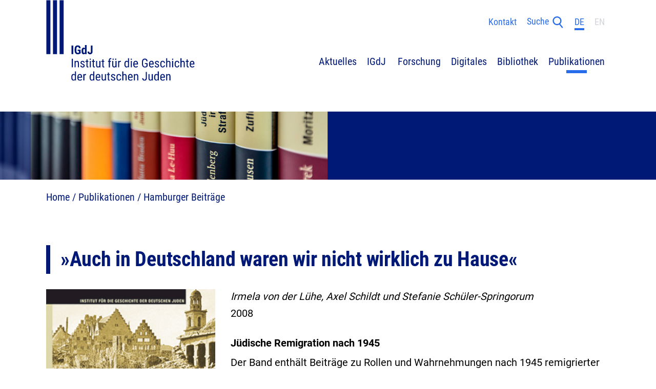

--- FILE ---
content_type: text/html; charset=utf-8
request_url: https://www.igdj-hh.de/publikationen/hamburger-beitraege/auch-in-deutschland-waren-wir-nicht-wirklich-zu-hause
body_size: 9152
content:
<!DOCTYPE html>
<html lang="de">
<head>

<meta charset="utf-8">
<!-- 
	TYPO3 Webseite - Programming by
	
	                 tan3 | www.tan3.de

	This website is powered by TYPO3 - inspiring people to share!
	TYPO3 is a free open source Content Management Framework initially created by Kasper Skaarhoj and licensed under GNU/GPL.
	TYPO3 is copyright 1998-2025 of Kasper Skaarhoj. Extensions are copyright of their respective owners.
	Information and contribution at https://typo3.org/
-->



<title>»Auch in Deutschland waren wir nicht wirklich zu Hause«: IGdJ</title>
<meta http-equiv="x-ua-compatible" content="IE=edge">
<meta name="generator" content="TYPO3 CMS">
<meta name="viewport" content="width=device-width, initial-scale=1">
<meta name="robots" content="index,follow">
<meta name="twitter:card" content="summary">
<meta name="apple-mobile-web-app-capable" content="no">


<link rel="stylesheet" href="/typo3conf/ext/igdj_template/Resources/Public/css/site.min.css?1679570492" media="all">
<link rel="stylesheet" href="/fileadmin/css/overrides.css?1710170509" media="all">







      <script>
      document.documentElement.className += (("ontouchstart" in document.documentElement) ? ' touch' : ' no-touch');
      </script>      <link rel="apple-touch-icon" sizes="180x180" href="/typo3conf/ext/igdj_template/Resources/Public/icons/apple-touch-icon.png">
      <link rel="icon" type="image/png" sizes="32x32" href="/typo3conf/ext/igdj_template/Resources/Public/icons/favicon-32x32.png">
      <link rel="icon" type="image/png" sizes="16x16" href="/typo3conf/ext/igdj_template/Resources/Public/icons/favicon-16x16.png">
      <link rel="manifest" href="/typo3conf/ext/igdj_template/Resources/Public/icons/site.webmanifest">
<link rel="canonical" href="/publikationen/hamburger-beitraege/auch-in-deutschland-waren-wir-nicht-wirklich-zu-hause"/>

</head>
<body class="font-regular text-base antialiased">
<header class="sticky top-0 z-50 bg-white lg:relative drop-shadow lg:drop-shadow-none" x-data="{
  navopen: window.matchMedia('(min-width: 1024px)').matches,
  searchopen: false
  }"
  @resize.window="navopen = window.matchMedia('(min-width: 1024px)').matches"
  >
  <div class="bg-gray-light duration-200 h-12 drop-shadow border-b border-gray-300" x-show="searchopen" x-cloak
    x-transition:enter-start="-translate-y-12 -mb-12"
    x-transition:enter-end="translate-y-0 mb-0"
    x-transition:leave-start="translate-y-0 mb-0"
    x-transition:leave-end="-translate-y-12 -mb-12"
    @click.outside="searchopen = false"
    >
    <div class="c-container flex items-center h-full">
      

  <form method="post" class="w-full h-full" action="/suche?tx_indexedsearch_pi2%5Baction%5D=search&amp;tx_indexedsearch_pi2%5Bcontroller%5D=Search&amp;cHash=1f94d5f23b4fbd5c56b807132d3d230e">
<div>
<input type="hidden" name="tx_indexedsearch_pi2[__referrer][@extension]" value="IndexedSearch" />
<input type="hidden" name="tx_indexedsearch_pi2[__referrer][@controller]" value="Search" />
<input type="hidden" name="tx_indexedsearch_pi2[__referrer][@action]" value="form" />
<input type="hidden" name="tx_indexedsearch_pi2[__referrer][arguments]" value="YTowOnt935cbd321ce6cc62fa2ac93405dda6e8f95354c4e" />
<input type="hidden" name="tx_indexedsearch_pi2[__referrer][@request]" value="{&quot;@extension&quot;:&quot;IndexedSearch&quot;,&quot;@controller&quot;:&quot;Search&quot;,&quot;@action&quot;:&quot;form&quot;}a25b86ba58d45f45b14e8dcadc78d7f6bff6e4f0" />
<input type="hidden" name="tx_indexedsearch_pi2[__trustedProperties]" value="{&quot;search&quot;:{&quot;_sections&quot;:1,&quot;_freeIndexUid&quot;:1,&quot;pointer&quot;:1,&quot;ext&quot;:1,&quot;searchType&quot;:1,&quot;defaultOperand&quot;:1,&quot;mediaType&quot;:1,&quot;sortOrder&quot;:1,&quot;group&quot;:1,&quot;languageUid&quot;:1,&quot;desc&quot;:1,&quot;numberOfResults&quot;:1,&quot;extendedSearch&quot;:1,&quot;sword&quot;:1}}2d660249296497e3851c5c91ae43310e03e81c40" />
</div>

  <div class="tx-indexedsearch-hidden-fields">
    <input type="hidden" name="tx_indexedsearch_pi2[search][_sections]" value="0" />
    <input id="tx_indexedsearch_freeIndexUid" type="hidden" name="tx_indexedsearch_pi2[search][_freeIndexUid]" value="_" />
    <input id="tx_indexedsearch_pointer" type="hidden" name="tx_indexedsearch_pi2[search][pointer]" value="0" />
    <input type="hidden" name="tx_indexedsearch_pi2[search][ext]" value="" />
    <input type="hidden" name="tx_indexedsearch_pi2[search][searchType]" value="1" />
    <input type="hidden" name="tx_indexedsearch_pi2[search][defaultOperand]" value="0" />
    <input type="hidden" name="tx_indexedsearch_pi2[search][mediaType]" value="-1" />
    <input type="hidden" name="tx_indexedsearch_pi2[search][sortOrder]" value="rank_flag" />
    <input type="hidden" name="tx_indexedsearch_pi2[search][group]" value="" />
    <input type="hidden" name="tx_indexedsearch_pi2[search][languageUid]" value="0" />
    <input type="hidden" name="tx_indexedsearch_pi2[search][desc]" value="" />
    <input type="hidden" name="tx_indexedsearch_pi2[search][numberOfResults]" value="10" />
    <input type="hidden" name="tx_indexedsearch_pi2[search][extendedSearch]" value="" />
  </div>
  <input placeholder="Suchbegriff eingeben" class="w-full h-full bg-transparent font-condensed text-[16px] placeholder:text-gray-400 focus:outline-none" id="searchfield" type="text" name="tx_indexedsearch_pi2[search][sword]" value="" />
  </form>





    </div>
  </div>
  <div class="flex justify-between c-container lg:pt-0 lg:pb-12">
    <div class="flex-shrink-0">
      <a href="/">
        <img class="hidden lg:block w-[290px]" alt="Logo" src="/typo3conf/ext/igdj_template/Resources/Public/images/logo.svg" width="593" height="323" />
        <img class="lg:hidden w-[63px] md:w-[80px]" alt="Logo" src="/typo3conf/ext/igdj_template/Resources/Public/images/logo-mobile.svg" width="179" height="104" />
      </a>
    </div>
    <div class="">
      <div class="flex justify-end lg:mt-6 py-container lg:py-0">
        <div class="flex items-center">
          
            <a class="hidden font-condensed text-sm px-2 text-blue-light lg:block" href="/kontakt">Kontakt</a>
          
          <button type="button" class="font-condensed text-sm px-2 text-blue-light flex " @click="searchopen = !searchopen; $nextTick(() => document.getElementById('searchfield').focus())">
            <span class="hidden lg:inline">Suche</span>
            <div class="ml-1 mt-px">
              <svg class="w-5 h-5 fill-current" xmlns="http://www.w3.org/2000/svg" viewBox="0 0 32.313 29.65"><circle cx="10.035" cy="16.485" r="11.12" style="fill:none"/><path d="m29.252 27.77-7.13-8.9a11.11 11.11 0 1 0-7.94 3.35 11 11 0 0 0 5.57-1.51l7.15 8.94zM6.062 11.11a8.12 8.12 0 1 1 8.12 8.11 8.13 8.13 0 0 1-8.12-8.11z" /></svg>


            </div>
          </button>

          
            
              
                  <a href="/publikationen/hamburger-beitraege/auch-in-deutschland-waren-wir-nicht-wirklich-zu-hause" hreflang="de" title="Deutsch" class="font-condensed text-md lg:text-sm font-bold lg:font-normal mx-2 text-blue-light relative hidden lg:block ">
                    <div>DE</div>
                    <div class="border-t-4 absolute w-full border-blue-light"></div>
                  </a>
                
            
              
                  <div class="font-condensed text-md lg:text-sm font-bold lg:font-normal px-2 text-gray-300">EN</div>
                
            
          

          <button type="button" class="text-blue-dark ml-2 lg:hidden hamburger hamburger--squeeze" @click="navopen = !navopen" :class="{'is-active': navopen}">
            <span class="hamburger-box">
              <span class="hamburger-inner"></span>
            </span>
          </button>

        </div>
      </div>

      <div class="fixed inset-0 bg-black h-screen opacity-20 lg:hidden" x-show="navopen"></div>

      <div
        class="
        fixed
        top-0
        left-0
        h-screen
        mr-14
        max-w-sm
        overflow-y-auto
        lg:static
        lg:mr-0
        lg:h-auto
        lg:max-w-none
        flex
        justify-end
        lg:mt-10
        bg-white
        drop-shadow
        lg:drop-shadow-none lg:overflow-visible
        "
        x-show="navopen"
        @click.outside="navopen = window.matchMedia('(min-width: 1024px)').matches"
        x-cloak
        >
        <ul class="flex flex-col lg:flex-row lg:items-center lg:flex-wrap py-2 lg:py-0 bg-white">
          
            <li class="relative group" x-data="nav">
              <a href="/aktuelles/jubilaeum-2026" class="font-condensed flex lg:block pl-container pr-4 lg:px-2 py-2 lg:py-0 text-blue-dark font-bold lg:font-normal" @click="toggle()">
                <div class="border-l-4 pr-3 border-transparent"></div>
                <span class="flex-grow">Aktuelles</span>
                
                  <div class="text-blue-light lg:hidden">
                    <svg xmlns="http://www.w3.org/2000/svg" class="h-5 w-5" fill="none" viewBox="0 0 24 24" stroke="currentColor" :class="{'rotate-180': subopen}">
                      <path stroke-linecap="round" stroke-linejoin="round" stroke-width="3" d="M19 9l-7 7-7-7" />
                      </svg>
                    </div>
                  
                  <div class="hidden lg:block border-t-6 mt-0.5 w-8 h-full mx-auto group-hover:border-blue-light border-transparent"></div>
                </a>
                
                  <ul class="lg:absolute lg:-mx-2 lg:shadow flex-col lg:hidden lg:h-auto group-hover:flex bg-white lg:py-2 z-10 overflow-hidden " :class="{'h-auto': subopen, 'h-0': !subopen}" x-cloak>
                    
                      <li class="">
                        <a href="/aktuelles/jubilaeum-2026" class="font-condensed text-sm block py-1.5 pl-14 pr-4 lg:px-4 lg:whitespace-nowrap hover:text-blue-light ">
                          Jubiläum 2026
                        </a>
                      </li>
                    
                      <li class="">
                        <a href="/aktuelles/aktuelle-nachrichten" class="font-condensed text-sm block py-1.5 pl-14 pr-4 lg:px-4 lg:whitespace-nowrap hover:text-blue-light ">
                          Aktuelle Nachrichten
                        </a>
                      </li>
                    
                      <li class="">
                        <a href="/aktuelles/veranstaltungen" class="font-condensed text-sm block py-1.5 pl-14 pr-4 lg:px-4 lg:whitespace-nowrap hover:text-blue-light ">
                          Veranstaltungen
                        </a>
                      </li>
                    
                      <li class="">
                        <a href="/aktuelles/feste-veranstaltungsformate" class="font-condensed text-sm block py-1.5 pl-14 pr-4 lg:px-4 lg:whitespace-nowrap hover:text-blue-light ">
                          Veranstaltungsformate
                        </a>
                      </li>
                    
                      <li class="">
                        <a href="/aktuelles/veranstaltungsarchiv" class="font-condensed text-sm block py-1.5 pl-14 pr-4 lg:px-4 lg:whitespace-nowrap hover:text-blue-light ">
                          Veranstaltungsarchiv
                        </a>
                      </li>
                    
                  </ul>
                
              </li>
            
            <li class="relative group" x-data="nav">
              <a href="/igdj/das-institut" class="font-condensed flex lg:block pl-container pr-4 lg:px-2 py-2 lg:py-0 text-blue-dark font-bold lg:font-normal" @click="toggle()">
                <div class="border-l-4 pr-3 border-transparent"></div>
                <span class="flex-grow">IGdJ</span>
                
                  <div class="text-blue-light lg:hidden">
                    <svg xmlns="http://www.w3.org/2000/svg" class="h-5 w-5" fill="none" viewBox="0 0 24 24" stroke="currentColor" :class="{'rotate-180': subopen}">
                      <path stroke-linecap="round" stroke-linejoin="round" stroke-width="3" d="M19 9l-7 7-7-7" />
                      </svg>
                    </div>
                  
                  <div class="hidden lg:block border-t-6 mt-0.5 w-8 h-full mx-auto group-hover:border-blue-light border-transparent"></div>
                </a>
                
                  <ul class="lg:absolute lg:-mx-2 lg:shadow flex-col lg:hidden lg:h-auto group-hover:flex bg-white lg:py-2 z-10 overflow-hidden " :class="{'h-auto': subopen, 'h-0': !subopen}" x-cloak>
                    
                      <li class="">
                        <a href="/igdj/das-institut" class="font-condensed text-sm block py-1.5 pl-14 pr-4 lg:px-4 lg:whitespace-nowrap hover:text-blue-light ">
                          Das Institut
                        </a>
                      </li>
                    
                      <li class="">
                        <a href="/igdj/team" class="font-condensed text-sm block py-1.5 pl-14 pr-4 lg:px-4 lg:whitespace-nowrap hover:text-blue-light ">
                          Mitarbeiterinnen und Mitarbeiter
                        </a>
                      </li>
                    
                      <li class="">
                        <a href="/igdj/wissenschaftliche-praxis" class="font-condensed text-sm block py-1.5 pl-14 pr-4 lg:px-4 lg:whitespace-nowrap hover:text-blue-light ">
                          Wissenschaftliche Praxis
                        </a>
                      </li>
                    
                      <li class="">
                        <a href="/igdj/gleichstellung" class="font-condensed text-sm block py-1.5 pl-14 pr-4 lg:px-4 lg:whitespace-nowrap hover:text-blue-light ">
                          Gleichstellung
                        </a>
                      </li>
                    
                      <li class="">
                        <a href="/igdj/nachwuchsfoerderung" class="font-condensed text-sm block py-1.5 pl-14 pr-4 lg:px-4 lg:whitespace-nowrap hover:text-blue-light ">
                          Nachwuchsförderung
                        </a>
                      </li>
                    
                  </ul>
                
              </li>
            
            <li class="relative group" x-data="nav">
              <a href="/forschung/forschungsschwerpunkte" class="font-condensed flex lg:block pl-container pr-4 lg:px-2 py-2 lg:py-0 text-blue-dark font-bold lg:font-normal" @click="toggle()">
                <div class="border-l-4 pr-3 border-transparent"></div>
                <span class="flex-grow">Forschung</span>
                
                  <div class="text-blue-light lg:hidden">
                    <svg xmlns="http://www.w3.org/2000/svg" class="h-5 w-5" fill="none" viewBox="0 0 24 24" stroke="currentColor" :class="{'rotate-180': subopen}">
                      <path stroke-linecap="round" stroke-linejoin="round" stroke-width="3" d="M19 9l-7 7-7-7" />
                      </svg>
                    </div>
                  
                  <div class="hidden lg:block border-t-6 mt-0.5 w-8 h-full mx-auto group-hover:border-blue-light border-transparent"></div>
                </a>
                
                  <ul class="lg:absolute lg:-mx-2 lg:shadow flex-col lg:hidden lg:h-auto group-hover:flex bg-white lg:py-2 z-10 overflow-hidden " :class="{'h-auto': subopen, 'h-0': !subopen}" x-cloak>
                    
                      <li class="">
                        <a href="/forschung/forschungsschwerpunkte" class="font-condensed text-sm block py-1.5 pl-14 pr-4 lg:px-4 lg:whitespace-nowrap hover:text-blue-light ">
                          Forschungsschwerpunkte
                        </a>
                      </li>
                    
                      <li class="">
                        <a href="/forschung/forschungsprojekte" class="font-condensed text-sm block py-1.5 pl-14 pr-4 lg:px-4 lg:whitespace-nowrap hover:text-blue-light ">
                          Forschungsprojekte
                        </a>
                      </li>
                    
                      <li class="">
                        <a href="/forschung/archiv" class="font-condensed text-sm block py-1.5 pl-14 pr-4 lg:px-4 lg:whitespace-nowrap hover:text-blue-light ">
                          Projektarchiv
                        </a>
                      </li>
                    
                      <li class="">
                        <a href="/forschung/fellowships" class="font-condensed text-sm block py-1.5 pl-14 pr-4 lg:px-4 lg:whitespace-nowrap hover:text-blue-light ">
                          Fellowships
                        </a>
                      </li>
                    
                      <li class="">
                        <a href="/forschung/konferenzen" class="font-condensed text-sm block py-1.5 pl-14 pr-4 lg:px-4 lg:whitespace-nowrap hover:text-blue-light ">
                          Konferenzen
                        </a>
                      </li>
                    
                  </ul>
                
              </li>
            
            <li class="relative group" x-data="nav">
              <a href="/digitales/uebersicht" class="font-condensed flex lg:block pl-container pr-4 lg:px-2 py-2 lg:py-0 text-blue-dark font-bold lg:font-normal" @click="toggle()">
                <div class="border-l-4 pr-3 border-transparent"></div>
                <span class="flex-grow">Digitales</span>
                
                  <div class="text-blue-light lg:hidden">
                    <svg xmlns="http://www.w3.org/2000/svg" class="h-5 w-5" fill="none" viewBox="0 0 24 24" stroke="currentColor" :class="{'rotate-180': subopen}">
                      <path stroke-linecap="round" stroke-linejoin="round" stroke-width="3" d="M19 9l-7 7-7-7" />
                      </svg>
                    </div>
                  
                  <div class="hidden lg:block border-t-6 mt-0.5 w-8 h-full mx-auto group-hover:border-blue-light border-transparent"></div>
                </a>
                
                  <ul class="lg:absolute lg:-mx-2 lg:shadow flex-col lg:hidden lg:h-auto group-hover:flex bg-white lg:py-2 z-10 overflow-hidden " :class="{'h-auto': subopen, 'h-0': !subopen}" x-cloak>
                    
                      <li class="">
                        <a href="/digitales/uebersicht" class="font-condensed text-sm block py-1.5 pl-14 pr-4 lg:px-4 lg:whitespace-nowrap hover:text-blue-light ">
                          Übersicht
                        </a>
                      </li>
                    
                      <li class="">
                        <a href="/digitales/schluesseldokumente" class="font-condensed text-sm block py-1.5 pl-14 pr-4 lg:px-4 lg:whitespace-nowrap hover:text-blue-light ">
                          Schlüsseldokumente
                        </a>
                      </li>
                    
                      <li class="">
                        <a href="/digitales/podcast" class="font-condensed text-sm block py-1.5 pl-14 pr-4 lg:px-4 lg:whitespace-nowrap hover:text-blue-light ">
                          Podcast
                        </a>
                      </li>
                    
                      <li class="">
                        <a href="/digitales/das-juedische-hamburg-online" class="font-condensed text-sm block py-1.5 pl-14 pr-4 lg:px-4 lg:whitespace-nowrap hover:text-blue-light ">
                          Das jüdische Hamburg online
                        </a>
                      </li>
                    
                      <li class="">
                        <a href="/digitales/online-ausstellungen" class="font-condensed text-sm block py-1.5 pl-14 pr-4 lg:px-4 lg:whitespace-nowrap hover:text-blue-light ">
                          Online-Ausstellungen
                        </a>
                      </li>
                    
                      <li class="">
                        <a href="/digitales/juedische-text-architekturen" class="font-condensed text-sm block py-1.5 pl-14 pr-4 lg:px-4 lg:whitespace-nowrap hover:text-blue-light ">
                          Jüdische Text-Architekturen
                        </a>
                      </li>
                    
                      <li class="">
                        <a href="/digitales/portal-juedische-geschichte-online" class="font-condensed text-sm block py-1.5 pl-14 pr-4 lg:px-4 lg:whitespace-nowrap hover:text-blue-light ">
                          Portal Jüdische Geschichte online
                        </a>
                      </li>
                    
                      <li class="">
                        <a href="/digitales/juedisches-hamburg-erzaehlen" class="font-condensed text-sm block py-1.5 pl-14 pr-4 lg:px-4 lg:whitespace-nowrap hover:text-blue-light ">
                          Jüdisches Hamburg erzählen
                        </a>
                      </li>
                    
                      <li class="">
                        <a href="/digitales/digitaler-stadtplan" class="font-condensed text-sm block py-1.5 pl-14 pr-4 lg:px-4 lg:whitespace-nowrap hover:text-blue-light ">
                          Digitaler Stadtplan
                        </a>
                      </li>
                    
                      <li class="">
                        <a href="/digitales/geschichtomat" class="font-condensed text-sm block py-1.5 pl-14 pr-4 lg:px-4 lg:whitespace-nowrap hover:text-blue-light ">
                          Geschichtomat
                        </a>
                      </li>
                    
                      <li class="">
                        <a href="/digitales/datenbank-deportationen" class="font-condensed text-sm block py-1.5 pl-14 pr-4 lg:px-4 lg:whitespace-nowrap hover:text-blue-light ">
                          Datenbank Deportationen
                        </a>
                      </li>
                    
                      <li class="">
                        <a href="/digitales/stolpersteine" class="font-condensed text-sm block py-1.5 pl-14 pr-4 lg:px-4 lg:whitespace-nowrap hover:text-blue-light ">
                          Stolpersteine
                        </a>
                      </li>
                    
                      <li class="">
                        <a href="/digitales/bilddatenbank-online" class="font-condensed text-sm block py-1.5 pl-14 pr-4 lg:px-4 lg:whitespace-nowrap hover:text-blue-light ">
                          Bildarchiv
                        </a>
                      </li>
                    
                      <li class="">
                        <a href="/digitales/yerusha" class="font-condensed text-sm block py-1.5 pl-14 pr-4 lg:px-4 lg:whitespace-nowrap hover:text-blue-light ">
                          Yerusha
                        </a>
                      </li>
                    
                      <li class="">
                        <a href="/digitales/friedhofsdatenbank" class="font-condensed text-sm block py-1.5 pl-14 pr-4 lg:px-4 lg:whitespace-nowrap hover:text-blue-light ">
                          Friedhofsdatenbank
                        </a>
                      </li>
                    
                      <li class="">
                        <a href="/digitales/videos" class="font-condensed text-sm block py-1.5 pl-14 pr-4 lg:px-4 lg:whitespace-nowrap hover:text-blue-light ">
                          Videos
                        </a>
                      </li>
                    
                  </ul>
                
              </li>
            
            <li class="relative group" x-data="nav">
              <a href="/bibliothek" class="font-condensed flex lg:block pl-container pr-4 lg:px-2 py-2 lg:py-0 text-blue-dark font-bold lg:font-normal" >
                <div class="border-l-4 pr-3 border-transparent"></div>
                <span class="flex-grow">Bibliothek</span>
                
                  <div class="hidden lg:block border-t-6 mt-0.5 w-8 h-full mx-auto group-hover:border-blue-light border-transparent"></div>
                </a>
                
              </li>
            
            <li class="relative group" x-data="nav">
              <a href="/publikationen/aktuelle-publikationen" class="font-condensed flex lg:block pl-container pr-4 lg:px-2 py-2 lg:py-0 text-blue-dark font-bold lg:font-normal" @click="toggle()">
                <div class="border-l-4 pr-3 border-blue-light"></div>
                <span class="flex-grow">Publikationen</span>
                
                  <div class="text-blue-light lg:hidden">
                    <svg xmlns="http://www.w3.org/2000/svg" class="h-5 w-5" fill="none" viewBox="0 0 24 24" stroke="currentColor" :class="{'rotate-180': subopen}">
                      <path stroke-linecap="round" stroke-linejoin="round" stroke-width="3" d="M19 9l-7 7-7-7" />
                      </svg>
                    </div>
                  
                  <div class="hidden lg:block border-t-6 mt-0.5 w-8 h-full mx-auto group-hover:border-blue-light border-blue-light"></div>
                </a>
                
                  <ul class="lg:absolute lg:-mx-2 lg:shadow flex-col lg:hidden lg:h-auto group-hover:flex bg-white lg:py-2 z-10 overflow-hidden right-0" :class="{'h-auto': subopen, 'h-0': !subopen}" x-cloak>
                    
                      <li class="">
                        <a href="/publikationen/aktuelle-publikationen" class="font-condensed text-sm block py-1.5 pl-14 pr-4 lg:px-4 lg:whitespace-nowrap hover:text-blue-light ">
                          Alle Publikationen
                        </a>
                      </li>
                    
                      <li class="">
                        <a href="/publikationen/hamburger-beitraege" class="font-condensed text-sm block py-1.5 pl-14 pr-4 lg:px-4 lg:whitespace-nowrap hover:text-blue-light text-blue-light">
                          Hamburger Beiträge
                        </a>
                      </li>
                    
                      <li class="">
                        <a href="/publikationen/stolpersteine" class="font-condensed text-sm block py-1.5 pl-14 pr-4 lg:px-4 lg:whitespace-nowrap hover:text-blue-light ">
                          Stolpersteine
                        </a>
                      </li>
                    
                      <li class="">
                        <a href="/publikationen/studien" class="font-condensed text-sm block py-1.5 pl-14 pr-4 lg:px-4 lg:whitespace-nowrap hover:text-blue-light ">
                          Studien
                        </a>
                      </li>
                    
                      <li class="">
                        <a href="/publikationen/weitere-publikationen" class="font-condensed text-sm block py-1.5 pl-14 pr-4 lg:px-4 lg:whitespace-nowrap hover:text-blue-light ">
                          Weitere Publikationen
                        </a>
                      </li>
                    
                  </ul>
                
              </li>
            
            
              <li class="lg:hidden">
                <a href="/kontakt" class="font-condensed flex lg:block pl-container pr-4 py-2 text-blue-dark" >
                  <div class="border-l-4 pr-3 border-transparent"></div>
                  <span class="flex-grow">Kontakt</span>
                </a>
              </li>
            

          </ul>
        </div>

      </div>
    </div>
  </header>




  

<div class="bg-blue-dark">
  <div class="relative max-w-[1920px] mx-auto">
    
    <img src="/fileadmin/_processed_/3/c/csm_Publikationen_97e294b431.jpg" width="1920" height="200" alt="" />
    
    <div class="teaser-bar absolute top-0 left-0 bottom-0 w-4 md:w-6 bg-blue-dark opacity-50"> </div>
  </div>
</div>







  <div class="c-container mt-4 ">
    <ul class="flex flex-inline flex-wrap">
      
        <li class="font-condensed text-blue-dark ">
          <a href="/">Home</a>
          /&nbsp;
        </li>
      
        <li class="font-condensed text-blue-dark ">
          <a href="/publikationen/aktuelle-publikationen">Publikationen</a>
          /&nbsp;
        </li>
      
        <li class="font-condensed text-blue-dark ">
          <a href="/publikationen/hamburger-beitraege">Hamburger Beiträge</a>
          
        </li>
      
    </ul>
  </div>

<!--TYPO3SEARCH_begin-->
<main class="main-section mt-16">

<div class="c-container main-header">
  <h1>
    »Auch in Deutschland waren wir nicht wirklich zu Hause«
  </h1>
</div>


<div class="main-content">
  
  <div class="frame frame-default frame-type-textmedia">
    <div class="content">
      <div class="ce-textpic ce-left ce-intext mb-8">
        
          <div class="ce-gallery">
            <div class="ce-row">
              <div class="ce-column">
                <img src="/fileadmin/_processed_/3/e/csm_auch_in_d_waren_wir_nicht_zuhause_97b093ae0c.png" width="640" height="1008" alt="" />
              </div>
            </div>
          </div>
        
        <div class="">
          
            <div class="italic mb-1">
              Irmela von der Lühe, Axel Schildt und Stefanie Schüler-Springorum
            </div>
          
          <div>
            2008
        </div>
        
          <div class="mt-6">
            <p><strong>Jüdische Remigration nach 1945</strong></p>
<p>Der Band enthält Beiträge zu Rollen und Wahrnehmungen nach 1945 remigrierter Juden in beiden Teilen Deutschlands sowie zu den Reaktionen in den Mehrheitsgesellschaften.</p>
<p>Inhalt:</p><ul> 	<li>Irmela von der Lühe/Axel Schildt/Stefanie Schüler-Springorum: Einleitung</li> 	<li>Werner Bergmann: »Wir haben Sie nicht gerufen«. Reaktionen auf jüdische Remigranten in der Bevölkerung und Öffentlichkeit der frühen Bundesrepublik</li> 	<li>Ursula Büttner: Schwierige Rückwanderung nach Hamburg. Wie Briten und Deutsche den jüdischen Flüchtlingen im Wege standen</li> 	<li>Kirsten Heinsohn: »Aber es kommt auch darauf an, wie einen die anderen sehen.« Jüdische Identifikation und Remigration</li> 	<li>Anthony D. Kauders: Heimat ausgeschlossen. Von Schuldgefühlen im falschen Land</li> 	<li>Andrea Sinn: Rückkehr aus dem Exil. Über die Aufnahme jüdischer Remigranten in München</li> 	<li>Monica Kingreen: Zurück nach Frankfurt Rückkehr aus dem Exil in die Stadt am Main</li> 	<li>Martin Münzel: »Trotz allem, was mich aus Deutschland vertrieben und mit Schrecken erfüllt hatte«. Die Rückkehr emigrierter deutscher Unternehmer nach 1945</li> 	<li>Andreas Brämer: »die Rückkehr eines Rabbiners nach Deutschland ist keine Selbstverständlichkeit.« Zur Remigration jüdischer Geistlicher nach Westdeutschland (1945-1965)</li> 	<li>Christiane Berth: »Aber das Hamburg ist nicht mehr da, an das man denkt«. Remigration und Rückkehrüberlegungen von Kindertransport-Teilnehmern</li> 	<li>Michael Brenner: Vergessene Historiker. Ein Kapitel deutsch-jüdischer Geschichtsschreibung der fünfziger und sechziger Jahre</li> 	<li>Carola Dietze: »Kein Jud’ und kein Goi«. Konfligierende Selbst- und Fremdwahrnehmungen eines assimilierten »Halb-Juden« in Exil und Remigration: das Beispiel Helmuth Plessner</li> 	<li>Mario Kessler: Ossip K. Flechtheim. Ein politischer Wissenschaftler im westlichen Nachkriegsdeutschland</li> 	<li>Stefanie Schüler-Springorum: Am Rande zu leben. Die Remigration des Ehepaars Max und Margot Fürst</li> 	<li>Annette Leo: Die Falle der Loyalität. Wolfgang Steinitz und die Generation der DDR-Gründerväter und -mütter</li> 	<li>Anna Minta/Bernd Nicolai: »Laßt Euch sagen, daß Deutschland Eurer (nicht) bedarf.« Zur Problematik der Architekten-Remigration in die beiden Teile Deutschlands</li> 	<li>Marita Krauss: Theaterremigranten - Fritz Kortner und andere. Die Münchner Kammerspiele als Beispiel</li> 	<li>Dörte Schmidt: »Das wache Bewußtsein aller Beheimateten«. Exil und die Musik in der Kultur der Nachkriegszeit</li> 	<li>Claus-Dieter Krohn: Arnold Schönbergs Oper »Moses und Aron« im Nachkriegsdeutschland</li> 	<li>Margret Karsch: Die Darstellung der jüdischen Remigration in Hilde Domins Roman »Das zweite Paradies« (1968)</li> 	<li>Katalin Madácsi: Universelle Auschwitz-Deutung und jüdisches Selbstverständnis. Zum ungarischen und deutschen Holocaust-Diskurs bei Imre Kertész</li> 	<li>Bettina Bannasch: Erinnerung als Erlösung? Zur deutsch-jüdischen Literatur der Gegenwart</li> 	<li>Doron Rabinovici: »Gedenken ist vergessen«. Der Versuch einer Würdigung</li> </ul><p>&nbsp;</p>
<p><a href="http://www.wallstein-verlag.de/9783835303126-auch-in-deutschland-waren-wir-nicht-wirklich-zu-hause.html" target="_blank" rel="noreferrer"><strong>Bestellen</strong></a></p>
<p>Hamburger Beiträge zur Geschichte der deutschen Juden, Band 34<br> Wallstein-Verlag 2008<br> 508 Seiten,<br> ISBN 3-8353-0312-0<br> EURO 42,00</p>
        </div>
      
    </div>
  </div>
</div>
</div>


  <div id="c1128" class="frame frame-default frame-type-uploads frame-layout-0">
      
        
      <div class="content">
        

    
      
        <h4 class="font-bold">Download [PDF, 2 MB]</h4>
      
      <div class="space-y-2">
        
        <a class="flex items-center text-blue-light" href="/upload/juedische_remigration.pdf" >
          <div class="mr-2">
            <svg xmlns="http://www.w3.org/2000/svg" class="h-6 w-6" fill="none" viewBox="0 0 24 24" stroke="currentColor">
              <path stroke-linecap="round" stroke-linejoin="round" stroke-width="2" d="M7 21h10a2 2 0 002-2V9.414a1 1 0 00-.293-.707l-5.414-5.414A1 1 0 0012.586 3H7a2 2 0 00-2 2v14a2 2 0 002 2z" />
            </svg>
          </div>
          <span class="text-content font-bold">juedische_remigration.pdf</span>
        </a>
        
      </div>
      

    
      </div>
  </div>






</div>
</main>
<!--TYPO3SEARCH_end-->

<footer class="mt-20">
  <div class="bg-gray-light">
    <div class="c-container">
      <div class="flex justify-between ">
        <div>
          <img class="w-48" alt="Logo" src="/typo3conf/ext/igdj_template/Resources/Public/images/logo.svg" width="593" height="323" />
        </div>
        <div class="flex items-center sm:self-end text-blue-light space-x-3 group">
          <a href="https://bsky.app/profile/igdjhh.bsky.social" class="group-hover:text-blue-dark">
            <svg fill="none" viewBox="0 0 64 57" width="40">
  <path fill="#0085ff" d="M13.873 3.805C21.21 9.332 29.103 20.537 32 26.55v15.882c0-.338-.13.044-.41.867-1.512 4.456-7.418 21.847-20.923 7.944-7.111-7.32-3.819-14.64 9.125-16.85-7.405 1.264-15.73-.825-18.014-9.015C1.12 23.022 0 8.51 0 6.55 0-3.268 8.579-.182 13.873 3.805ZM50.127 3.805C42.79 9.332 34.897 20.537 32 26.55v15.882c0-.338.13.044.41.867 1.512 4.456 7.418 21.847 20.923 7.944 7.111-7.32 3.819-14.64-9.125-16.85 7.405 1.264 15.73-.825 18.014-9.015C62.88 23.022 64 8.51 64 6.55c0-9.818-8.578-6.732-13.873-2.745Z"></path>
</svg>

          </a>
          <a href="https://www.instagram.com/igdj_hamburg/" class="group-hover:text-blue-dark">
            <svg xmlns="http://www.w3.org/2000/svg" width="40" height="40" viewBox="0 0 24 24"><path d="M12 2.163c3.204 0 3.584.012 4.85.07 3.252.148 4.771 1.691 4.919 4.919.058 1.265.069 1.645.069 4.849 0 3.205-.012 3.584-.069 4.849-.149 3.225-1.664 4.771-4.919 4.919-1.266.058-1.644.07-4.85.07-3.204 0-3.584-.012-4.849-.07-3.26-.149-4.771-1.699-4.919-4.92-.058-1.265-.07-1.644-.07-4.849 0-3.204.013-3.583.07-4.849.149-3.227 1.664-4.771 4.919-4.919 1.266-.057 1.645-.069 4.849-.069zm0-2.163c-3.259 0-3.667.014-4.947.072-4.358.2-6.78 2.618-6.98 6.98-.059 1.281-.073 1.689-.073 4.948 0 3.259.014 3.668.072 4.948.2 4.358 2.618 6.78 6.98 6.98 1.281.058 1.689.072 4.948.072 3.259 0 3.668-.014 4.948-.072 4.354-.2 6.782-2.618 6.979-6.98.059-1.28.073-1.689.073-4.948 0-3.259-.014-3.667-.072-4.947-.196-4.354-2.617-6.78-6.979-6.98-1.281-.059-1.69-.073-4.949-.073zm0 5.838c-3.403 0-6.162 2.759-6.162 6.162s2.759 6.163 6.162 6.163 6.162-2.759 6.162-6.163c0-3.403-2.759-6.162-6.162-6.162zm0 10.162c-2.209 0-4-1.79-4-4 0-2.209 1.791-4 4-4s4 1.791 4 4c0 2.21-1.791 4-4 4zm6.406-11.845c-.796 0-1.441.645-1.441 1.44s.645 1.44 1.441 1.44c.795 0 1.439-.645 1.439-1.44s-.644-1.44-1.439-1.44z"/></svg>

          </a>
        </div>
      </div>

      <div class="sm:flex justify-between py-8 md:py-12">
        <div class="space-y-6 md:space-y-0 md:flex md:divide-x-1 divide-gray-dark pl-8">
          <div class="pr-6">
            <div class="font-bold mb-2">
              Kontakt
            </div>
            <p class="text-sm">
            Beim Schlump 83<br>
            20144 Hamburg<br>
            Tel.: +49 40 - 42 838-2617<br>
            <a href="mailto:kontakt@igdj-hh.de">kontakt(a)igdj-hh.de</a>
            </p>

          </div>
          <div class="md:px-6">
            <div class="font-bold mb-2">
              Geschäftszimmer
            </div>
            <table class="text-sm md:w-full">
              <tr>
                <td class="pr-1">Mo-Do </td>
                <td>09 - 17 Uhr</td>
              </tr>
              <tr>
                <td class="pr-1">Fr</td>
                <td>09 - 15 Uhr</td>
              </tr>
            </table>
          </div>
        </div>
        <div class="self-end pl-8 mt-6">
          <img class=" w-48" alt="Logo" src="/typo3conf/ext/igdj_template/Resources/Public/images/logo_behoerde_fuer_wissenschaft_forschung_und_gleichstellung.jpg" width="300" height="90" />
        </div>
      </div>
    </div>
  </div>
  <div class="c-container pt-2 pb-12">
    <div class="md:flex items-center justify-between pl-8">
      <div class="text-xs">
        &copy; 2025 IGdJ Institut für die Geschichte der deutschen Juden
      </div>
      <div class="pt-3 md:pt-0">
        
        <a class="mr-4 md:ml-4" href="/impressum">Impressum</a>
        
        <a class="mr-4 md:ml-4" href="/datenschutz">Datenschutz</a>
        
      </div>
    </div>
  </div>

</footer>

<script src="/typo3conf/ext/igdj_template/Resources/Public/js/site.min.js?1648742556"></script>



</body>
</html>

--- FILE ---
content_type: text/css; charset=utf-8
request_url: https://www.igdj-hh.de/typo3conf/ext/igdj_template/Resources/Public/css/site.min.css?1679570492
body_size: 15521
content:
.not-selectable{-webkit-user-select:none;-ms-user-select:none;user-select:none}.carousel{box-sizing:border-box;position:relative}.carousel *,.carousel :after,.carousel :before{box-sizing:inherit}.carousel.is-draggable{cursor:move;cursor:grab}.carousel.is-dragging{cursor:move;cursor:grabbing}.carousel__viewport{max-height:100%;max-width:100%;overflow:hidden;position:relative}.carousel__track{display:flex}.carousel__slide{-ms-scroll-chaining:none;-webkit-overflow-scrolling:touch;flex:0 0 auto;max-width:100%;overflow-x:hidden;overflow-y:auto;overscroll-behavior:contain;padding:1rem;position:relative;touch-action:pan-y;width:var(--carousel-slide-width,60%)}.has-dots{margin-bottom:calc(.5rem + 22px)}.carousel__dots{display:flex;justify-content:center;left:0;list-style:none;margin:0 auto;padding:0;position:absolute;right:0;top:calc(100% + .5rem);-webkit-user-select:none;-ms-user-select:none;user-select:none}.carousel__dots .carousel__dot{cursor:pointer;display:block;height:22px;margin:0;padding:0;position:relative;width:22px}.carousel__dots .carousel__dot:after{background-color:currentColor;border-radius:50%;content:"";height:8px;left:50%;opacity:.25;position:absolute;top:50%;-webkit-transform:translate(-50%,-50%);transform:translate(-50%,-50%);transition:opacity .15s ease-in-out;width:8px}.carousel__dots .carousel__dot.is-selected:after{opacity:1}.carousel__button{align-items:center;background:var(--carousel-button-bg,transparent);border:0;border-radius:var(--carousel-button-border-radius,50%);box-shadow:var(--carousel-button-shadow,none);color:var(--carousel-button-color,currentColor);cursor:pointer;display:flex;height:var(--carousel-button-height,48px);justify-content:center;padding:0;pointer-events:all;transition:opacity .15s ease;width:var(--carousel-button-width,48px)}.carousel__button.is-next,.carousel__button.is-prev{position:absolute;top:50%;-webkit-transform:translateY(-50%);transform:translateY(-50%)}.carousel__button.is-prev{left:10px}.carousel__button.is-next{right:10px}.carousel__button[disabled]{cursor:default;opacity:.3}.carousel__button svg{fill:none;stroke:currentColor;stroke-width:var(--carousel-button-svg-stroke-width,1.5);stroke-linejoin:bevel;stroke-linecap:round;-webkit-filter:var(--carousel-button-svg-filter,none);filter:var(--carousel-button-svg-filter,none);height:var(--carousel-button-svg-height,50%);pointer-events:none;width:var(--carousel-button-svg-width,50%)}body.compensate-for-scrollbar{overflow:hidden!important;touch-action:none}.fancybox__container{--fancybox-accent-color:rgba(1,210,232,0.94);-webkit-tap-highlight-color:transparent;--carousel-button-width:48px;--carousel-button-height:48px;--carousel-button-svg-width:24px;--carousel-button-svg-height:24px;--carousel-button-svg-stroke-width:2.5;--carousel-button-svg-filter:drop-shadow(1px 1px 1px rgba(0,0,0,0.4));bottom:0;box-sizing:border-box;color:var(--fancybox-color,#fff);direction:ltr;display:flex;flex-direction:column;left:0;margin:0;outline:none;overflow:hidden;padding:env(safe-area-inset-top,0) env(safe-area-inset-right,0) env(safe-area-inset-bottom,0) env(safe-area-inset-left,0);position:fixed;right:0;top:0;-webkit-transform-origin:top left;transform-origin:top left;z-index:1050}.fancybox__container *,.fancybox__container :after,.fancybox__container :before{box-sizing:inherit}.fancybox__container :focus{outline:none}body:not(.is-using-mouse) .fancybox__container :focus{box-shadow:0 0 0 1px #fff,0 0 0 2px var(--fancybox-accent-color,rgba(1,210,232,.94))}@media (min-width:1024px){.fancybox__container{--carousel-button-width:48px;--carousel-button-height:48px;--carousel-button-svg-width:27px;--carousel-button-svg-height:27px}}.fancybox__backdrop{background:var(--fancybox-bg,rgba(24,24,27,.92));bottom:0;left:0;position:absolute;right:0;top:0;z-index:-1}.fancybox__carousel{flex:1 1 auto;height:100%;min-height:0;position:relative;z-index:10}.fancybox__carousel.has-dots{margin-bottom:calc(.5rem + 22px)}.fancybox__viewport{cursor:default;height:100%;overflow:visible;position:relative;width:100%}.fancybox__track{display:flex;height:100%}.fancybox__slide{-ms-scroll-chaining:none;-webkit-overflow-scrolling:touch;--carousel-button-width:36px;--carousel-button-height:36px;--carousel-button-svg-width:22px;--carousel-button-svg-height:22px;display:flex;flex:0 0 auto;flex-direction:column;margin:0;max-width:100%;outline:0;overflow:auto;overscroll-behavior:contain;padding:48px 8px 8px;position:relative;width:100%}.fancybox__slide:after,.fancybox__slide:before{content:"";flex:0 0 0;margin:auto}@media (min-width:1024px){.fancybox__slide{padding:64px 100px}}.fancybox__content{align-self:center;background:var(--fancybox-content-bg,#fff);color:var(--fancybox-content-color,#374151);display:flex;flex-direction:column;margin:0 env(safe-area-inset-right,0) 0 env(safe-area-inset-left,0);padding:36px;position:relative;z-index:20}.fancybox__content :focus:not(.carousel__button.is-close){box-shadow:none;outline:thin dotted}.fancybox__caption{align-self:center;color:var(--fancybox-color,currentColor);cursor:auto;flex-shrink:0;line-height:1.375;margin:0;max-width:100%;overflow-wrap:anywhere;padding:1rem 0 0;visibility:visible}.is-loading .fancybox__caption{visibility:hidden}.fancybox__container>.carousel__dots{color:var(--fancybox-color,#fff);top:100%}.fancybox__nav .carousel__button{z-index:40}.fancybox__nav .carousel__button.is-next{right:8px}@media (min-width:1024px){.fancybox__nav .carousel__button.is-next{right:40px}}.fancybox__nav .carousel__button.is-prev{left:8px}@media (min-width:1024px){.fancybox__nav .carousel__button.is-prev{left:40px}}.carousel__button.is-close{position:absolute;right:8px;right:calc(env(safe-area-inset-right, 0px) + 8px);top:8px;top:calc(env(safe-area-inset-top, 0px) + 8px);z-index:40}@media (min-width:1024px){.carousel__button.is-close{right:40px}}.fancybox__content>.carousel__button.is-close{color:var(--fancybox-color,#fff);position:absolute;right:0;top:-40px}.fancybox__no-click,.fancybox__no-click button{pointer-events:none}.fancybox__spinner{color:var(--fancybox-color,currentColor);height:50px;left:50%;position:absolute;top:50%;-webkit-transform:translate(-50%,-50%);transform:translate(-50%,-50%);width:50px}.fancybox__slide .fancybox__spinner{cursor:pointer;z-index:1053}.fancybox__spinner svg{-webkit-animation:fancybox-rotate 2s linear infinite;animation:fancybox-rotate 2s linear infinite;bottom:0;height:100%;left:0;margin:auto;position:absolute;right:0;top:0;-webkit-transform-origin:center center;transform-origin:center center;width:100%}.fancybox__spinner svg circle{fill:none;stroke-width:2.75;stroke-miterlimit:10;stroke-dasharray:1,200;stroke-dashoffset:0;stroke-linecap:round;stroke:currentColor;-webkit-animation:fancybox-dash 1.5s ease-in-out infinite;animation:fancybox-dash 1.5s ease-in-out infinite}@-webkit-keyframes fancybox-rotate{to{-webkit-transform:rotate(1turn);transform:rotate(1turn)}}@keyframes fancybox-rotate{to{-webkit-transform:rotate(1turn);transform:rotate(1turn)}}@-webkit-keyframes fancybox-dash{0%{stroke-dasharray:1,200;stroke-dashoffset:0}50%{stroke-dasharray:89,200;stroke-dashoffset:-35px}to{stroke-dasharray:89,200;stroke-dashoffset:-124px}}@keyframes fancybox-dash{0%{stroke-dasharray:1,200;stroke-dashoffset:0}50%{stroke-dasharray:89,200;stroke-dashoffset:-35px}to{stroke-dasharray:89,200;stroke-dashoffset:-124px}}.carousel__button.is-close,.carousel__dots,.fancybox__backdrop,.fancybox__caption,.fancybox__nav{opacity:var(--fancybox-opacity,1)}.fancybox__container.is-animated[aria-hidden=false] .carousel__button.is-close,.fancybox__container.is-animated[aria-hidden=false] .carousel__dots,.fancybox__container.is-animated[aria-hidden=false] .fancybox__backdrop,.fancybox__container.is-animated[aria-hidden=false] .fancybox__caption,.fancybox__container.is-animated[aria-hidden=false] .fancybox__nav{-webkit-animation:fancybox-fadeIn .15s ease backwards;animation:fancybox-fadeIn .15s ease backwards}.fancybox__container.is-animated.is-closing .carousel__button.is-close,.fancybox__container.is-animated.is-closing .carousel__dots,.fancybox__container.is-animated.is-closing .fancybox__backdrop,.fancybox__container.is-animated.is-closing .fancybox__caption,.fancybox__container.is-animated.is-closing .fancybox__nav{-webkit-animation:fancybox-fadeOut .15s ease both;animation:fancybox-fadeOut .15s ease both}.fancybox-fadeIn{-webkit-animation:fancybox-fadeIn .15s ease both;animation:fancybox-fadeIn .15s ease both}.fancybox-fadeOut{-webkit-animation:fancybox-fadeOut .1s ease both;animation:fancybox-fadeOut .1s ease both}.fancybox-zoomInUp{-webkit-animation:fancybox-zoomInUp .2s ease both;animation:fancybox-zoomInUp .2s ease both}.fancybox-zoomOutDown{-webkit-animation:fancybox-zoomOutDown .15s ease both;animation:fancybox-zoomOutDown .15s ease both}.fancybox-throwOutUp{-webkit-animation:fancybox-throwOutUp .15s ease both;animation:fancybox-throwOutUp .15s ease both}.fancybox-throwOutDown{-webkit-animation:fancybox-throwOutDown .15s ease both;animation:fancybox-throwOutDown .15s ease both}@-webkit-keyframes fancybox-fadeIn{0%{opacity:0}to{opacity:1}}@keyframes fancybox-fadeIn{0%{opacity:0}to{opacity:1}}@-webkit-keyframes fancybox-fadeOut{to{opacity:0}}@keyframes fancybox-fadeOut{to{opacity:0}}@-webkit-keyframes fancybox-zoomInUp{0%{opacity:0;-webkit-transform:scale(.97) translate3d(0,16px,0);transform:scale(.97) translate3d(0,16px,0)}to{opacity:1;-webkit-transform:scale(1) translateZ(0);transform:scale(1) translateZ(0)}}@keyframes fancybox-zoomInUp{0%{opacity:0;-webkit-transform:scale(.97) translate3d(0,16px,0);transform:scale(.97) translate3d(0,16px,0)}to{opacity:1;-webkit-transform:scale(1) translateZ(0);transform:scale(1) translateZ(0)}}@-webkit-keyframes fancybox-zoomOutDown{to{opacity:0;-webkit-transform:scale(.97) translate3d(0,16px,0);transform:scale(.97) translate3d(0,16px,0)}}@keyframes fancybox-zoomOutDown{to{opacity:0;-webkit-transform:scale(.97) translate3d(0,16px,0);transform:scale(.97) translate3d(0,16px,0)}}@-webkit-keyframes fancybox-throwOutUp{to{opacity:0;-webkit-transform:translate3d(0,-30%,0);transform:translate3d(0,-30%,0)}}@keyframes fancybox-throwOutUp{to{opacity:0;-webkit-transform:translate3d(0,-30%,0);transform:translate3d(0,-30%,0)}}@-webkit-keyframes fancybox-throwOutDown{to{opacity:0;-webkit-transform:translate3d(0,30%,0);transform:translate3d(0,30%,0)}}@keyframes fancybox-throwOutDown{to{opacity:0;-webkit-transform:translate3d(0,30%,0);transform:translate3d(0,30%,0)}}.fancybox__carousel .carousel__slide{scrollbar-color:#ccc rgba(255,255,255,.1);scrollbar-width:thin}.fancybox__carousel .carousel__slide::-webkit-scrollbar{height:8px;width:8px}.fancybox__carousel .carousel__slide::-webkit-scrollbar-track{background-color:rgba(255,255,255,.1)}.fancybox__carousel .carousel__slide::-webkit-scrollbar-thumb{background-color:#ccc;border-radius:2px;box-shadow:inset 0 0 4px rgba(0,0,0,.2)}.fancybox__carousel.is-draggable .fancybox__slide,.fancybox__carousel.is-draggable .fancybox__slide .fancybox__content{cursor:move;cursor:grab}.fancybox__carousel.is-dragging .fancybox__slide,.fancybox__carousel.is-dragging .fancybox__slide .fancybox__content{cursor:move;cursor:grabbing}.fancybox__carousel .fancybox__slide .fancybox__content{cursor:auto}.fancybox__carousel .fancybox__slide.can-zoom_in .fancybox__content{cursor:zoom-in}.fancybox__carousel .fancybox__slide.can-zoom_out .fancybox__content{cursor:zoom-out}.fancybox__carousel .fancybox__slide.is-draggable .fancybox__content{cursor:move;cursor:grab}.fancybox__carousel .fancybox__slide.is-dragging .fancybox__content{cursor:move;cursor:grabbing}.fancybox__image{touch-action:none;-webkit-transform-origin:0 0;transform-origin:0 0;transition:none;-webkit-user-select:none;-ms-user-select:none;user-select:none}.has-image .fancybox__content{background:transparent;min-height:1px;padding:0}.is-closing .has-image .fancybox__content{overflow:visible}.has-image[data-image-fit=contain]{overflow:visible;touch-action:none}.has-image[data-image-fit=contain] .fancybox__content{flex-direction:row;flex-wrap:wrap}.has-image[data-image-fit=contain] .fancybox__image{max-height:100%;max-width:100%;object-fit:contain}.has-image[data-image-fit=contain-w]{overflow-x:hidden;overflow-y:auto}.has-image[data-image-fit=contain-w] .fancybox__content{min-height:auto}.has-image[data-image-fit=contain-w] .fancybox__image{height:auto;max-width:100%}.has-image[data-image-fit=cover]{overflow:visible;touch-action:none}.has-image[data-image-fit=cover] .fancybox__content{height:100%;width:100%}.has-image[data-image-fit=cover] .fancybox__image{height:100%;object-fit:cover;width:100%}.fancybox__carousel .fancybox__slide.has-html5video .fancybox__content,.fancybox__carousel .fancybox__slide.has-iframe .fancybox__content,.fancybox__carousel .fancybox__slide.has-map .fancybox__content,.fancybox__carousel .fancybox__slide.has-pdf .fancybox__content,.fancybox__carousel .fancybox__slide.has-video .fancybox__content{flex-shrink:1;min-height:1px;overflow:visible}.fancybox__carousel .fancybox__slide.has-iframe .fancybox__content,.fancybox__carousel .fancybox__slide.has-map .fancybox__content,.fancybox__carousel .fancybox__slide.has-pdf .fancybox__content{height:80%;width:100%}.fancybox__carousel .fancybox__slide.has-html5video .fancybox__content,.fancybox__carousel .fancybox__slide.has-video .fancybox__content{height:540px;max-height:100%;max-width:100%;width:960px}.fancybox__carousel .fancybox__slide.has-html5video .fancybox__content,.fancybox__carousel .fancybox__slide.has-map .fancybox__content,.fancybox__carousel .fancybox__slide.has-pdf .fancybox__content,.fancybox__carousel .fancybox__slide.has-video .fancybox__content{background:rgba(24,24,27,.9);color:#fff;padding:0}.fancybox__carousel .fancybox__slide.has-map .fancybox__content{background:#e5e3df}.fancybox__html5video,.fancybox__iframe{background:transparent;border:0;display:block;height:100%;width:100%}.fancybox-placeholder{clip:rect(0,0,0,0);border-width:0;height:1px;margin:-1px;overflow:hidden;padding:0;position:absolute;white-space:nowrap;width:1px}.fancybox__thumbs{flex:0 0 auto;opacity:var(--fancybox-opacity,1);padding:0 3px;position:relative}.fancybox__container.is-animated[aria-hidden=false] .fancybox__thumbs{-webkit-animation:fancybox-fadeIn .15s ease-in backwards;animation:fancybox-fadeIn .15s ease-in backwards}.fancybox__container.is-animated.is-closing .fancybox__thumbs{opacity:0}.fancybox__thumbs .carousel__slide{align-items:center;box-sizing:content-box;cursor:pointer;display:flex;flex:0 0 auto;justify-content:center;margin:0;overflow:visible;padding:8px 3px;width:var(--fancybox-thumbs-width,96px)}.fancybox__thumbs .carousel__slide .fancybox__thumb:after{border:5px solid rgba(1,210,232,.94);border-radius:var(--fancybox-thumbs-border-radius,4px);bottom:0;content:"";left:0;opacity:0;position:absolute;right:0;top:0;transition:opacity .15s ease}.fancybox__thumbs .carousel__slide.is-nav-selected .fancybox__thumb:after{opacity:.92}.fancybox__thumbs .carousel__slide>*{pointer-events:none;-webkit-user-select:none;-ms-user-select:none;user-select:none}.fancybox__thumb{background-color:rgba(255,255,255,.1);background-position:50%;background-repeat:no-repeat;background-size:cover;border-radius:var(--fancybox-thumbs-border-radius,4px);padding-top:calc(100%/var(--fancybox-thumbs-ratio, 1.5));position:relative;width:100%}.fancybox__toolbar{--carousel-button-svg-width:20px;--carousel-button-svg-height:20px;background:linear-gradient(0deg,transparent 0,rgba(0,0,0,.006) 8.1%,rgba(0,0,0,.021) 15.5%,rgba(0,0,0,.046) 22.5%,rgba(0,0,0,.077) 29%,rgba(0,0,0,.114) 35.3%,rgba(0,0,0,.155) 41.2%,rgba(0,0,0,.198) 47.1%,rgba(0,0,0,.242) 52.9%,rgba(0,0,0,.285) 58.8%,rgba(0,0,0,.326) 64.7%,rgba(0,0,0,.363) 71%,rgba(0,0,0,.394) 77.5%,rgba(0,0,0,.419) 84.5%,rgba(0,0,0,.434) 91.9%,rgba(0,0,0,.44));display:flex;justify-content:space-between;left:0;opacity:var(--fancybox-opacity,1);padding:0;position:absolute;right:0;text-shadow:var(--fancybox-toolbar-text-shadow,1px 1px 1px rgba(0,0,0,.4));top:0;touch-action:none;z-index:20}@media (min-width:1024px){.fancybox__toolbar{padding:8px}}.fancybox__container.is-animated[aria-hidden=false] .fancybox__toolbar{-webkit-animation:fancybox-fadeIn .15s ease-in backwards;animation:fancybox-fadeIn .15s ease-in backwards}.fancybox__container.is-animated.is-closing .fancybox__toolbar{opacity:0}.fancybox__toolbar__items{display:flex}.fancybox__toolbar__items--left{margin-right:auto}.fancybox__toolbar__items--center{left:50%;position:absolute;-webkit-transform:translateX(-50%);transform:translateX(-50%)}.fancybox__toolbar__items--right{margin-left:auto}@media(max-width:640px){.fancybox__toolbar__items--center:not(:last-child){display:none}}.fancybox__counter{-webkit-font-smoothing:subpixel-antialiased;font-size:17px;font-variant-numeric:tabular-nums;line-height:var(--carousel-button-height,48px);min-width:72px;padding:0 10px;text-align:center}.fancybox__progress{background:rgba(1,210,232,.94);height:3px;left:0;position:absolute;right:0;top:0;-webkit-transform:scaleX(0);transform:scaleX(0);-webkit-transform-origin:0;transform-origin:0;transition-property:-webkit-transform;transition-property:transform;transition-property:transform,-webkit-transform;transition-timing-function:linear;-webkit-user-select:none;-ms-user-select:none;user-select:none;z-index:30}.fancybox__container:-webkit-full-screen::backdrop{opacity:0}.fancybox__container:-ms-fullscreen::backdrop{opacity:0}.fancybox__container:fullscreen::-webkit-backdrop{opacity:0}.fancybox__container:fullscreen::backdrop{opacity:0}.fancybox__button--fullscreen g:nth-child(2){display:none}.fancybox__container:-webkit-full-screen .fancybox__button--fullscreen g:first-child{display:none}.fancybox__container:-ms-fullscreen .fancybox__button--fullscreen g:first-child{display:none}.fancybox__container:fullscreen .fancybox__button--fullscreen g:first-child{display:none}.fancybox__container:-webkit-full-screen .fancybox__button--fullscreen g:nth-child(2){display:block}.fancybox__container:-ms-fullscreen .fancybox__button--fullscreen g:nth-child(2){display:block}.fancybox__container:fullscreen .fancybox__button--fullscreen g:nth-child(2){display:block}.fancybox__button--slideshow g:nth-child(2),.fancybox__container.has-slideshow .fancybox__button--slideshow g:first-child{display:none}.fancybox__container.has-slideshow .fancybox__button--slideshow g:nth-child(2){display:block}
/*!
 * Hamburgers
 * @description Tasty CSS-animated hamburgers
 * @author Jonathan Suh @jonsuh
 * @site https://jonsuh.com/hamburgers
 * @link https://github.com/jonsuh/hamburgers
 */.hamburger{background-color:transparent;border:0;color:inherit;cursor:pointer;display:inline-block;font:inherit;margin:0;overflow:visible;padding:15px;text-transform:none;transition-duration:.15s;transition-property:opacity,filter;transition-timing-function:linear}.hamburger.is-active:hover,.hamburger:hover{opacity:.7}.hamburger.is-active .hamburger-inner,.hamburger.is-active .hamburger-inner:after,.hamburger.is-active .hamburger-inner:before{background-color:#000}.hamburger-box{display:inline-block;height:24px;position:relative;width:40px}.hamburger-inner{display:block;margin-top:-2px;top:50%}.hamburger-inner,.hamburger-inner:after,.hamburger-inner:before{background-color:#000;border-radius:4px;height:4px;position:absolute;transition-duration:.15s;transition-property:transform;transition-timing-function:ease;width:40px}.hamburger-inner:after,.hamburger-inner:before{content:"";display:block}.hamburger-inner:before{top:-10px}.hamburger-inner:after{bottom:-10px}.hamburger--3dx .hamburger-box{perspective:80px}.hamburger--3dx .hamburger-inner{transition:transform .15s cubic-bezier(.645,.045,.355,1),background-color 0s cubic-bezier(.645,.045,.355,1) .1s}.hamburger--3dx .hamburger-inner:after,.hamburger--3dx .hamburger-inner:before{transition:transform 0s cubic-bezier(.645,.045,.355,1) .1s}.hamburger--3dx.is-active .hamburger-inner{background-color:transparent!important;transform:rotateY(180deg)}.hamburger--3dx.is-active .hamburger-inner:before{transform:translate3d(0,10px,0) rotate(45deg)}.hamburger--3dx.is-active .hamburger-inner:after{transform:translate3d(0,-10px,0) rotate(-45deg)}.hamburger--3dx-r .hamburger-box{perspective:80px}.hamburger--3dx-r .hamburger-inner{transition:transform .15s cubic-bezier(.645,.045,.355,1),background-color 0s cubic-bezier(.645,.045,.355,1) .1s}.hamburger--3dx-r .hamburger-inner:after,.hamburger--3dx-r .hamburger-inner:before{transition:transform 0s cubic-bezier(.645,.045,.355,1) .1s}.hamburger--3dx-r.is-active .hamburger-inner{background-color:transparent!important;transform:rotateY(-180deg)}.hamburger--3dx-r.is-active .hamburger-inner:before{transform:translate3d(0,10px,0) rotate(45deg)}.hamburger--3dx-r.is-active .hamburger-inner:after{transform:translate3d(0,-10px,0) rotate(-45deg)}.hamburger--3dy .hamburger-box{perspective:80px}.hamburger--3dy .hamburger-inner{transition:transform .15s cubic-bezier(.645,.045,.355,1),background-color 0s cubic-bezier(.645,.045,.355,1) .1s}.hamburger--3dy .hamburger-inner:after,.hamburger--3dy .hamburger-inner:before{transition:transform 0s cubic-bezier(.645,.045,.355,1) .1s}.hamburger--3dy.is-active .hamburger-inner{background-color:transparent!important;transform:rotateX(-180deg)}.hamburger--3dy.is-active .hamburger-inner:before{transform:translate3d(0,10px,0) rotate(45deg)}.hamburger--3dy.is-active .hamburger-inner:after{transform:translate3d(0,-10px,0) rotate(-45deg)}.hamburger--3dy-r .hamburger-box{perspective:80px}.hamburger--3dy-r .hamburger-inner{transition:transform .15s cubic-bezier(.645,.045,.355,1),background-color 0s cubic-bezier(.645,.045,.355,1) .1s}.hamburger--3dy-r .hamburger-inner:after,.hamburger--3dy-r .hamburger-inner:before{transition:transform 0s cubic-bezier(.645,.045,.355,1) .1s}.hamburger--3dy-r.is-active .hamburger-inner{background-color:transparent!important;transform:rotateX(180deg)}.hamburger--3dy-r.is-active .hamburger-inner:before{transform:translate3d(0,10px,0) rotate(45deg)}.hamburger--3dy-r.is-active .hamburger-inner:after{transform:translate3d(0,-10px,0) rotate(-45deg)}.hamburger--3dxy .hamburger-box{perspective:80px}.hamburger--3dxy .hamburger-inner{transition:transform .15s cubic-bezier(.645,.045,.355,1),background-color 0s cubic-bezier(.645,.045,.355,1) .1s}.hamburger--3dxy .hamburger-inner:after,.hamburger--3dxy .hamburger-inner:before{transition:transform 0s cubic-bezier(.645,.045,.355,1) .1s}.hamburger--3dxy.is-active .hamburger-inner{background-color:transparent!important;transform:rotateX(180deg) rotateY(180deg)}.hamburger--3dxy.is-active .hamburger-inner:before{transform:translate3d(0,10px,0) rotate(45deg)}.hamburger--3dxy.is-active .hamburger-inner:after{transform:translate3d(0,-10px,0) rotate(-45deg)}.hamburger--3dxy-r .hamburger-box{perspective:80px}.hamburger--3dxy-r .hamburger-inner{transition:transform .15s cubic-bezier(.645,.045,.355,1),background-color 0s cubic-bezier(.645,.045,.355,1) .1s}.hamburger--3dxy-r .hamburger-inner:after,.hamburger--3dxy-r .hamburger-inner:before{transition:transform 0s cubic-bezier(.645,.045,.355,1) .1s}.hamburger--3dxy-r.is-active .hamburger-inner{background-color:transparent!important;transform:rotateX(180deg) rotateY(180deg) rotate(-180deg)}.hamburger--3dxy-r.is-active .hamburger-inner:before{transform:translate3d(0,10px,0) rotate(45deg)}.hamburger--3dxy-r.is-active .hamburger-inner:after{transform:translate3d(0,-10px,0) rotate(-45deg)}.hamburger--arrow.is-active .hamburger-inner:before{transform:translate3d(-8px,0,0) rotate(-45deg) scaleX(.7)}.hamburger--arrow.is-active .hamburger-inner:after{transform:translate3d(-8px,0,0) rotate(45deg) scaleX(.7)}.hamburger--arrow-r.is-active .hamburger-inner:before{transform:translate3d(8px,0,0) rotate(45deg) scaleX(.7)}.hamburger--arrow-r.is-active .hamburger-inner:after{transform:translate3d(8px,0,0) rotate(-45deg) scaleX(.7)}.hamburger--arrowalt .hamburger-inner:before{transition:top .1s ease .1s,transform .1s cubic-bezier(.165,.84,.44,1)}.hamburger--arrowalt .hamburger-inner:after{transition:bottom .1s ease .1s,transform .1s cubic-bezier(.165,.84,.44,1)}.hamburger--arrowalt.is-active .hamburger-inner:before{top:0;transform:translate3d(-8px,-10px,0) rotate(-45deg) scaleX(.7);transition:top .1s ease,transform .1s cubic-bezier(.895,.03,.685,.22) .1s}.hamburger--arrowalt.is-active .hamburger-inner:after{bottom:0;transform:translate3d(-8px,10px,0) rotate(45deg) scaleX(.7);transition:bottom .1s ease,transform .1s cubic-bezier(.895,.03,.685,.22) .1s}.hamburger--arrowalt-r .hamburger-inner:before{transition:top .1s ease .1s,transform .1s cubic-bezier(.165,.84,.44,1)}.hamburger--arrowalt-r .hamburger-inner:after{transition:bottom .1s ease .1s,transform .1s cubic-bezier(.165,.84,.44,1)}.hamburger--arrowalt-r.is-active .hamburger-inner:before{top:0;transform:translate3d(8px,-10px,0) rotate(45deg) scaleX(.7);transition:top .1s ease,transform .1s cubic-bezier(.895,.03,.685,.22) .1s}.hamburger--arrowalt-r.is-active .hamburger-inner:after{bottom:0;transform:translate3d(8px,10px,0) rotate(-45deg) scaleX(.7);transition:bottom .1s ease,transform .1s cubic-bezier(.895,.03,.685,.22) .1s}.hamburger--arrowturn.is-active .hamburger-inner{transform:rotate(-180deg)}.hamburger--arrowturn.is-active .hamburger-inner:before{transform:translate3d(8px,0,0) rotate(45deg) scaleX(.7)}.hamburger--arrowturn.is-active .hamburger-inner:after{transform:translate3d(8px,0,0) rotate(-45deg) scaleX(.7)}.hamburger--arrowturn-r.is-active .hamburger-inner{transform:rotate(-180deg)}.hamburger--arrowturn-r.is-active .hamburger-inner:before{transform:translate3d(-8px,0,0) rotate(-45deg) scaleX(.7)}.hamburger--arrowturn-r.is-active .hamburger-inner:after{transform:translate3d(-8px,0,0) rotate(45deg) scaleX(.7)}.hamburger--boring .hamburger-inner,.hamburger--boring .hamburger-inner:after,.hamburger--boring .hamburger-inner:before{transition-property:none}.hamburger--boring.is-active .hamburger-inner{transform:rotate(45deg)}.hamburger--boring.is-active .hamburger-inner:before{opacity:0;top:0}.hamburger--boring.is-active .hamburger-inner:after{bottom:0;transform:rotate(-90deg)}.hamburger--collapse .hamburger-inner{bottom:0;top:auto;transition-delay:.13s;transition-duration:.13s;transition-timing-function:cubic-bezier(.55,.055,.675,.19)}.hamburger--collapse .hamburger-inner:after{top:-20px;transition:top .2s cubic-bezier(.33333,.66667,.66667,1) .2s,opacity .1s linear}.hamburger--collapse .hamburger-inner:before{transition:top .12s cubic-bezier(.33333,.66667,.66667,1) .2s,transform .13s cubic-bezier(.55,.055,.675,.19)}.hamburger--collapse.is-active .hamburger-inner{transform:translate3d(0,-10px,0) rotate(-45deg);transition-delay:.22s;transition-timing-function:cubic-bezier(.215,.61,.355,1)}.hamburger--collapse.is-active .hamburger-inner:after{opacity:0;top:0;transition:top .2s cubic-bezier(.33333,0,.66667,.33333),opacity .1s linear .22s}.hamburger--collapse.is-active .hamburger-inner:before{top:0;transform:rotate(-90deg);transition:top .1s cubic-bezier(.33333,0,.66667,.33333) .16s,transform .13s cubic-bezier(.215,.61,.355,1) .25s}.hamburger--collapse-r .hamburger-inner{bottom:0;top:auto;transition-delay:.13s;transition-duration:.13s;transition-timing-function:cubic-bezier(.55,.055,.675,.19)}.hamburger--collapse-r .hamburger-inner:after{top:-20px;transition:top .2s cubic-bezier(.33333,.66667,.66667,1) .2s,opacity .1s linear}.hamburger--collapse-r .hamburger-inner:before{transition:top .12s cubic-bezier(.33333,.66667,.66667,1) .2s,transform .13s cubic-bezier(.55,.055,.675,.19)}.hamburger--collapse-r.is-active .hamburger-inner{transform:translate3d(0,-10px,0) rotate(45deg);transition-delay:.22s;transition-timing-function:cubic-bezier(.215,.61,.355,1)}.hamburger--collapse-r.is-active .hamburger-inner:after{opacity:0;top:0;transition:top .2s cubic-bezier(.33333,0,.66667,.33333),opacity .1s linear .22s}.hamburger--collapse-r.is-active .hamburger-inner:before{top:0;transform:rotate(90deg);transition:top .1s cubic-bezier(.33333,0,.66667,.33333) .16s,transform .13s cubic-bezier(.215,.61,.355,1) .25s}.hamburger--elastic .hamburger-inner{top:2px;transition-duration:.275s;transition-timing-function:cubic-bezier(.68,-.55,.265,1.55)}.hamburger--elastic .hamburger-inner:before{top:10px;transition:opacity .125s ease .275s}.hamburger--elastic .hamburger-inner:after{top:20px;transition:transform .275s cubic-bezier(.68,-.55,.265,1.55)}.hamburger--elastic.is-active .hamburger-inner{transform:translate3d(0,10px,0) rotate(135deg);transition-delay:75ms}.hamburger--elastic.is-active .hamburger-inner:before{opacity:0;transition-delay:0s}.hamburger--elastic.is-active .hamburger-inner:after{transform:translate3d(0,-20px,0) rotate(-270deg);transition-delay:75ms}.hamburger--elastic-r .hamburger-inner{top:2px;transition-duration:.275s;transition-timing-function:cubic-bezier(.68,-.55,.265,1.55)}.hamburger--elastic-r .hamburger-inner:before{top:10px;transition:opacity .125s ease .275s}.hamburger--elastic-r .hamburger-inner:after{top:20px;transition:transform .275s cubic-bezier(.68,-.55,.265,1.55)}.hamburger--elastic-r.is-active .hamburger-inner{transform:translate3d(0,10px,0) rotate(-135deg);transition-delay:75ms}.hamburger--elastic-r.is-active .hamburger-inner:before{opacity:0;transition-delay:0s}.hamburger--elastic-r.is-active .hamburger-inner:after{transform:translate3d(0,-20px,0) rotate(270deg);transition-delay:75ms}.hamburger--emphatic{overflow:hidden}.hamburger--emphatic .hamburger-inner{transition:background-color .125s ease-in .175s}.hamburger--emphatic .hamburger-inner:before{left:0;transition:transform .125s cubic-bezier(.6,.04,.98,.335),top .05s linear .125s,left .125s ease-in .175s}.hamburger--emphatic .hamburger-inner:after{right:0;top:10px;transition:transform .125s cubic-bezier(.6,.04,.98,.335),top .05s linear .125s,right .125s ease-in .175s}.hamburger--emphatic.is-active .hamburger-inner{background-color:transparent!important;transition-delay:0s;transition-timing-function:ease-out}.hamburger--emphatic.is-active .hamburger-inner:before{left:-80px;top:-80px;transform:translate3d(80px,80px,0) rotate(45deg);transition:left .125s ease-out,top .05s linear .125s,transform .125s cubic-bezier(.075,.82,.165,1) .175s}.hamburger--emphatic.is-active .hamburger-inner:after{right:-80px;top:-80px;transform:translate3d(-80px,80px,0) rotate(-45deg);transition:right .125s ease-out,top .05s linear .125s,transform .125s cubic-bezier(.075,.82,.165,1) .175s}.hamburger--emphatic-r{overflow:hidden}.hamburger--emphatic-r .hamburger-inner{transition:background-color .125s ease-in .175s}.hamburger--emphatic-r .hamburger-inner:before{left:0;transition:transform .125s cubic-bezier(.6,.04,.98,.335),top .05s linear .125s,left .125s ease-in .175s}.hamburger--emphatic-r .hamburger-inner:after{right:0;top:10px;transition:transform .125s cubic-bezier(.6,.04,.98,.335),top .05s linear .125s,right .125s ease-in .175s}.hamburger--emphatic-r.is-active .hamburger-inner{background-color:transparent!important;transition-delay:0s;transition-timing-function:ease-out}.hamburger--emphatic-r.is-active .hamburger-inner:before{left:-80px;top:80px;transform:translate3d(80px,-80px,0) rotate(-45deg);transition:left .125s ease-out,top .05s linear .125s,transform .125s cubic-bezier(.075,.82,.165,1) .175s}.hamburger--emphatic-r.is-active .hamburger-inner:after{right:-80px;top:80px;transform:translate3d(-80px,-80px,0) rotate(45deg);transition:right .125s ease-out,top .05s linear .125s,transform .125s cubic-bezier(.075,.82,.165,1) .175s}.hamburger--minus .hamburger-inner:after,.hamburger--minus .hamburger-inner:before{transition:bottom .08s ease-out 0s,top .08s ease-out 0s,opacity 0s linear}.hamburger--minus.is-active .hamburger-inner:after,.hamburger--minus.is-active .hamburger-inner:before{opacity:0;transition:bottom .08s ease-out,top .08s ease-out,opacity 0s linear .08s}.hamburger--minus.is-active .hamburger-inner:before{top:0}.hamburger--minus.is-active .hamburger-inner:after{bottom:0}.hamburger--slider .hamburger-inner{top:2px}.hamburger--slider .hamburger-inner:before{top:10px;transition-duration:.15s;transition-property:transform,opacity;transition-timing-function:ease}.hamburger--slider .hamburger-inner:after{top:20px}.hamburger--slider.is-active .hamburger-inner{transform:translate3d(0,10px,0) rotate(45deg)}.hamburger--slider.is-active .hamburger-inner:before{opacity:0;transform:rotate(-45deg) translate3d(-5.71429px,-6px,0)}.hamburger--slider.is-active .hamburger-inner:after{transform:translate3d(0,-20px,0) rotate(-90deg)}.hamburger--slider-r .hamburger-inner{top:2px}.hamburger--slider-r .hamburger-inner:before{top:10px;transition-duration:.15s;transition-property:transform,opacity;transition-timing-function:ease}.hamburger--slider-r .hamburger-inner:after{top:20px}.hamburger--slider-r.is-active .hamburger-inner{transform:translate3d(0,10px,0) rotate(-45deg)}.hamburger--slider-r.is-active .hamburger-inner:before{opacity:0;transform:rotate(45deg) translate3d(5.71429px,-6px,0)}.hamburger--slider-r.is-active .hamburger-inner:after{transform:translate3d(0,-20px,0) rotate(90deg)}.hamburger--spin .hamburger-inner{transition-duration:.22s;transition-timing-function:cubic-bezier(.55,.055,.675,.19)}.hamburger--spin .hamburger-inner:before{transition:top .1s ease-in .25s,opacity .1s ease-in}.hamburger--spin .hamburger-inner:after{transition:bottom .1s ease-in .25s,transform .22s cubic-bezier(.55,.055,.675,.19)}.hamburger--spin.is-active .hamburger-inner{transform:rotate(225deg);transition-delay:.12s;transition-timing-function:cubic-bezier(.215,.61,.355,1)}.hamburger--spin.is-active .hamburger-inner:before{opacity:0;top:0;transition:top .1s ease-out,opacity .1s ease-out .12s}.hamburger--spin.is-active .hamburger-inner:after{bottom:0;transform:rotate(-90deg);transition:bottom .1s ease-out,transform .22s cubic-bezier(.215,.61,.355,1) .12s}.hamburger--spin-r .hamburger-inner{transition-duration:.22s;transition-timing-function:cubic-bezier(.55,.055,.675,.19)}.hamburger--spin-r .hamburger-inner:before{transition:top .1s ease-in .25s,opacity .1s ease-in}.hamburger--spin-r .hamburger-inner:after{transition:bottom .1s ease-in .25s,transform .22s cubic-bezier(.55,.055,.675,.19)}.hamburger--spin-r.is-active .hamburger-inner{transform:rotate(-225deg);transition-delay:.12s;transition-timing-function:cubic-bezier(.215,.61,.355,1)}.hamburger--spin-r.is-active .hamburger-inner:before{opacity:0;top:0;transition:top .1s ease-out,opacity .1s ease-out .12s}.hamburger--spin-r.is-active .hamburger-inner:after{bottom:0;transform:rotate(90deg);transition:bottom .1s ease-out,transform .22s cubic-bezier(.215,.61,.355,1) .12s}.hamburger--spring .hamburger-inner{top:2px;transition:background-color 0s linear .13s}.hamburger--spring .hamburger-inner:before{top:10px;transition:top .1s cubic-bezier(.33333,.66667,.66667,1) .2s,transform .13s cubic-bezier(.55,.055,.675,.19)}.hamburger--spring .hamburger-inner:after{top:20px;transition:top .2s cubic-bezier(.33333,.66667,.66667,1) .2s,transform .13s cubic-bezier(.55,.055,.675,.19)}.hamburger--spring.is-active .hamburger-inner{background-color:transparent!important;transition-delay:.22s}.hamburger--spring.is-active .hamburger-inner:before{top:0;transform:translate3d(0,10px,0) rotate(45deg);transition:top .1s cubic-bezier(.33333,0,.66667,.33333) .15s,transform .13s cubic-bezier(.215,.61,.355,1) .22s}.hamburger--spring.is-active .hamburger-inner:after{top:0;transform:translate3d(0,10px,0) rotate(-45deg);transition:top .2s cubic-bezier(.33333,0,.66667,.33333),transform .13s cubic-bezier(.215,.61,.355,1) .22s}.hamburger--spring-r .hamburger-inner{bottom:0;top:auto;transition-delay:0s;transition-duration:.13s;transition-timing-function:cubic-bezier(.55,.055,.675,.19)}.hamburger--spring-r .hamburger-inner:after{top:-20px;transition:top .2s cubic-bezier(.33333,.66667,.66667,1) .2s,opacity 0s linear}.hamburger--spring-r .hamburger-inner:before{transition:top .1s cubic-bezier(.33333,.66667,.66667,1) .2s,transform .13s cubic-bezier(.55,.055,.675,.19)}.hamburger--spring-r.is-active .hamburger-inner{transform:translate3d(0,-10px,0) rotate(-45deg);transition-delay:.22s;transition-timing-function:cubic-bezier(.215,.61,.355,1)}.hamburger--spring-r.is-active .hamburger-inner:after{opacity:0;top:0;transition:top .2s cubic-bezier(.33333,0,.66667,.33333),opacity 0s linear .22s}.hamburger--spring-r.is-active .hamburger-inner:before{top:0;transform:rotate(90deg);transition:top .1s cubic-bezier(.33333,0,.66667,.33333) .15s,transform .13s cubic-bezier(.215,.61,.355,1) .22s}.hamburger--stand .hamburger-inner{transition:transform 75ms cubic-bezier(.55,.055,.675,.19) .15s,background-color 0s linear 75ms}.hamburger--stand .hamburger-inner:before{transition:top 75ms ease-in 75ms,transform 75ms cubic-bezier(.55,.055,.675,.19) 0s}.hamburger--stand .hamburger-inner:after{transition:bottom 75ms ease-in 75ms,transform 75ms cubic-bezier(.55,.055,.675,.19) 0s}.hamburger--stand.is-active .hamburger-inner{background-color:transparent!important;transform:rotate(90deg);transition:transform 75ms cubic-bezier(.215,.61,.355,1) 0s,background-color 0s linear .15s}.hamburger--stand.is-active .hamburger-inner:before{top:0;transform:rotate(-45deg);transition:top 75ms ease-out .1s,transform 75ms cubic-bezier(.215,.61,.355,1) .15s}.hamburger--stand.is-active .hamburger-inner:after{bottom:0;transform:rotate(45deg);transition:bottom 75ms ease-out .1s,transform 75ms cubic-bezier(.215,.61,.355,1) .15s}.hamburger--stand-r .hamburger-inner{transition:transform 75ms cubic-bezier(.55,.055,.675,.19) .15s,background-color 0s linear 75ms}.hamburger--stand-r .hamburger-inner:before{transition:top 75ms ease-in 75ms,transform 75ms cubic-bezier(.55,.055,.675,.19) 0s}.hamburger--stand-r .hamburger-inner:after{transition:bottom 75ms ease-in 75ms,transform 75ms cubic-bezier(.55,.055,.675,.19) 0s}.hamburger--stand-r.is-active .hamburger-inner{background-color:transparent!important;transform:rotate(-90deg);transition:transform 75ms cubic-bezier(.215,.61,.355,1) 0s,background-color 0s linear .15s}.hamburger--stand-r.is-active .hamburger-inner:before{top:0;transform:rotate(-45deg);transition:top 75ms ease-out .1s,transform 75ms cubic-bezier(.215,.61,.355,1) .15s}.hamburger--stand-r.is-active .hamburger-inner:after{bottom:0;transform:rotate(45deg);transition:bottom 75ms ease-out .1s,transform 75ms cubic-bezier(.215,.61,.355,1) .15s}.hamburger--squeeze .hamburger-inner{transition-duration:75ms;transition-timing-function:cubic-bezier(.55,.055,.675,.19)}.hamburger--squeeze .hamburger-inner:before{transition:top 75ms ease .12s,opacity 75ms ease}.hamburger--squeeze .hamburger-inner:after{transition:bottom 75ms ease .12s,transform 75ms cubic-bezier(.55,.055,.675,.19)}.hamburger--squeeze.is-active .hamburger-inner{transform:rotate(45deg);transition-delay:.12s;transition-timing-function:cubic-bezier(.215,.61,.355,1)}.hamburger--squeeze.is-active .hamburger-inner:before{opacity:0;top:0;transition:top 75ms ease,opacity 75ms ease .12s}.hamburger--squeeze.is-active .hamburger-inner:after{bottom:0;transform:rotate(-90deg);transition:bottom 75ms ease,transform 75ms cubic-bezier(.215,.61,.355,1) .12s}.hamburger--vortex .hamburger-inner{transition-duration:.2s;transition-timing-function:cubic-bezier(.19,1,.22,1)}.hamburger--vortex .hamburger-inner:after,.hamburger--vortex .hamburger-inner:before{transition-delay:.1s;transition-duration:0s;transition-timing-function:linear}.hamburger--vortex .hamburger-inner:before{transition-property:top,opacity}.hamburger--vortex .hamburger-inner:after{transition-property:bottom,transform}.hamburger--vortex.is-active .hamburger-inner{transform:rotate(765deg);transition-timing-function:cubic-bezier(.19,1,.22,1)}.hamburger--vortex.is-active .hamburger-inner:after,.hamburger--vortex.is-active .hamburger-inner:before{transition-delay:0s}.hamburger--vortex.is-active .hamburger-inner:before{opacity:0;top:0}.hamburger--vortex.is-active .hamburger-inner:after{bottom:0;transform:rotate(90deg)}.hamburger--vortex-r .hamburger-inner{transition-duration:.2s;transition-timing-function:cubic-bezier(.19,1,.22,1)}.hamburger--vortex-r .hamburger-inner:after,.hamburger--vortex-r .hamburger-inner:before{transition-delay:.1s;transition-duration:0s;transition-timing-function:linear}.hamburger--vortex-r .hamburger-inner:before{transition-property:top,opacity}.hamburger--vortex-r .hamburger-inner:after{transition-property:bottom,transform}.hamburger--vortex-r.is-active .hamburger-inner{transform:rotate(-765deg);transition-timing-function:cubic-bezier(.19,1,.22,1)}.hamburger--vortex-r.is-active .hamburger-inner:after,.hamburger--vortex-r.is-active .hamburger-inner:before{transition-delay:0s}.hamburger--vortex-r.is-active .hamburger-inner:before{opacity:0;top:0}.hamburger--vortex-r.is-active .hamburger-inner:after{bottom:0;transform:rotate(-90deg)}.hamburger{padding:0}.hamburger,.hamburger-box{height:1.25rem;width:1.5rem}.hamburger-inner,.hamburger-inner:after,.hamburger-inner:before{border-radius:0;height:2px;width:1.5rem}.hamburger-inner,.hamburger-inner:after,.hamburger-inner:before,.hamburger.is-active .hamburger-inner,.hamburger.is-active .hamburger-inner:after,.hamburger.is-active .hamburger-inner:before{--tw-bg-opacity:1;background-color:rgb(0 25 118/var(--tw-bg-opacity))}.hamburger-inner:before{top:-8px}.hamburger-inner:after{bottom:-8px}
/*! tailwindcss v3.0.15 | MIT License | https://tailwindcss.com
 */*,:after,:before{border:0 solid #e5e7eb;box-sizing:border-box}:after,:before{--tw-content:""}html{-webkit-text-size-adjust:100%;font-family:ui-sans-serif,system-ui,-apple-system,BlinkMacSystemFont,Segoe UI,Roboto,Helvetica Neue,Arial,Noto Sans,sans-serif,Apple Color Emoji,Segoe UI Emoji,Segoe UI Symbol,Noto Color Emoji;line-height:1.5;-moz-tab-size:4;-o-tab-size:4;tab-size:4}body{line-height:inherit;margin:0}hr{border-top-width:1px;color:inherit;height:0}abbr:where([title]){-webkit-text-decoration:underline dotted;text-decoration:underline dotted}h1,h2,h3,h4,h5,h6{font-size:inherit;font-weight:inherit}a{color:inherit;text-decoration:inherit}b,strong{font-weight:bolder}code,kbd,pre,samp{font-family:ui-monospace,SFMono-Regular,Menlo,Monaco,Consolas,Liberation Mono,Courier New,monospace;font-size:1em}small{font-size:80%}sub,sup{font-size:75%;line-height:0;position:relative;vertical-align:baseline}sub{bottom:-.25em}sup{top:-.5em}table{border-collapse:collapse;border-color:inherit;text-indent:0}button,input,optgroup,select,textarea{color:inherit;font-family:inherit;font-size:100%;line-height:inherit;margin:0;padding:0}button,select{text-transform:none}[type=button],[type=reset],[type=submit],button{-webkit-appearance:button;background-color:transparent;background-image:none}:-moz-focusring{outline:auto}:-moz-ui-invalid{box-shadow:none}progress{vertical-align:baseline}::-webkit-inner-spin-button,::-webkit-outer-spin-button{height:auto}[type=search]{-webkit-appearance:textfield;outline-offset:-2px}::-webkit-search-decoration{-webkit-appearance:none}::-webkit-file-upload-button{-webkit-appearance:button;font:inherit}summary{display:list-item}blockquote,dd,dl,figure,h1,h2,h3,h4,h5,h6,hr,p,pre{margin:0}fieldset{margin:0}fieldset,legend{padding:0}menu,ol,ul{list-style:none;margin:0;padding:0}textarea{resize:vertical}input::-moz-placeholder,textarea::-moz-placeholder{color:#9ca3af;opacity:1}input:-ms-input-placeholder,textarea:-ms-input-placeholder{color:#9ca3af;opacity:1}input::placeholder,textarea::placeholder{color:#9ca3af;opacity:1}[role=button],button{cursor:pointer}:disabled{cursor:default}audio,canvas,embed,iframe,img,object,svg,video{display:block;vertical-align:middle}img,video{height:auto;max-width:100%}[hidden]{display:none}html{--container-padding:1rem;--container-padding-negative:calc(var(--container-padding)*-1)}@media (min-width:768px){html{--container-padding:1.5rem}}@font-face{font-family:Roboto;font-style:normal;font-weight:400;src:url(../fonts/roboto-v29-latin-regular.eot);src:local(""),url(../fonts/roboto-v29-latin-regular.eot?#iefix) format("embedded-opentype"),url(../fonts/roboto-v29-latin-regular.woff2) format("woff2"),url(../fonts/roboto-v29-latin-regular.woff) format("woff"),url(../fonts/roboto-v29-latin-regular.ttf) format("truetype"),url(../fonts/roboto-v29-latin-regular.svg#Roboto) format("svg")}@font-face{font-family:Roboto;font-style:normal;font-weight:700;src:url(../fonts/roboto-v29-latin-700.eot);src:local(""),url(../fonts/roboto-v29-latin-700.eot?#iefix) format("embedded-opentype"),url(../fonts/roboto-v29-latin-700.woff2) format("woff2"),url(../fonts/roboto-v29-latin-700.woff) format("woff"),url(../fonts/roboto-v29-latin-700.ttf) format("truetype"),url(../fonts/roboto-v29-latin-700.svg#Roboto) format("svg")}@font-face{font-family:Roboto Condensed;font-style:normal;font-weight:700;src:url(../fonts/roboto-condensed-v19-latin-700.eot);src:local(""),url(../fonts/roboto-condensed-v19-latin-700.eot?#iefix) format("embedded-opentype"),url(../fonts/roboto-condensed-v19-latin-700.woff2) format("woff2"),url(../fonts/roboto-condensed-v19-latin-700.woff) format("woff"),url(../fonts/roboto-condensed-v19-latin-700.ttf) format("truetype"),url(../fonts/roboto-condensed-v19-latin-700.svg#RobotoCondensed) format("svg")}@font-face{font-family:Roboto Condensed;font-style:normal;font-weight:400;src:url(../fonts/roboto-condensed-v19-latin-regular.eot);src:local(""),url(../fonts/roboto-condensed-v19-latin-regular.eot?#iefix) format("embedded-opentype"),url(../fonts/roboto-condensed-v19-latin-regular.woff2) format("woff2"),url(../fonts/roboto-condensed-v19-latin-regular.woff) format("woff"),url(../fonts/roboto-condensed-v19-latin-regular.ttf) format("truetype"),url(../fonts/roboto-condensed-v19-latin-regular.svg#RobotoCondensed) format("svg")}*,:after,:before{--tw-translate-x:0;--tw-translate-y:0;--tw-rotate:0;--tw-skew-x:0;--tw-skew-y:0;--tw-scale-x:1;--tw-scale-y:1;--tw-pan-x: ;--tw-pan-y: ;--tw-pinch-zoom: ;--tw-scroll-snap-strictness:proximity;--tw-ordinal: ;--tw-slashed-zero: ;--tw-numeric-figure: ;--tw-numeric-spacing: ;--tw-numeric-fraction: ;--tw-ring-inset: ;--tw-ring-offset-width:0px;--tw-ring-offset-color:#fff;--tw-ring-color:rgb(59 130 246/0.5);--tw-ring-offset-shadow:0 0 #0000;--tw-ring-shadow:0 0 #0000;--tw-shadow:0 0 #0000;--tw-shadow-colored:0 0 #0000;--tw-blur: ;--tw-brightness: ;--tw-contrast: ;--tw-grayscale: ;--tw-hue-rotate: ;--tw-invert: ;--tw-saturate: ;--tw-sepia: ;--tw-drop-shadow: ;--tw-backdrop-blur: ;--tw-backdrop-brightness: ;--tw-backdrop-contrast: ;--tw-backdrop-grayscale: ;--tw-backdrop-hue-rotate: ;--tw-backdrop-invert: ;--tw-backdrop-opacity: ;--tw-backdrop-saturate: ;--tw-backdrop-sepia: }.c-container{margin-left:auto;margin-right:auto;max-width:1160px;padding-left:1rem;padding-left:var(--container-padding);padding-right:1rem;padding-right:var(--container-padding)}html{font-size:16px;line-height:1.4}@media (min-width:768px){html{font-size:18px}}@media (min-width:1024px){html{font-size:20px}}.text-h2{--tw-border-opacity:1;--tw-text-opacity:1;border-color:rgb(0 25 118/var(--tw-border-opacity));border-left-width:6px;color:rgb(0 25 118/var(--tw-text-opacity));font-family:Roboto Condensed,ui-sans-serif,system-ui,-apple-system,BlinkMacSystemFont,Segoe UI,Helvetica Neue,Arial,Noto Sans,sans-serif;font-size:1.5rem;font-weight:700;line-height:1.15;padding-bottom:.25rem;padding-left:.75rem;padding-top:.25rem}@media (min-width:768px){.text-h2{border-left-width:8px;padding-left:1rem}}.text-h3{font-size:1.25rem}.text-h3,.text-h4{--tw-text-opacity:1;color:rgb(0 25 118/var(--tw-text-opacity));font-family:Roboto Condensed,ui-sans-serif,system-ui,-apple-system,BlinkMacSystemFont,Segoe UI,Helvetica Neue,Arial,Noto Sans,sans-serif;font-weight:700;line-height:1.15}.text-h4{font-size:1.15rem}.more-link{--tw-text-opacity:1;color:rgb(0 25 118/var(--tw-text-opacity));font-family:Roboto Condensed,ui-sans-serif,system-ui,-apple-system,BlinkMacSystemFont,Segoe UI,Helvetica Neue,Arial,Noto Sans,sans-serif;font-size:1rem;font-weight:700;-webkit-text-decoration-line:underline;text-decoration-line:underline}.fixed{position:fixed}.absolute{position:absolute}.relative{position:relative}.sticky{position:-webkit-sticky;position:sticky}.inset-0{bottom:0;left:0;right:0;top:0}.top-0{top:0}.left-0{left:0}.right-0{right:0}.bottom-0{bottom:0}.z-50{z-index:50}.z-10{z-index:10}.float-right{float:right}.\!m-0{margin:0!important}.m-4{margin:1rem}.mx-2{margin-left:.5rem;margin-right:.5rem}.mx-auto{margin-left:auto;margin-right:auto}.-mx-3{margin-left:-.75rem;margin-right:-.75rem}.ml-2{margin-left:.5rem}.mt-20{margin-top:5rem}.mb-2{margin-bottom:.5rem}.mt-6{margin-top:1.5rem}.mr-4{margin-right:1rem}.-mb-12{margin-bottom:-3rem}.mb-0{margin-bottom:0}.ml-1{margin-left:.25rem}.mt-px{margin-top:1px}.mr-14{margin-right:3.5rem}.mt-0\.5{margin-top:.125rem}.mt-0{margin-top:0}.mt-4{margin-top:1rem}.mt-16{margin-top:4rem}.mb-1{margin-bottom:.25rem}.mt-1{margin-top:.25rem}.mt-2{margin-top:.5rem}.mb-3{margin-bottom:.75rem}.mr-6{margin-right:1.5rem}.-mt-1\.5{margin-top:-.375rem}.-mt-1{margin-top:-.25rem}.mb-4{margin-bottom:1rem}.mb-6{margin-bottom:1.5rem}.mb-12{margin-bottom:3rem}.ml-4{margin-left:1rem}.mr-2{margin-right:.5rem}.mb-8{margin-bottom:2rem}.block{display:block}.flex{display:flex}.table{display:table}.grid{display:grid}.hidden{display:none}.h-12{height:3rem}.h-full{height:100%}.h-screen{height:100vh}.h-5{height:1.25rem}.h-auto{height:auto}.h-0{height:0}.h-1\/3{height:33.333333%}.h-10{height:2.5rem}.h-4{height:1rem}.h-7{height:1.75rem}.h-8{height:2rem}.h-6{height:1.5rem}.max-h-\[50vh\]{max-height:50vh}.max-h-accordion{max-height:6.5rem}.w-48{width:12rem}.w-\[290px\]{width:290px}.w-\[63px\]{width:63px}.w-full{width:100%}.w-5{width:1.25rem}.w-8{width:2rem}.w-4{width:1rem}.w-16{width:4rem}.w-1\/3{width:33.333333%}.w-36{width:9rem}.w-10{width:2.5rem}.w-7{width:1.75rem}.w-6{width:1.5rem}.w-1\/4{width:25%}.w-2\/3{width:66.666667%}.w-28{width:7rem}.w-2\/5{width:40%}.min-w-\[290px\]{min-width:290px}.max-w-sm{max-width:24rem}.max-w-\[1920px\]{max-width:1920px}.max-w-screen-md{max-width:768px}.max-w-xxs{max-width:16rem}.flex-shrink-0{flex-shrink:0}.flex-grow{flex-grow:1}.-translate-y-12{--tw-translate-y:-3rem}.-translate-y-12,.translate-y-0{transform:translate(var(--tw-translate-x),var(--tw-translate-y)) rotate(var(--tw-rotate)) skewX(var(--tw-skew-x)) skewY(var(--tw-skew-y)) scaleX(var(--tw-scale-x)) scaleY(var(--tw-scale-y))}.translate-y-0{--tw-translate-y:0px}.-rotate-90{--tw-rotate:-90deg}.-rotate-90,.rotate-90{transform:translate(var(--tw-translate-x),var(--tw-translate-y)) rotate(var(--tw-rotate)) skewX(var(--tw-skew-x)) skewY(var(--tw-skew-y)) scaleX(var(--tw-scale-x)) scaleY(var(--tw-scale-y))}.rotate-90{--tw-rotate:90deg}.rotate-180{--tw-rotate:180deg}.rotate-180,.transform{transform:translate(var(--tw-translate-x),var(--tw-translate-y)) rotate(var(--tw-rotate)) skewX(var(--tw-skew-x)) skewY(var(--tw-skew-y)) scaleX(var(--tw-scale-x)) scaleY(var(--tw-scale-y))}.grid-cols-2{grid-template-columns:repeat(2,minmax(0,1fr))}.grid-cols-1{grid-template-columns:repeat(1,minmax(0,1fr))}.flex-col{flex-direction:column}.flex-wrap{flex-wrap:wrap}.items-start{align-items:flex-start}.items-end{align-items:flex-end}.items-center{align-items:center}.justify-end{justify-content:flex-end}.justify-center{justify-content:center}.justify-between{justify-content:space-between}.gap-6{gap:1.5rem}.gap-4{gap:1rem}.gap-12{gap:3rem}.space-x-3>:not([hidden])~:not([hidden]){--tw-space-x-reverse:0;margin-left:calc(.75rem*(1 - var(--tw-space-x-reverse)));margin-right:calc(.75rem*var(--tw-space-x-reverse))}.space-y-6>:not([hidden])~:not([hidden]){--tw-space-y-reverse:0;margin-bottom:calc(1.5rem*var(--tw-space-y-reverse));margin-top:calc(1.5rem*(1 - var(--tw-space-y-reverse)))}.space-y-2>:not([hidden])~:not([hidden]){--tw-space-y-reverse:0;margin-bottom:calc(.5rem*var(--tw-space-y-reverse));margin-top:calc(.5rem*(1 - var(--tw-space-y-reverse)))}.space-y-1>:not([hidden])~:not([hidden]){--tw-space-y-reverse:0;margin-bottom:calc(.25rem*var(--tw-space-y-reverse));margin-top:calc(.25rem*(1 - var(--tw-space-y-reverse)))}.space-y-12>:not([hidden])~:not([hidden]){--tw-space-y-reverse:0;margin-bottom:calc(3rem*var(--tw-space-y-reverse));margin-top:calc(3rem*(1 - var(--tw-space-y-reverse)))}.space-y-3>:not([hidden])~:not([hidden]){--tw-space-y-reverse:0;margin-bottom:calc(.75rem*var(--tw-space-y-reverse));margin-top:calc(.75rem*(1 - var(--tw-space-y-reverse)))}.divide-y>:not([hidden])~:not([hidden]){--tw-divide-y-reverse:0;border-bottom-width:calc(1px*var(--tw-divide-y-reverse));border-top-width:calc(1px*(1 - var(--tw-divide-y-reverse)))}.divide-x>:not([hidden])~:not([hidden]){--tw-divide-x-reverse:0;border-left-width:calc(1px*(1 - var(--tw-divide-x-reverse)));border-right-width:calc(1px*var(--tw-divide-x-reverse))}.divide-y-2>:not([hidden])~:not([hidden]){--tw-divide-y-reverse:0;border-bottom-width:calc(2px*var(--tw-divide-y-reverse));border-top-width:calc(2px*(1 - var(--tw-divide-y-reverse)))}.divide-gray-dark>:not([hidden])~:not([hidden]){--tw-divide-opacity:1;border-color:rgb(70 70 70/var(--tw-divide-opacity))}.self-end{align-self:flex-end}.overflow-hidden{overflow:hidden}.overflow-y-auto{overflow-y:auto}.border{border-width:1px}.border-b{border-bottom-width:1px}.border-t-4{border-top-width:4px}.border-l-4{border-left-width:4px}.border-t-6{border-top-width:6px}.border-l{border-left-width:1px}.border-t{border-top-width:1px}.border-gray-300{--tw-border-opacity:1;border-color:rgb(209 213 219/var(--tw-border-opacity))}.border-blue-light{--tw-border-opacity:1;border-color:rgb(39 108 234/var(--tw-border-opacity))}.border-transparent{border-color:transparent}.border-gray-dark{--tw-border-opacity:1;border-color:rgb(70 70 70/var(--tw-border-opacity))}.border-black{--tw-border-opacity:1;border-color:rgb(0 0 0/var(--tw-border-opacity))}.bg-gray-light{--tw-bg-opacity:1;background-color:rgb(230 230 230/var(--tw-bg-opacity))}.bg-white{--tw-bg-opacity:1;background-color:rgb(255 255 255/var(--tw-bg-opacity))}.bg-black{--tw-bg-opacity:1;background-color:rgb(0 0 0/var(--tw-bg-opacity))}.bg-blue-dark{--tw-bg-opacity:1;background-color:rgb(0 25 118/var(--tw-bg-opacity))}.bg-transparent{background-color:transparent}.bg-blue-lightest{--tw-bg-opacity:1;background-color:rgb(224 228 238/var(--tw-bg-opacity))}.fill-current{fill:currentColor}.object-cover{-o-object-fit:cover;object-fit:cover}.object-top{-o-object-position:top;object-position:top}.p-4{padding:1rem}.p-6{padding:1.5rem}.py-8{padding-bottom:2rem;padding-top:2rem}.px-2{padding-left:.5rem;padding-right:.5rem}.py-2{padding-bottom:.5rem;padding-top:.5rem}.py-1\.5{padding-bottom:.375rem;padding-top:.375rem}.py-1{padding-bottom:.25rem;padding-top:.25rem}.py-12{padding-bottom:3rem;padding-top:3rem}.px-3{padding-left:.75rem;padding-right:.75rem}.py-3{padding-bottom:.75rem;padding-top:.75rem}.px-1{padding-left:.25rem;padding-right:.25rem}.py-4{padding-bottom:1rem;padding-top:1rem}.pl-8{padding-left:2rem}.pr-6{padding-right:1.5rem}.pr-1{padding-right:.25rem}.pt-2{padding-top:.5rem}.pb-12{padding-bottom:3rem}.pt-3{padding-top:.75rem}.pr-4{padding-right:1rem}.pr-3{padding-right:.75rem}.pl-14{padding-left:3.5rem}.pb-2{padding-bottom:.5rem}.pt-8{padding-top:2rem}.pt-4{padding-top:1rem}.pb-1{padding-bottom:.25rem}.pl-1{padding-left:.25rem}.pr-16{padding-right:4rem}.pt-6{padding-top:1.5rem}.pl-3{padding-left:.75rem}.pb-\[75\%\]{padding-bottom:75%}.pb-\[56\%\]{padding-bottom:56%}.pt-1{padding-top:.25rem}.text-center{text-align:center}.font-regular{font-family:Roboto,ui-sans-serif,system-ui,-apple-system,BlinkMacSystemFont,Segoe UI,Helvetica Neue,Arial,Noto Sans,sans-serif}.font-condensed{font-family:Roboto Condensed,ui-sans-serif,system-ui,-apple-system,BlinkMacSystemFont,Segoe UI,Helvetica Neue,Arial,Noto Sans,sans-serif}.text-base{font-size:1rem}.text-sm{font-size:.875rem}.text-xs{font-size:.75rem;line-height:1rem}.text-4xl{font-size:2rem;line-height:1.15}.text-\[16px\]{font-size:16px}.font-bold{font-weight:700}.uppercase{text-transform:uppercase}.italic{font-style:italic}.leading-tight{line-height:1.25}.text-blue-light{--tw-text-opacity:1;color:rgb(39 108 234/var(--tw-text-opacity))}.text-gray-300{--tw-text-opacity:1;color:rgb(209 213 219/var(--tw-text-opacity))}.text-blue-dark{--tw-text-opacity:1;color:rgb(0 25 118/var(--tw-text-opacity))}.text-gray-dark{--tw-text-opacity:1;color:rgb(70 70 70/var(--tw-text-opacity))}.no-underline{-webkit-text-decoration-line:none;text-decoration-line:none}.antialiased{-webkit-font-smoothing:antialiased;-moz-osx-font-smoothing:grayscale}.opacity-20{opacity:.2}.opacity-50{opacity:.5}.drop-shadow{--tw-drop-shadow:drop-shadow(0 1px 2px rgb(0 0 0/0.1)) drop-shadow(0 1px 1px rgb(0 0 0/0.06));filter:var(--tw-blur) var(--tw-brightness) var(--tw-contrast) var(--tw-grayscale) var(--tw-hue-rotate) var(--tw-invert) var(--tw-saturate) var(--tw-sepia) var(--tw-drop-shadow)}.transition-max-height{transition-duration:.15s;transition-property:max-height;transition-timing-function:cubic-bezier(.4,0,.2,1)}.duration-200{transition-duration:.2s}.duration-500{transition-duration:.5s}.max-w-container{max-width:1160px}.py-container{padding-bottom:1rem;padding-bottom:var(--container-padding);padding-top:1rem;padding-top:var(--container-padding)}.pr-container{padding-right:1rem;padding-right:var(--container-padding)}.pl-container{padding-left:1rem;padding-left:var(--container-padding)}.mx-container{margin-left:1rem;margin-left:var(--container-padding);margin-right:1rem;margin-right:var(--container-padding)}.mt-container{margin-top:1rem;margin-top:var(--container-padding)}.mr-container{margin-right:1rem;margin-right:var(--container-padding)}.-mx-container{margin-left:-1rem;margin-left:var(--container-padding-negative);margin-right:-1rem;margin-right:var(--container-padding-negative)}.-mt-container{margin-top:-1rem;margin-top:var(--container-padding-negative)}.line-clamp-3{-webkit-line-clamp:3}.line-clamp-3,.line-clamp-4{-webkit-box-orient:vertical;display:-webkit-box;overflow:hidden}.line-clamp-4{-webkit-line-clamp:4}[x-cloak]{display:none}button:focus{outline:2px solid transparent;outline-offset:2px}[class*=line-clamp] p:last-child{margin-bottom:0}.carousel__nav{opacity:0;transition-duration:.2s}.carousel:hover .carousel__nav{opacity:1}.touch .carousel__nav{display:none}.carousel .carousel__button svg{fill:#001976;height:2.5rem;width:2.5rem}.pagination{--tw-border-opacity:1;align-items:center;border-color:rgb(0 0 0/var(--tw-border-opacity));border-top-width:1px;display:flex;justify-content:center;position:relative}.pagination li{--tw-text-opacity:1;color:rgb(39 108 234/var(--tw-text-opacity));font-size:1.15rem;line-height:1.15}.pagination li.current{--tw-text-opacity:1;color:rgb(0 25 118/var(--tw-text-opacity))}.pagination li.next,.pagination li.previous{position:absolute}.pagination li.next{right:0}.pagination li.previous{left:0}.pagination li a{display:block;padding:.5rem .75rem}.main-content{overflow-x:hidden}h1{--tw-border-opacity:1;--tw-text-opacity:1;border-color:rgb(0 25 118/var(--tw-border-opacity));border-left-width:6px;color:rgb(0 25 118/var(--tw-text-opacity));font-family:Roboto Condensed,ui-sans-serif,system-ui,-apple-system,BlinkMacSystemFont,Segoe UI,Helvetica Neue,Arial,Noto Sans,sans-serif;font-size:2rem;font-weight:700;line-height:1.15;padding-bottom:.25rem;padding-left:.75rem;padding-top:.25rem}@media (min-width:768px){h1{border-left-width:8px;padding-left:1rem}}h1{word-wrap:break-word;letter-spacing:-.007em}h1+.frame{margin-top:0}.frame header,.main-header{margin-bottom:1.5rem}.frame header.header-type-0{margin-top:4rem}.frame header h2{--tw-border-opacity:1;--tw-text-opacity:1;border-color:rgb(0 25 118/var(--tw-border-opacity));border-left-width:6px;color:rgb(0 25 118/var(--tw-text-opacity));font-family:Roboto Condensed,ui-sans-serif,system-ui,-apple-system,BlinkMacSystemFont,Segoe UI,Helvetica Neue,Arial,Noto Sans,sans-serif;font-size:1.5rem;font-weight:700;line-height:1.15;padding-bottom:.25rem;padding-left:.75rem;padding-top:.25rem}@media (min-width:768px){.frame header h2{border-left-width:8px;padding-left:1rem}}.frame header h3{--tw-text-opacity:1;color:rgb(0 25 118/var(--tw-text-opacity));font-family:Roboto Condensed,ui-sans-serif,system-ui,-apple-system,BlinkMacSystemFont,Segoe UI,Helvetica Neue,Arial,Noto Sans,sans-serif;font-size:1.25rem;font-weight:700;line-height:1.15}.frame h4{font-weight:700;margin-bottom:.5em}.frame h4 a{-webkit-text-decoration-line:none;text-decoration-line:none}.frame ol+h4,.frame p+h4,.frame ul+h4{margin-top:2rem}.frame ol{list-style-type:decimal}.frame ul{list-style-type:disc}.frame ol,.frame ul{list-style-position:outside;margin-left:1em}.frame ol li,.frame p,.frame ul li{margin-bottom:.5em}.frame p:last-child{margin-bottom:0}.frame ol a,.frame p a,.frame ul a{--tw-text-opacity:1;color:rgb(0 25 118/var(--tw-text-opacity));-webkit-text-decoration-line:underline;text-decoration-line:underline}.frame blockquote{--tw-border-opacity:1;--tw-text-opacity:1;border-color:rgb(0 25 118/var(--tw-border-opacity));border-left-width:6px;color:rgb(0 25 118/var(--tw-text-opacity));font-style:italic;padding-left:.75rem}@media (min-width:768px){.frame blockquote{border-left-width:8px}}.frame:not(.frame-type-tx_flexiblepages_pagelist){margin-left:auto;margin-right:auto;max-width:1160px;padding-left:1rem;padding-left:var(--container-padding);padding-right:1rem;padding-right:var(--container-padding)}.frame-type-2col-container .content .frame:not(.frame-type-tx_flexiblepages_pagelist){margin-left:0;margin-right:0;padding:0}.frame{margin-bottom:2rem;margin-top:2rem}.frame.frame-type-2col-container,.frame.frame-type-event_topic_list,.frame.frame-type-menu_pages,.frame.frame-type-research_topic_list,.frame.frame-type-tx_flexiblepages_pagelist{margin-bottom:4rem;margin-top:4rem}.main-content>.frame:first-child{margin-top:0}@media (min-width:1024px){.frame-default:not(.frame-type-tx_flexiblepages_pagelist) .content,.frame-default:not(.frame-type-tx_flexiblepages_pagelist) header h3{margin-left:9rem}}.frame-type-tx_flexiblepages_pagelist header{margin-left:auto;margin-right:auto;max-width:1160px;padding-left:1rem;padding-left:var(--container-padding);padding-right:1rem;padding-right:var(--container-padding)}.frame-type-2col-container .content .frame-type-tx_flexiblepages_pagelist header{margin-left:0;margin-right:0;padding:0}.frame-type-event_list.frame-layout-2{max-width:none;padding-left:0;padding-right:0}.frame-type-event_list.frame-layout-2 header{margin-left:auto;margin-right:auto;max-width:1160px;padding-left:1rem;padding-left:var(--container-padding);padding-right:1rem;padding-right:var(--container-padding)}.frame-type-2col-container .content .frame-type-event_list.frame-layout-2 header{margin-left:0;margin-right:0;padding:0}figure.image{position:relative}.ce-border img{--tw-border-opacity:1;border-color:rgb(230 230 230/var(--tw-border-opacity));border-width:2px}.frame-type-textmedia .ce-above .ce-gallery+.ce-bodytext,.frame-type-textmedia .ce-below .ce-bodytext+.ce-gallery,.frame-type-textpic .ce-above .ce-gallery+.ce-bodytext,.frame-type-textpic .ce-below .ce-bodytext+.ce-gallery{padding-top:1rem;padding-top:var(--container-padding)}.frame-type-textmedia .ce-textpic.ce-left.ce-intext:after,.frame-type-textpic .ce-textpic.ce-left.ce-intext:after{clear:both;content:"";display:table}.frame-type-textmedia .ce-textpic.ce-left.ce-intext .ce-gallery,.frame-type-textpic .ce-textpic.ce-left.ce-intext .ce-gallery{float:left;padding-bottom:1rem;padding-bottom:var(--container-padding);padding-right:1rem;padding-right:var(--container-padding);width:40%}@media (min-width:1024px){.frame-type-textmedia .ce-textpic.ce-left.ce-intext .ce-gallery,.frame-type-textpic .ce-textpic.ce-left.ce-intext .ce-gallery{margin-left:-9rem!important;width:18rem}}.frame-type-textmedia .ce-textpic.ce-left.ce-intext .ce-gallery,.frame-type-textpic .ce-textpic.ce-left.ce-intext .ce-gallery{margin-left:-1rem}@media (min-width:768px){.frame-type-textmedia .ce-textpic.ce-left.ce-intext .ce-gallery,.frame-type-textpic .ce-textpic.ce-left.ce-intext .ce-gallery{margin-left:-1.5rem}}.frame-type-textmedia .ce-textpic.ce-left.ce-intext .ce-gallery .image-caption,.frame-type-textpic .ce-textpic.ce-left.ce-intext .ce-gallery .image-caption{margin-left:1rem;margin-left:var(--container-padding)}@media (min-width:1024px){.frame-type-textmedia .ce-textpic.ce-left.ce-intext .ce-gallery .image-caption,.frame-type-textpic .ce-textpic.ce-left.ce-intext .ce-gallery .image-caption{margin-left:0}}.frame-type-textmedia .ce-textpic.ce-left.ce-intext .ce-gallery .ce-row+.ce-row,.frame-type-textmedia .ce-textpic.ce-left.ce-intext .ce-gallery .ce-row .ce-column+.ce-column,.frame-type-textpic .ce-textpic.ce-left.ce-intext .ce-gallery .ce-row+.ce-row,.frame-type-textpic .ce-textpic.ce-left.ce-intext .ce-gallery .ce-row .ce-column+.ce-column{padding-top:1rem;padding-top:var(--container-padding)}.frame-type-image .ce-row{display:grid;gap:1rem}@media (min-width:768px){.frame-type-image .ce-row{gap:2rem}}.frame-type-image [data-ce-columns="2"] .ce-row{grid-template-columns:repeat(2,minmax(0,1fr))}.frame-type-image [data-ce-columns="3"] .ce-row{grid-template-columns:repeat(3,minmax(0,1fr))}.frame-type-image [data-ce-columns="4"] .ce-row{grid-template-columns:repeat(4,minmax(0,1fr))}.frame-noindent .content{margin-left:0}@media (min-width:1024px){.frame-noindent .ce-textpic.ce-left.ce-intext .ce-gallery{margin-left:0!important}}.frame-type-uploads .content{--tw-bg-opacity:1;background-color:rgb(230 230 230/var(--tw-bg-opacity));padding:1rem;padding:var(--container-padding)}.project-author{--tw-text-opacity:1;color:rgb(0 25 118/var(--tw-text-opacity));font-size:1rem;font-weight:700}.project-author a{-webkit-text-decoration-line:underline;text-decoration-line:underline}.video-embed{height:0;overflow:hidden;padding-bottom:56.25%;position:relative}.video-embed iframe{bottom:0;height:100%;left:0;position:absolute;right:0;top:0;width:100%}.image-caption,.video-caption{--tw-text-opacity:1;color:rgb(70 70 70/var(--tw-text-opacity));font-size:.875rem;line-height:1.3;padding-top:.5rem}.frame-type-2col-container .frame{margin:0}.frame-type-2col-container .header-type-0{margin-top:0!important}.frame-type-2col-container .content .c-container,.frame-type-2col-container .content .content{margin-left:0;margin-right:0;padding:0}.messages .frame{--tw-bg-opacity:1;background-color:rgb(250 84 1/var(--tw-bg-opacity));margin:.5rem 0 0;max-width:none;padding:0}.messages .frame .content{--tw-text-opacity:1;color:rgb(255 255 255/var(--tw-text-opacity));display:inline-block;font-size:.875rem;margin-left:auto;margin-right:auto;padding-bottom:.25rem;padding-top:.25rem;text-align:center}.messages .frame .content p{display:inline;font-family:Roboto Condensed,ui-sans-serif,system-ui,-apple-system,BlinkMacSystemFont,Segoe UI,Helvetica Neue,Arial,Noto Sans,sans-serif}.messages .frame .content p:before{--tw-text-opacity:1;color:rgb(255 255 255/var(--tw-text-opacity));content:"+++";display:inline-block;font-size:.875rem;padding-left:1rem;padding-left:var(--container-padding);padding-right:1rem;padding-right:var(--container-padding)}.messages .frame .content p:last-child{margin-bottom:0}.messages .frame .content a{--tw-text-opacity:1;color:rgb(255 255 255/var(--tw-text-opacity))}.videowrapper{height:0;padding-bottom:56.25%;position:relative}.videowrapper iframe{bottom:0;height:100%;left:0;position:absolute;right:0;top:0;width:100%}a.video{--tw-text-opacity:1!important;align-items:center;color:rgb(39 108 234/var(--tw-text-opacity))!important;display:flex;font-family:Roboto Condensed,ui-sans-serif,system-ui,-apple-system,BlinkMacSystemFont,Segoe UI,Helvetica Neue,Arial,Noto Sans,sans-serif;font-weight:700;-webkit-text-decoration-line:none!important;text-decoration-line:none!important}a.video:before{background-image:url("data:image/svg+xml;charset=utf-8,%3Csvg xmlns='http://www.w3.org/2000/svg' data-name='Ebene 1' viewBox='0 0 61.94 48.72'%3E%3Cpath d='M11.75 40.13a6.52 6.52 0 0 1-6.54-6.49V15.08a6.52 6.52 0 0 1 6.54-6.49H50.2a6.53 6.53 0 0 1 6.54 6.49v18.56a6.53 6.53 0 0 1-6.54 6.49Z' style='fill:%232d8cff'/%3E%3Cpath d='M50.2 9.33a5.78 5.78 0 0 1 5.8 5.75v18.56a5.78 5.78 0 0 1-5.8 5.75H11.75a5.78 5.78 0 0 1-5.81-5.75V15.08a5.78 5.78 0 0 1 5.81-5.75H50.2m0-1.47H11.75a7.25 7.25 0 0 0-7.28 7.22v18.56a7.25 7.25 0 0 0 7.28 7.22H50.2a7.24 7.24 0 0 0 7.27-7.22V15.08a7.24 7.24 0 0 0-7.27-7.22Z' style='fill:%232d8cff'/%3E%3Cpath d='M39.64 24.36 26 32.39V16.33Z' data-name='Polygon 4-2' style='fill:%23fff'/%3E%3C/svg%3E");content:" ";display:inline-block;height:2.5rem;margin-right:.5rem;width:3rem}a.video:hover{--tw-text-opacity:1!important;color:rgb(0 25 118/var(--tw-text-opacity))!important}a.video:hover:before{background-image:url("data:image/svg+xml;charset=utf-8,%3Csvg xmlns='http://www.w3.org/2000/svg' data-name='Ebene 1' viewBox='0 0 61.94 48.72'%3E%3Cpath d='M11.75 7.86H50.2a7.24 7.24 0 0 1 7.27 7.22v18.56a7.24 7.24 0 0 1-7.27 7.22H11.75a7.25 7.25 0 0 1-7.28-7.22V15.08a7.25 7.25 0 0 1 7.28-7.22Z' style='fill:%23001f74'/%3E%3Cpath d='M39.64 24.36 26 32.39V16.33Z' data-name='Polygon 4-2' style='fill:%23fff'/%3E%3C/svg%3E")}a .line-animation span{background-image:linear-gradient(180deg,transparent 92%,currentColor 0);background-repeat:no-repeat;background-size:0 100%;transition:background-size .4s ease}a:hover .line-animation span{background-size:100% 100%}@media (min-width:1220px){.teaser-bar{width:min(200px,calc(50vw - 580px))!important}}.placeholder\:text-gray-400::-moz-placeholder{--tw-text-opacity:1;color:rgb(156 163 175/var(--tw-text-opacity))}.placeholder\:text-gray-400:-ms-input-placeholder{--tw-text-opacity:1;color:rgb(156 163 175/var(--tw-text-opacity))}.placeholder\:text-gray-400::placeholder{--tw-text-opacity:1;color:rgb(156 163 175/var(--tw-text-opacity))}.hover\:text-blue-light:hover{--tw-text-opacity:1;color:rgb(39 108 234/var(--tw-text-opacity))}.focus\:outline-none:focus{outline:2px solid transparent;outline-offset:2px}.group:hover .group-hover\:flex{display:flex}.group:hover .group-hover\:scale-110{--tw-scale-x:1.1;--tw-scale-y:1.1;transform:translate(var(--tw-translate-x),var(--tw-translate-y)) rotate(var(--tw-rotate)) skewX(var(--tw-skew-x)) skewY(var(--tw-skew-y)) scaleX(var(--tw-scale-x)) scaleY(var(--tw-scale-y))}@-webkit-keyframes wiggle-up{0%,to{transform:translate(0)}50%{transform:translateY(-.25rem)}}@keyframes wiggle-up{0%,to{transform:translate(0)}50%{transform:translateY(-.25rem)}}.group:hover .group-hover\:animate-wiggle-up{-webkit-animation:wiggle-up .5s ease-in-out;animation:wiggle-up .5s ease-in-out}@-webkit-keyframes wiggle-down{0%,to{transform:translate(0)}50%{transform:translateY(.25rem)}}@keyframes wiggle-down{0%,to{transform:translate(0)}50%{transform:translateY(.25rem)}}.group:hover .group-hover\:animate-wiggle-down{-webkit-animation:wiggle-down .5s ease-in-out;animation:wiggle-down .5s ease-in-out}@-webkit-keyframes wiggle{0%,to{transform:translate(0)}50%{transform:translate(.25rem)}}@keyframes wiggle{0%,to{transform:translate(0)}50%{transform:translate(.25rem)}}.group:hover .group-hover\:animate-wiggle{-webkit-animation:wiggle .5s ease-in-out;animation:wiggle .5s ease-in-out}.group:hover .group-hover\:border-blue-light{--tw-border-opacity:1;border-color:rgb(39 108 234/var(--tw-border-opacity))}.group:hover .group-hover\:text-blue-dark{--tw-text-opacity:1;color:rgb(0 25 118/var(--tw-text-opacity))}@media (min-width:640px){.sm\:col-span-2{grid-column:span 2/span 2}.sm\:mt-0{margin-top:0}.sm\:flex{display:flex}.sm\:h-8{height:2rem}.sm\:w-8{width:2rem}.sm\:grid-cols-3{grid-template-columns:repeat(3,minmax(0,1fr))}.sm\:grid-cols-2{grid-template-columns:repeat(2,minmax(0,1fr))}.sm\:justify-end{justify-content:flex-end}.sm\:self-end{align-self:flex-end}}@media (min-width:768px){.md\:ml-4{margin-left:1rem}.md\:mr-6{margin-right:1.5rem}.md\:mt-0{margin-top:0}.md\:ml-6{margin-left:1.5rem}.md\:block{display:block}.md\:flex{display:flex}.md\:h-12{height:3rem}.md\:w-full{width:100%}.md\:w-\[80px\]{width:80px}.md\:w-6{width:1.5rem}.md\:w-12{width:3rem}.md\:w-auto{width:auto}.md\:w-2\/5{width:40%}.md\:max-w-md{max-width:28rem}.md\:flex-grow-0{flex-grow:0}.md\:grid-cols-4{grid-template-columns:repeat(4,minmax(0,1fr))}.md\:grid-cols-3{grid-template-columns:repeat(3,minmax(0,1fr))}.md\:flex-nowrap{flex-wrap:nowrap}.md\:gap-6{gap:1.5rem}.md\:space-y-0>:not([hidden])~:not([hidden]){--tw-space-y-reverse:0;margin-bottom:calc(0px*var(--tw-space-y-reverse));margin-top:calc(0px*(1 - var(--tw-space-y-reverse)))}.md\:space-x-4>:not([hidden])~:not([hidden]){--tw-space-x-reverse:0;margin-left:calc(1rem*(1 - var(--tw-space-x-reverse)));margin-right:calc(1rem*var(--tw-space-x-reverse))}.md\:space-y-2>:not([hidden])~:not([hidden]){--tw-space-y-reverse:0;margin-bottom:calc(.5rem*var(--tw-space-y-reverse));margin-top:calc(.5rem*(1 - var(--tw-space-y-reverse)))}.md\:divide-x-1>:not([hidden])~:not([hidden]){--tw-divide-x-reverse:0;border-left-width:calc(1px*(1 - var(--tw-divide-x-reverse)));border-right-width:calc(1px*var(--tw-divide-x-reverse))}.md\:border-r{border-right-width:1px}.md\:py-12{padding-bottom:3rem;padding-top:3rem}.md\:px-6{padding-left:1.5rem;padding-right:1.5rem}.md\:pt-0{padding-top:0}.md\:pt-1{padding-top:.25rem}.md\:pr-6{padding-right:1.5rem}.md\:pl-6{padding-left:1.5rem}}@media (min-width:1024px){.lg\:static{position:static}.lg\:absolute{position:absolute}.lg\:relative{position:relative}.lg\:left-0{left:0}.lg\:-mx-2{margin-left:-.5rem;margin-right:-.5rem}.lg\:mx-36{margin-left:9rem;margin-right:9rem}.lg\:mt-6{margin-top:1.5rem}.lg\:mr-0{margin-right:0}.lg\:mt-10{margin-top:2.5rem}.lg\:mt-14{margin-top:3.5rem}.lg\:ml-36{margin-left:9rem}.lg\:block{display:block}.lg\:inline{display:inline}.lg\:hidden{display:none}.lg\:h-auto{height:auto}.lg\:w-1\/3{width:33.333333%}.lg\:max-w-none{max-width:none}.lg\:flex-row{flex-direction:row}.lg\:flex-wrap{flex-wrap:wrap}.lg\:items-center{align-items:center}.lg\:gap-20{gap:5rem}.lg\:overflow-visible{overflow:visible}.lg\:whitespace-nowrap{white-space:nowrap}.lg\:border-none{border-style:none}.lg\:py-0{padding-bottom:0;padding-top:0}.lg\:px-2{padding-left:.5rem;padding-right:.5rem}.lg\:py-2{padding-bottom:.5rem;padding-top:.5rem}.lg\:px-4{padding-left:1rem;padding-right:1rem}.lg\:pt-0{padding-top:0}.lg\:pb-12{padding-bottom:3rem}.lg\:text-sm{font-size:.875rem}.lg\:font-normal{font-weight:400}.lg\:shadow{--tw-shadow:0 1px 3px 0 rgb(0 0 0/0.1),0 1px 2px -1px rgb(0 0 0/0.1);--tw-shadow-colored:0 1px 3px 0 var(--tw-shadow-color),0 1px 2px -1px var(--tw-shadow-color);box-shadow:var(--tw-ring-offset-shadow,0 0 #0000),var(--tw-ring-shadow,0 0 #0000),var(--tw-shadow)}.lg\:drop-shadow-none{--tw-drop-shadow:drop-shadow(0 0 #0000);filter:var(--tw-blur) var(--tw-brightness) var(--tw-contrast) var(--tw-grayscale) var(--tw-hue-rotate) var(--tw-invert) var(--tw-saturate) var(--tw-sepia) var(--tw-drop-shadow)}.lg\:pl-container{padding-left:1rem;padding-left:var(--container-padding)}}@media (min-width:1160px){.xl\:c-container{margin-left:auto;margin-right:auto;max-width:1160px;padding-left:1rem;padding-left:var(--container-padding);padding-right:1rem;padding-right:var(--container-padding)}.xl\:ml-\[-200\%\]{margin-left:-200%}.xl\:w-\[500\%\]{width:500%}}

--- FILE ---
content_type: text/css; charset=utf-8
request_url: https://www.igdj-hh.de/fileadmin/css/overrides.css?1710170509
body_size: -94
content:
.frame ul.pagination {
  list-style-type: none;
}

--- FILE ---
content_type: image/svg+xml
request_url: https://www.igdj-hh.de/typo3conf/ext/igdj_template/Resources/Public/images/logo.svg
body_size: 4539
content:
<?xml version="1.0" encoding="utf-8"?>
<!-- Generator: Adobe Illustrator 26.2.0, SVG Export Plug-In . SVG Version: 6.00 Build 0)  -->
<svg version="1.1" id="Ebene_1" xmlns="http://www.w3.org/2000/svg" xmlns:xlink="http://www.w3.org/1999/xlink" x="0px" y="0px"
	 viewBox="0 0 593 323.4" style="enable-background:new 0 0 593 323.4;" xml:space="preserve">
<style type="text/css">
	.st0{fill:#001976;}
</style>
<path id="Pfad_489" class="st0" d="M108.4,216.8h-7v-34.6h7V216.8z M137.8,212.9c-1.4,1.5-3.1,2.6-5,3.3c-2.1,0.8-4.2,1.1-6.4,1.1
	c-4,0-7.1-1.2-9.3-3.7c-2.2-2.5-3.3-6.1-3.4-10.8v-6.2c0-4.8,1-8.4,3.1-11s5.1-3.9,9.1-3.9c3.8,0,6.6,0.9,8.5,2.8s3,4.8,3.3,8.7
	h-6.8c-0.2-2.2-0.6-3.7-1.4-4.5c-0.9-0.9-2.2-1.3-3.4-1.2c-1.6-0.1-3.2,0.7-4.1,2.1c-0.9,1.4-1.3,3.6-1.3,6.6v6.3
	c0,3.2,0.5,5.4,1.4,6.9c1.1,1.5,2.8,2.3,4.6,2.1c1.2,0.1,2.3-0.2,3.4-0.8l0.6-0.4v-6.4h-4.9v-5.3h11.9L137.8,212.9z M141.5,203.2
	c0-4.2,0.7-7.4,2.1-9.4c1.4-2.1,3.8-3.2,6.2-3.1c2,0,3.8,1,4.9,2.6v-12.9h6.8v36.4h-6.1l-0.3-2.6c-1.1,1.9-3.1,3.1-5.3,3.1
	c-2.5,0.1-4.8-1-6.2-3.1s-2.1-5.1-2.2-9.1v-1.9H141.5z M148.3,204.8c-0.1,1.8,0.2,3.6,0.8,5.3c0.5,1,1.6,1.6,2.7,1.5
	c1.3,0,2.4-0.7,3-1.8v-11.7c-0.5-1.2-1.7-1.9-3-1.9c-1.1-0.1-2.2,0.5-2.7,1.5c-0.6,1-0.9,2.8-0.9,5.3L148.3,204.8z M178.3,182.2h7
	v24c0.1,3-0.9,5.9-2.8,8.1c-1.9,2-4.5,3.1-7.2,3c-2.8,0.2-5.5-0.9-7.4-2.8c-1.8-1.9-2.6-4.5-2.6-7.9h7c0,3.3,1,4.9,3,4.9
	s3-1.9,3-5.7V182.2z M106.6,269.6h-4.4V235h4.4V269.6z M117.6,243.9l0.1,2.8c1.4-2.1,3.8-3.3,6.2-3.3c4.5,0,6.9,3,6.9,9.1v17.1h-4.2
	v-16.9c0.1-1.5-0.2-3-1-4.3c-0.7-0.9-1.9-1.3-3-1.3c-1,0-2,0.3-2.8,1c-0.9,0.8-1.5,1.7-2,2.7v18.7h-4.2v-25.7L117.6,243.9z
	 M149.7,263c0-0.9-0.3-1.7-1-2.3c-1.2-1-2.5-1.7-3.9-2.3c-1.7-0.6-3.3-1.4-4.8-2.4c-0.9-0.6-1.6-1.4-2.1-2.3c-0.5-0.9-0.7-2-0.7-3
	c0-2,0.8-3.9,2.3-5.2c3.5-2.8,8.5-2.8,11.9,0.1c1.5,1.5,2.4,3.5,2.3,5.6h-4.2c0-1.1-0.4-2.2-1.2-3s-1.9-1.3-3-1.2
	c-1.1,0-2.1,0.3-2.9,1c-0.7,0.7-1.1,1.6-1.1,2.6c0,0.8,0.3,1.5,0.8,2.1c1.1,0.9,2.4,1.6,3.7,2.1c3.1,1.2,5.2,2.4,6.4,3.6
	c1.1,1.2,1.7,2.8,1.7,4.4c0.1,2-0.8,4-2.3,5.4c-1.7,1.4-3.9,2.1-6.2,2c-2.4,0.1-4.7-0.7-6.5-2.3c-1.6-1.5-2.6-3.6-2.5-5.9h4.2
	c-0.1,2.4,1.7,4.4,4.1,4.6l0,0c0.2,0,0.5,0,0.7,0c1.1,0.1,2.3-0.3,3.2-0.9C149.3,265,149.7,264,149.7,263L149.7,263z M164.9,237.6
	v6.2h3.9v3.4h-3.9v16c0,0.8,0.1,1.6,0.5,2.3c0.4,0.6,1,0.9,1.7,0.8c0.6,0,1.1-0.1,1.7-0.3v3.6c-0.9,0.3-1.9,0.5-2.9,0.5
	c-1.5,0.1-2.9-0.6-3.8-1.8c-1-1.5-1.4-3.2-1.3-5v-16h-3.9v-3.4h3.9v-6.2L164.9,237.6z M178.3,269.6h-4.2v-25.8h4.2V269.6z
	 M178.6,237.1c0,0.6-0.2,1.3-0.6,1.8c-1,0.9-2.6,0.9-3.6,0c-0.4-0.5-0.6-1.1-0.6-1.8s0.2-1.3,0.6-1.8c1-1,2.6-1,3.6,0l0,0
	C178.4,235.8,178.6,236.4,178.6,237.1L178.6,237.1z M190.4,237.7v6.2h3.9v3.4h-3.9v16c-0.1,0.8,0.1,1.6,0.5,2.3
	c0.4,0.5,1,0.8,1.7,0.8c0.6,0,1.1-0.1,1.7-0.3v3.6c-0.9,0.3-1.9,0.5-2.9,0.5c-1.5,0.1-2.9-0.6-3.8-1.8c-1-1.5-1.4-3.2-1.3-5v-16h-4
	V244h3.9v-6.2L190.4,237.7z M212.4,267.4c-1.5,1.9-3.8,2.9-6.1,2.7c-2.1,0.1-4-0.8-5.3-2.4c-1.2-1.6-1.8-4-1.8-7v-16.8h4.2v16.5
	c0,4,1.2,6,3.6,6c2.3,0.1,4.5-1.2,5.3-3.4v-19h4.2v25.7h-4L212.4,267.4z M228.3,237.7v6.2h3.9v3.4h-3.9v16c-0.1,0.8,0.1,1.6,0.5,2.3
	c0.4,0.6,1,0.9,1.7,0.8c0.6,0,1.1-0.1,1.7-0.3v3.6c-0.9,0.3-1.9,0.5-2.9,0.5c-1.5,0.1-2.9-0.6-3.8-1.8c-1-1.5-1.4-3.2-1.3-5v-16
	h-3.9V244h3.9v-6.2L228.3,237.7z M250.2,269.7v-22.4h-3.4v-3.4h3.4v-3c-0.1-2.2,0.6-4.4,2-6.1c1.4-1.5,3.4-2.3,5.4-2.2
	c0.9,0,1.7,0.1,2.5,0.4l-0.2,3.6c-0.6-0.1-1.3-0.2-1.9-0.2c-2.4,0-3.6,1.7-3.6,5.1v2.4h4.4v3.4h-4.4v22.4H250.2z M276.9,267.4
	c-1.5,1.9-3.7,2.9-6.1,2.7c-2.1,0.1-4-0.8-5.3-2.4c-1.2-1.6-1.8-4-1.8-7v-16.9h4.2v16.5c0,4,1.2,6,3.6,6c2.3,0.1,4.5-1.2,5.3-3.4
	v-19h4.2v25.7h-4L276.9,267.4z M264.7,237c0-0.7,0.2-1.3,0.7-1.8s1.2-0.8,1.9-0.7c0.7-0.1,1.4,0.2,2,0.7c0.4,0.5,0.7,1.1,0.7,1.8
	c-0.1,1.5-1.4,2.6-2.9,2.5c-0.6,0-1.2-0.3-1.6-0.7C264.9,238.3,264.7,237.7,264.7,237z M275,237c0-0.7,0.2-1.3,0.6-1.8
	c1.1-1,2.8-1,3.9,0c0.4,0.5,0.7,1.1,0.7,1.8s-0.2,1.3-0.7,1.8s-1.3,0.8-2,0.7c-0.7,0.1-1.4-0.2-1.9-0.7S274.9,237.7,275,237L275,237
	z M298,247.8c-0.6-0.1-1.3-0.2-1.9-0.2c-2.2,0-3.7,1.2-4.5,3.5v18.4h-4.2v-25.7h4.1l0.1,2.6c0.8-1.9,2.7-3.1,4.8-3.1
	c0.6,0,1.1,0.1,1.7,0.3L298,247.8z M312.4,255.6c0-4,0.7-7,2.2-9.1s3.9-3.2,6.4-3.1c2.3-0.1,4.5,1.1,5.8,3v-13.3h4.2v36.5h-3.9
	l-0.2-2.8c-1.2,2.1-3.5,3.3-5.9,3.2c-2.5,0.1-4.8-1.1-6.3-3.1c-1.5-2.1-2.3-5-2.3-8.8L312.4,255.6z M316.6,258c0,2.9,0.4,5,1.3,6.4
	s2.5,2.1,4.2,2c2.1,0,3.9-1.2,4.7-3.2v-13c-0.8-1.9-2.6-3.1-4.7-3.1c-1.7-0.1-3.3,0.6-4.2,2c-0.9,1.3-1.3,3.4-1.3,6.2V258z
	 M342,269.6h-4.2v-25.7h4.2V269.6z M342.3,237c0,0.6-0.2,1.3-0.6,1.8c-0.5,0.5-1.1,0.8-1.8,0.7c-0.7,0.1-1.4-0.2-1.8-0.7
	s-0.6-1.1-0.6-1.8s0.2-1.3,0.6-1.8c1-1,2.6-1,3.6,0l0,0C342.1,235.7,342.3,236.4,342.3,237L342.3,237z M357.8,270
	c-3.2,0-5.7-1-7.4-2.9c-1.7-1.9-2.6-4.7-2.6-8.4v-3.1c0-3.8,0.8-6.8,2.5-9s4.3-3.4,7-3.3c3,0,5.3,1,6.8,2.9s2.2,4.9,2.3,9v2.8H352
	v0.6c0,2.8,0.5,4.8,1.6,6c1.1,1.3,2.8,2,4.5,1.9c1.1,0,2.3-0.2,3.3-0.7s1.9-1.3,2.6-2.2l2.2,2.7C364.3,268.8,361.5,270.1,357.8,270
	L357.8,270z M357.4,247c-1.5-0.1-3,0.6-3.9,1.8c-1,1.7-1.5,3.6-1.4,5.6h10.1v-0.6c-0.1-2.4-0.5-4.2-1.3-5.2
	C360,247.5,358.6,246.9,357.4,247L357.4,247z M404.8,265.3l-0.8,1c-2.2,2.5-5.4,3.8-9.6,3.8c-3.4,0.2-6.6-1.2-8.8-3.7
	c-2.1-2.5-3.2-6-3.3-10.5v-6.8c0-4.8,1-8.5,2.9-10.9s4.9-3.6,8.7-3.6c2.8-0.2,5.6,0.8,7.7,2.8c1.9,1.8,2.9,4.5,3.1,7.9h-4.4
	c-0.1-1.8-0.7-3.6-1.8-5c-1.2-1.3-2.9-2-4.6-1.8c-2.1-0.2-4.2,0.8-5.5,2.4c-1.1,1.6-1.7,4.2-1.8,7.8v7.1c0,3.5,0.7,6.2,2,8
	s3.5,2.9,5.7,2.8c1.9,0.1,3.9-0.5,5.4-1.7l0.6-0.6v-8h-6.4v-3.7h10.7L404.8,265.3z M420.6,270c-3.2,0-5.7-1-7.4-2.9
	c-1.7-1.9-2.6-4.7-2.6-8.4v-3.1c0-3.8,0.8-6.8,2.5-9s4.3-3.4,7-3.3c3,0,5.3,1,6.8,2.9s2.2,4.9,2.3,9v2.8h-14.4v0.6
	c0,2.8,0.5,4.8,1.6,6c1.1,1.3,2.8,2,4.5,1.9c1.1,0,2.3-0.2,3.3-0.7s1.9-1.3,2.6-2.2l2.2,2.7C427,268.8,424.3,270.1,420.6,270
	L420.6,270z M420.1,247c-1.5-0.1-3,0.6-3.9,1.8c-1,1.7-1.5,3.6-1.4,5.6h10.1v-0.6c-0.1-2.4-0.5-4.2-1.3-5.2
	C422.7,247.5,421.4,246.9,420.1,247L420.1,247z M446.7,263c0-0.9-0.3-1.7-1-2.3c-1.2-1-2.5-1.7-4-2.3c-1.7-0.6-3.3-1.4-4.8-2.4
	c-0.9-0.6-1.6-1.4-2.1-2.3c-0.5-0.9-0.7-2-0.7-3c0-2,0.8-3.9,2.3-5.2c3.5-2.8,8.5-2.8,11.9,0.1c1.5,1.5,2.3,3.5,2.3,5.6h-4.2
	c0-1.1-0.4-2.2-1.2-3c-0.8-0.8-1.9-1.3-3-1.2c-1.1,0-2.1,0.3-2.9,1c-0.7,0.7-1.1,1.6-1.1,2.6c0,0.8,0.2,1.5,0.8,2.1
	c1.1,0.9,2.4,1.6,3.7,2.1c3.1,1.2,5.2,2.4,6.4,3.6c1.1,1.2,1.7,2.8,1.7,4.4c0.1,2-0.8,4-2.3,5.4c-1.7,1.4-4,2.1-6.2,2
	c-2.4,0.1-4.7-0.7-6.5-2.3c-1.6-1.5-2.6-3.6-2.5-5.9h4.2c-0.1,2.4,1.7,4.4,4.1,4.6l0,0l0,0c0.2,0,0.4,0,0.7,0
	c1.1,0.1,2.3-0.3,3.2-0.9C446.3,264.9,446.7,264,446.7,263L446.7,263z M465.3,266.4c1.3,0.1,2.5-0.4,3.4-1.3c0.9-1,1.4-2.3,1.4-3.7
	h4c0,2.3-1,4.5-2.6,6.1s-3.8,2.5-6.1,2.4c-2.8,0.2-5.5-0.9-7.3-3c-1.7-2-2.5-5-2.5-9v-2.8c0-3.9,0.8-6.9,2.5-8.9s4.1-3,7.3-3
	c2.4-0.1,4.6,0.8,6.3,2.5c1.6,1.9,2.5,4.3,2.5,6.8h-4c0-1.5-0.5-3-1.4-4.3c-0.9-1-2.1-1.5-3.4-1.4c-1.6-0.1-3.2,0.6-4.2,1.9
	c-0.9,1.2-1.4,3.2-1.4,6v3.3c0,3,0.4,5.2,1.3,6.4C462.1,265.9,463.6,266.6,465.3,266.4L465.3,266.4z M483.1,246.4
	c1.4-1.9,3.7-3,6.1-3c4.5,0,6.9,3,6.9,9.1v17.1h-4.2v-17c0.1-1.5-0.2-3-1-4.3c-0.7-0.9-1.9-1.3-3-1.3c-1,0-2,0.3-2.8,1
	c-0.9,0.8-1.5,1.7-2,2.7v18.7h-4.2v-36.5h4.2V246.4z M506.9,269.5h-4.2v-25.7h4.2V269.5z M507.2,237c0,0.6-0.2,1.3-0.6,1.8
	c-0.5,0.5-1.1,0.8-1.8,0.7c-0.7,0.1-1.3-0.2-1.8-0.7c-0.4-0.5-0.6-1.1-0.6-1.8s0.2-1.3,0.6-1.8c1-1,2.6-1,3.6,0l0,0
	C507,235.7,507.3,236.3,507.2,237L507.2,237z M522.5,266.4c1.3,0.1,2.5-0.4,3.4-1.3c0.9-1,1.4-2.3,1.4-3.7h4c0,2.3-1,4.5-2.6,6.1
	s-3.8,2.5-6.1,2.4c-3.2,0-5.6-1-7.3-3s-2.5-5-2.5-9v-2.8c0-3.9,0.8-6.9,2.5-8.9s4.1-3,7.3-3c2.4-0.1,4.6,0.8,6.3,2.5
	c1.6,1.9,2.5,4.3,2.5,6.8h-4c0-1.5-0.5-3-1.4-4.3c-0.9-1-2.1-1.5-3.4-1.4c-1.6-0.1-3.2,0.6-4.2,1.9c-0.9,1.2-1.4,3.2-1.4,6v3.3
	c0,3,0.4,5.2,1.3,6.4C519.2,265.9,520.8,266.6,522.5,266.4L522.5,266.4z M540.2,246.4c1.4-2,3.7-3.1,6.1-3.1c4.5,0,6.9,3,6.9,9.1
	v17.1H549v-16.8c0.1-1.5-0.2-3-1-4.3c-0.7-0.9-1.9-1.3-3-1.3c-1,0-2,0.3-2.8,1c-0.9,0.8-1.5,1.7-2,2.7v18.7H536V233h4.2V246.4z
	 M565.1,237.6v6.2h3.9v3.4h-3.9v16c-0.1,0.8,0.1,1.6,0.5,2.3c0.4,0.6,1,0.8,1.7,0.8c0.6,0,1.1-0.1,1.7-0.3v3.6
	c-0.9,0.3-1.9,0.5-2.9,0.5c-1.5,0.1-2.9-0.6-3.8-1.8c-1-1.5-1.4-3.2-1.3-5v-16h-3.9v-3.5h3.9v-6.2H565.1z M583.1,270.1
	c-3.2,0-5.7-1-7.4-2.9s-2.6-4.7-2.6-8.4v-3.1c0-3.8,0.8-6.8,2.5-9s4.3-3.4,7-3.3c3,0,5.3,1,6.8,2.9s2.3,4.9,2.3,9v2.8h-14.4v0.6
	c0,2.8,0.5,4.8,1.6,6c1.1,1.3,2.8,2,4.5,1.9c1.1,0,2.3-0.2,3.3-0.7s1.9-1.3,2.7-2.2l2.2,2.7C589.6,268.8,586.8,270.1,583.1,270.1
	L583.1,270.1z M582.6,247c-1.5-0.1-3,0.6-3.9,1.8c-1,1.7-1.5,3.6-1.4,5.6h10.1v-0.6c-0.1-2.5-0.5-4.2-1.3-5.2
	C585.2,247.5,583.9,246.9,582.6,247L582.6,247z M100.6,308.3c0-4,0.7-7,2.2-9.1s3.9-3.2,6.4-3.1c2.3-0.1,4.5,1.1,5.8,3v-13.3h4.1
	v36.5h-3.9l-0.2-2.8c-1.2,2.1-3.5,3.3-5.9,3.2c-2.5,0.1-4.8-1.1-6.3-3.1c-1.5-2.1-2.3-5-2.3-8.8L100.6,308.3z M104.8,310.7
	c0,2.9,0.4,5,1.3,6.4s2.5,2.1,4.2,2c2.1,0,3.9-1.2,4.7-3.2v-13c-0.8-1.9-2.6-3.1-4.7-3.1c-1.7-0.1-3.3,0.6-4.2,2
	c-0.9,1.3-1.3,3.4-1.3,6.2V310.7z M134.8,322.8c-3.2,0-5.7-1-7.4-2.9c-1.7-1.9-2.6-4.7-2.6-8.4v-3.1c0-3.8,0.8-6.8,2.5-9
	c1.7-2.2,4.3-3.4,7-3.3c3,0,5.3,1,6.8,2.9s2.3,4.9,2.3,9v2.7H129v0.6c0,2.8,0.5,4.8,1.6,6c1.1,1.3,2.8,2,4.5,1.9
	c1.1,0,2.2-0.2,3.3-0.7c1-0.5,1.9-1.3,2.6-2.2l2.2,2.7C141.3,321.5,138.5,322.8,134.8,322.8L134.8,322.8z M134.3,299.8
	c-1.5-0.1-3,0.6-3.9,1.8c-1,1.7-1.5,3.6-1.4,5.6h10.1v-0.6c-0.1-2.4-0.6-4.2-1.3-5.2C136.9,300.3,135.6,299.7,134.3,299.8
	L134.3,299.8z M159,300.6c-0.6-0.1-1.3-0.2-1.9-0.2c-2.2,0-3.7,1.2-4.5,3.5v18.4h-4.2v-25.8h4.1l0.1,2.6c0.8-1.9,2.7-3.1,4.8-3.1
	c0.6,0,1.1,0.1,1.7,0.3L159,300.6z M173.5,308.4c0-4,0.7-7,2.2-9.1s3.9-3.2,6.4-3.1c2.3-0.1,4.5,1.1,5.8,3v-13.4h4.3v36.5h-3.9
	l-0.2-2.8c-1.2,2.1-3.5,3.3-5.9,3.2c-2.5,0.1-4.8-1.1-6.3-3.1c-1.5-2.1-2.3-5-2.3-8.8L173.5,308.4z M177.7,310.8
	c0,2.9,0.4,5,1.3,6.4c0.9,1.4,2.5,2.1,4.2,2c2.1,0,3.9-1.2,4.7-3.2v-13c-0.8-1.9-2.6-3.1-4.7-3.1c-1.7-0.1-3.3,0.6-4.2,2
	s-1.3,3.4-1.3,6.2V310.8z M207.7,322.9c-3.2,0-5.7-1-7.4-2.9s-2.6-4.7-2.6-8.4v-3.1c0-3.8,0.8-6.8,2.5-9s4.3-3.4,7-3.3
	c3,0,5.3,1,6.8,2.9s2.2,4.9,2.3,9v2.8h-14.4v0.6c0,2.8,0.5,4.8,1.6,6c1.1,1.3,2.8,2,4.5,1.9c1.1,0,2.2-0.2,3.3-0.7
	c1-0.5,1.9-1.3,2.6-2.2l2.2,2.7C214.2,321.7,211.5,323,207.7,322.9L207.7,322.9z M207.2,299.8c-1.5-0.1-3,0.6-3.9,1.8
	c-1,1.7-1.5,3.6-1.4,5.6h10.2v-0.6c-0.1-2.4-0.6-4.2-1.3-5.2C209.9,300.3,208.6,299.7,207.2,299.8L207.2,299.8z M234.5,320.1
	c-1.5,1.9-3.8,2.9-6.1,2.7c-2,0.1-4-0.8-5.3-2.4c-1.2-1.6-1.8-4-1.8-7v-16.8h4.2v16.5c0,4,1.2,6,3.6,6c2.3,0.2,4.5-1.2,5.3-3.4v-19
	h4.2v25.7h-4L234.5,320.1z M250.4,290.4v6.2h3.9v3.4h-3.9v16c-0.1,0.8,0.1,1.6,0.5,2.3c0.4,0.6,1,0.8,1.7,0.8c0.6,0,1.1-0.1,1.7-0.3
	v3.6c-0.9,0.3-1.9,0.5-2.9,0.5c-1.5,0.1-2.9-0.6-3.8-1.8c-0.9-1.5-1.4-3.2-1.3-5v-16h-3.9v-3.4h3.9v-6.2L250.4,290.4z M271.8,315.8
	c0-0.9-0.3-1.7-1-2.3c-1.2-1-2.5-1.7-4-2.3c-1.7-0.6-3.3-1.4-4.8-2.4c-0.9-0.6-1.6-1.4-2.1-2.3s-0.7-2-0.7-3c0-2,0.8-3.9,2.3-5.2
	c3.5-2.8,8.5-2.8,11.9,0.1c1.5,1.5,2.3,3.5,2.3,5.6h-4.2c0-1.1-0.4-2.2-1.2-3c-0.8-0.8-1.9-1.3-3-1.2c-1.1,0-2.1,0.3-2.9,1
	c-0.7,0.7-1.1,1.6-1,2.6c0,0.8,0.2,1.5,0.8,2.1c1.1,0.9,2.4,1.6,3.7,2.1c3.1,1.2,5.2,2.4,6.4,3.6c1.1,1.2,1.7,2.8,1.7,4.4
	c0.1,2-0.8,4-2.3,5.4c-1.7,1.4-3.9,2.1-6.2,2c-2.4,0.1-4.7-0.7-6.5-2.3c-1.6-1.5-2.6-3.6-2.5-5.9h4.2c-0.1,2.4,1.7,4.4,4.1,4.6l0,0
	h0.7c1.1,0.1,2.3-0.3,3.2-0.9C271.4,317.7,271.8,316.8,271.8,315.8L271.8,315.8z M290.4,319.3c1.2,0.1,2.5-0.4,3.4-1.3
	c0.9-1,1.4-2.3,1.4-3.7h4c0,2.3-1,4.5-2.6,6.2c-1.6,1.6-3.8,2.5-6.1,2.4c-3.2,0-5.6-1-7.3-3c-1.7-2-2.5-5-2.5-9v-2.8
	c0-3.9,0.8-6.8,2.5-8.9c1.7-2,4.1-3,7.3-3c2.3-0.1,4.6,0.8,6.3,2.5c1.6,1.9,2.5,4.3,2.5,6.8h-4c0-1.5-0.5-3-1.4-4.3
	c-0.9-1-2.1-1.5-3.4-1.4c-1.6-0.1-3.2,0.6-4.2,1.8c-0.9,1.2-1.4,3.2-1.4,6v3.3c0,3,0.4,5.2,1.3,6.4
	C287.1,318.7,288.7,319.4,290.4,319.3L290.4,319.3z M308.1,299.3c1.4-2,3.7-3.1,6.1-3.1c4.5,0,6.9,3,6.9,9.1v17.1h-4.2v-16.9
	c0.1-1.5-0.2-3-1-4.3c-0.7-0.9-1.9-1.3-3-1.3c-1,0-2,0.4-2.8,1c-0.9,0.7-1.5,1.7-2,2.7v18.7h-4.2v-36.5h4.1L308.1,299.3z
	 M336.6,322.8c-2.8,0.2-5.4-0.9-7.4-2.9c-1.7-1.9-2.6-4.7-2.6-8.4v-3.1c0-3.8,0.8-6.8,2.5-9s4.3-3.4,7-3.3c3,0,5.3,1,6.8,2.9
	s2.2,4.9,2.3,9v2.8h-14.4v0.6c0,2.8,0.5,4.8,1.6,6c1.1,1.3,2.8,2,4.5,1.9c1.1,0,2.2-0.2,3.3-0.7c1-0.5,1.9-1.3,2.6-2.2l2.2,2.7
	C343.2,321.5,340.4,322.8,336.6,322.8z M336.2,299.8c-1.5-0.1-3,0.6-3.9,1.8c-1,1.7-1.5,3.6-1.4,5.6H341v-0.6
	c-0.1-2.4-0.5-4.2-1.3-5.2C338.8,300.3,337.5,299.7,336.2,299.8L336.2,299.8z M354.2,296.7l0.1,2.8c1.4-2.1,3.8-3.3,6.3-3.3
	c4.5,0,6.9,3,6.9,9.1v17.1h-4.2v-17c0.1-1.5-0.2-3-1-4.3c-0.7-0.9-1.9-1.3-3-1.3c-1,0-2,0.4-2.8,1c-0.9,0.7-1.6,1.7-2,2.7v18.7h-4.2
	v-25.7L354.2,296.7z M397.5,287.8h4.4v24.5c0,3.3-0.8,5.9-2.5,7.8s-4.2,2.9-6.8,2.8c-2.6,0.1-5.1-0.8-6.9-2.7
	c-1.7-2.1-2.6-4.7-2.5-7.4h4.4c-0.1,1.6,0.4,3.3,1.3,4.6c0.9,1.1,2.2,1.7,3.6,1.7s2.8-0.6,3.6-1.8c1-1.5,1.5-3.3,1.4-5.1V287.8z
	 M421.6,320.1c-1.5,1.9-3.7,2.9-6.1,2.7c-2.1,0.1-4-0.8-5.3-2.4c-1.2-1.6-1.8-4-1.8-7v-16.8h4.2v16.5c0,4,1.2,6,3.6,6
	c2.3,0.2,4.5-1.2,5.3-3.4v-19h4.2v25.7h-4L421.6,320.1z M431.1,308.4c0-4,0.7-7,2.2-9.1s3.9-3.2,6.4-3.1c2.3-0.1,4.5,1.1,5.8,3
	v-13.4h4.2v36.5h-3.9l-0.2-2.8c-1.2,2.1-3.5,3.3-5.9,3.2c-2.5,0.1-4.8-1.1-6.3-3.1c-1.5-2.1-2.3-5-2.3-8.8L431.1,308.4z
	 M435.3,310.8c0,2.9,0.4,5,1.3,6.4s2.5,2.1,4.2,2c2.1,0,3.9-1.2,4.7-3.2v-13c-0.8-1.9-2.6-3.1-4.7-3.1c-1.7-0.1-3.3,0.6-4.2,2
	c-0.9,1.3-1.3,3.4-1.3,6.2V310.8z M465.3,322.9c-3.2,0-5.7-1-7.4-2.9c-1.7-1.9-2.6-4.7-2.6-8.4v-3.1c0-3.8,0.8-6.8,2.5-9
	s4.3-3.4,7-3.3c3,0,5.3,1,6.8,2.9s2.3,4.9,2.3,9v2.8h-14.3v0.6c0,2.8,0.5,4.8,1.5,6c1.1,1.3,2.8,2,4.5,1.9c1.1,0,2.2-0.2,3.3-0.7
	c1-0.5,1.9-1.3,2.7-2.2l2.2,2.7C471.9,321.6,469.1,322.8,465.3,322.9L465.3,322.9z M464.9,299.8c-1.5-0.1-3,0.6-3.9,1.8
	c-1,1.7-1.5,3.6-1.4,5.6h10.1v-0.6c-0.1-2.4-0.5-4.2-1.3-5.2C467.6,300.3,466.3,299.7,464.9,299.8L464.9,299.8z M483,296.7l0.1,2.8
	c1.4-2.1,3.8-3.3,6.2-3.3c4.5,0,6.9,3,6.9,9.1v17.1H492v-16.9c0.1-1.5-0.2-3-1-4.3c-0.7-0.9-1.9-1.3-3-1.3c-1,0-2,0.4-2.8,1
	c-0.9,0.7-1.5,1.7-2,2.7v18.7h-4.3v-25.8L483,296.7z"/>
<path id="Pfad_349" class="st0" d="M53.7,0.8h16.2v216H53.7V0.8z"/>
<path id="Pfad_490" class="st0" d="M27.3,0.8h16.2v216H27.3V0.8z"/>
<path id="Pfad_491" class="st0" d="M0.9,0.8h16.2v216H0.9V0.8z"/>
</svg>


--- FILE ---
content_type: application/javascript; charset=utf-8
request_url: https://www.igdj-hh.de/typo3conf/ext/igdj_template/Resources/Public/js/site.min.js?1648742556
body_size: 51035
content:
(()=>{var t={436:function(t,e){var i,n,s;n=[],void 0===(s="function"==typeof(i=function(){"use strict";let t=0;class e{constructor(t,e){this.element=t,this.selector=e.selector,this.speed=t.dataset.speed||.25,this.pausable=t.dataset.pausable,this.reverse=t.dataset.reverse,this.paused=!1,this.parent=t.parentElement,this.parentProps=this.parent.getBoundingClientRect(),this.content=t.children[0],this.innerContent=this.content.innerHTML,this.wrapStyles="",this.offset=0,this._setupWrapper(),this._setupContent(),this._setupEvents(),this.wrapper.appendChild(this.content),this.element.appendChild(this.wrapper)}_setupWrapper(){this.wrapper=document.createElement("div"),this.wrapper.classList.add("marquee3k__wrapper"),this.wrapper.style.whiteSpace="nowrap"}_setupContent(){this.content.classList.add(`${this.selector}__copy`),this.content.style.display="inline-block",this.contentWidth=this.content.offsetWidth,this.requiredReps=this.contentWidth>this.parentProps.width?2:Math.ceil((this.parentProps.width-this.contentWidth)/this.contentWidth)+1;for(let t=0;t<this.requiredReps;t++)this._createClone();this.reverse&&(this.offset=-1*this.contentWidth),this.element.classList.add("is-init")}_setupEvents(){this.element.addEventListener("mouseenter",(()=>{this.pausable&&(this.paused=!0)})),this.element.addEventListener("mouseleave",(()=>{this.pausable&&(this.paused=!1)}))}_createClone(){const t=this.content.cloneNode(!0);t.style.display="inline-block",t.classList.add(`${this.selector}__copy`),this.wrapper.appendChild(t)}animate(){if(!this.paused){const t=this.reverse?this.offset<0:this.offset>-1*this.contentWidth,e=this.reverse?-1:1,i=this.reverse?-1*this.contentWidth:0;t?this.offset-=this.speed*e:this.offset=i,this.wrapper.style.whiteSpace="nowrap",this.wrapper.style.transform=`translate(${this.offset}px, 0) translateZ(0)`}}_refresh(){this.contentWidth=this.content.offsetWidth}repopulate(t,e){if(this.contentWidth=this.content.offsetWidth,e){const e=Math.ceil(t/this.contentWidth)+1;for(let t=0;t<e;t++)this._createClone()}}static refresh(t){MARQUEES[t]._refresh()}static pause(t){MARQUEES[t].paused=!0}static play(t){MARQUEES[t].paused=!1}static toggle(t){MARQUEES[t].paused=!MARQUEES[t].paused}static refreshAll(){for(let t=0;t<MARQUEES.length;t++)MARQUEES[t]._refresh()}static pauseAll(){for(let t=0;t<MARQUEES.length;t++)MARQUEES[t].paused=!0}static playAll(){for(let t=0;t<MARQUEES.length;t++)MARQUEES[t].paused=!1}static toggleAll(){for(let t=0;t<MARQUEES.length;t++)MARQUEES[t].paused=!MARQUEES[t].paused}static init(i={selector:"marquee3k"}){t&&window.cancelAnimationFrame(t),window.MARQUEES=[];const n=Array.from(document.querySelectorAll(`.${i.selector}`));let s,o=window.innerWidth;for(let t=0;t<n.length;t++){const s=n[t],o=new e(s,i);MARQUEES.push(o)}function a(){for(let t=0;t<MARQUEES.length;t++)MARQUEES[t].animate();t=window.requestAnimationFrame(a)}a(),window.addEventListener("resize",(()=>{clearTimeout(s),s=setTimeout((()=>{const t=o<window.innerWidth,e=window.innerWidth-o;for(let i=0;i<MARQUEES.length;i++)MARQUEES[i].repopulate(e,t);o=this.innerWidth}),250)}))}}return e})?i.apply(e,n):i)||(t.exports=s)}},e={};function i(n){var s=e[n];if(void 0!==s)return s.exports;var o=e[n]={exports:{}};return t[n].call(o.exports,o,o.exports,i),o.exports}i.n=t=>{var e=t&&t.__esModule?()=>t.default:()=>t;return i.d(e,{a:e}),e},i.d=(t,e)=>{for(var n in e)i.o(e,n)&&!i.o(t,n)&&Object.defineProperty(t,n,{enumerable:!0,get:e[n]})},i.g=function(){if("object"==typeof globalThis)return globalThis;try{return this||new Function("return this")()}catch(t){if("object"==typeof window)return window}}(),i.o=(t,e)=>Object.prototype.hasOwnProperty.call(t,e),(()=>{"use strict";var t,e,n,s,o=Object.create,a=Object.defineProperty,r=Object.getPrototypeOf,l=Object.prototype.hasOwnProperty,c=Object.getOwnPropertyNames,h=Object.getOwnPropertyDescriptor,d=(t,e)=>()=>(e||t((e={exports:{}}).exports,e),e.exports),u=d((t=>{function e(t,e){const i=Object.create(null),n=t.split(",");for(let t=0;t<n.length;t++)i[n[t]]=!0;return e?t=>!!i[t.toLowerCase()]:t=>!!i[t]}Object.defineProperty(t,"__esModule",{value:!0});var n={1:"TEXT",2:"CLASS",4:"STYLE",8:"PROPS",16:"FULL_PROPS",32:"HYDRATE_EVENTS",64:"STABLE_FRAGMENT",128:"KEYED_FRAGMENT",256:"UNKEYED_FRAGMENT",512:"NEED_PATCH",1024:"DYNAMIC_SLOTS",2048:"DEV_ROOT_FRAGMENT",[-1]:"HOISTED",[-2]:"BAIL"},s={1:"STABLE",2:"DYNAMIC",3:"FORWARDED"},o=e("Infinity,undefined,NaN,isFinite,isNaN,parseFloat,parseInt,decodeURI,decodeURIComponent,encodeURI,encodeURIComponent,Math,Number,Date,Array,Object,Boolean,String,RegExp,Map,Set,JSON,Intl,BigInt");var a="itemscope,allowfullscreen,formnovalidate,ismap,nomodule,novalidate,readonly",r=e(a),l=e(a+",async,autofocus,autoplay,controls,default,defer,disabled,hidden,loop,open,required,reversed,scoped,seamless,checked,muted,multiple,selected"),c=/[>/="'\u0009\u000a\u000c\u0020]/,h={};var d=e("animation-iteration-count,border-image-outset,border-image-slice,border-image-width,box-flex,box-flex-group,box-ordinal-group,column-count,columns,flex,flex-grow,flex-positive,flex-shrink,flex-negative,flex-order,grid-row,grid-row-end,grid-row-span,grid-row-start,grid-column,grid-column-end,grid-column-span,grid-column-start,font-weight,line-clamp,line-height,opacity,order,orphans,tab-size,widows,z-index,zoom,fill-opacity,flood-opacity,stop-opacity,stroke-dasharray,stroke-dashoffset,stroke-miterlimit,stroke-opacity,stroke-width"),u=e("accept,accept-charset,accesskey,action,align,allow,alt,async,autocapitalize,autocomplete,autofocus,autoplay,background,bgcolor,border,buffered,capture,challenge,charset,checked,cite,class,code,codebase,color,cols,colspan,content,contenteditable,contextmenu,controls,coords,crossorigin,csp,data,datetime,decoding,default,defer,dir,dirname,disabled,download,draggable,dropzone,enctype,enterkeyhint,for,form,formaction,formenctype,formmethod,formnovalidate,formtarget,headers,height,hidden,high,href,hreflang,http-equiv,icon,id,importance,integrity,ismap,itemprop,keytype,kind,label,lang,language,loading,list,loop,low,manifest,max,maxlength,minlength,media,min,multiple,muted,name,novalidate,open,optimum,pattern,ping,placeholder,poster,preload,radiogroup,readonly,referrerpolicy,rel,required,reversed,rows,rowspan,sandbox,scope,scoped,selected,shape,size,sizes,slot,span,spellcheck,src,srcdoc,srclang,srcset,start,step,style,summary,tabindex,target,title,translate,type,usemap,value,width,wrap");var f=/;(?![^(]*\))/g,p=/:(.+)/;function g(t){const e={};return t.split(f).forEach((t=>{if(t){const i=t.split(p);i.length>1&&(e[i[0].trim()]=i[1].trim())}})),e}var m=e("html,body,base,head,link,meta,style,title,address,article,aside,footer,header,h1,h2,h3,h4,h5,h6,hgroup,nav,section,div,dd,dl,dt,figcaption,figure,picture,hr,img,li,main,ol,p,pre,ul,a,b,abbr,bdi,bdo,br,cite,code,data,dfn,em,i,kbd,mark,q,rp,rt,rtc,ruby,s,samp,small,span,strong,sub,sup,time,u,var,wbr,area,audio,map,track,video,embed,object,param,source,canvas,script,noscript,del,ins,caption,col,colgroup,table,thead,tbody,td,th,tr,button,datalist,fieldset,form,input,label,legend,meter,optgroup,option,output,progress,select,textarea,details,dialog,menu,summary,template,blockquote,iframe,tfoot"),y=e("svg,animate,animateMotion,animateTransform,circle,clipPath,color-profile,defs,desc,discard,ellipse,feBlend,feColorMatrix,feComponentTransfer,feComposite,feConvolveMatrix,feDiffuseLighting,feDisplacementMap,feDistanceLight,feDropShadow,feFlood,feFuncA,feFuncB,feFuncG,feFuncR,feGaussianBlur,feImage,feMerge,feMergeNode,feMorphology,feOffset,fePointLight,feSpecularLighting,feSpotLight,feTile,feTurbulence,filter,foreignObject,g,hatch,hatchpath,image,line,linearGradient,marker,mask,mesh,meshgradient,meshpatch,meshrow,metadata,mpath,path,pattern,polygon,polyline,radialGradient,rect,set,solidcolor,stop,switch,symbol,text,textPath,title,tspan,unknown,use,view"),v=e("area,base,br,col,embed,hr,img,input,link,meta,param,source,track,wbr"),b=/["'&<>]/;var x=/^-?>|<!--|-->|--!>|<!-$/g;function w(t,e){if(t===e)return!0;let i=L(t),n=L(e);if(i||n)return!(!i||!n)&&t.getTime()===e.getTime();if(i=T(t),n=T(e),i||n)return!(!i||!n)&&function(t,e){if(t.length!==e.length)return!1;let i=!0;for(let n=0;i&&n<t.length;n++)i=w(t[n],e[n]);return i}(t,e);if(i=z(t),n=z(e),i||n){if(!i||!n)return!1;if(Object.keys(t).length!==Object.keys(e).length)return!1;for(const i in t){const n=t.hasOwnProperty(i),s=e.hasOwnProperty(i);if(n&&!s||!n&&s||!w(t[i],e[i]))return!1}}return String(t)===String(e)}var _,S=(t,e)=>k(e)?{[`Map(${e.size})`]:[...e.entries()].reduce(((t,[e,i])=>(t[`${e} =>`]=i,t)),{})}:O(e)?{[`Set(${e.size})`]:[...e.values()]}:!z(e)||T(e)||F(e)?e:String(e),$=Object.freeze({}),E=Object.freeze([]),C=/^on[^a-z]/,A=Object.assign,P=Object.prototype.hasOwnProperty,T=Array.isArray,k=t=>"[object Map]"===N(t),O=t=>"[object Set]"===N(t),L=t=>t instanceof Date,M=t=>"function"==typeof t,R=t=>"string"==typeof t,z=t=>null!==t&&"object"==typeof t,I=Object.prototype.toString,N=t=>I.call(t),F=t=>"[object Object]"===N(t),D=e(",key,ref,onVnodeBeforeMount,onVnodeMounted,onVnodeBeforeUpdate,onVnodeUpdated,onVnodeBeforeUnmount,onVnodeUnmounted"),j=t=>{const e=Object.create(null);return i=>e[i]||(e[i]=t(i))},W=/-(\w)/g,B=j((t=>t.replace(W,((t,e)=>e?e.toUpperCase():"")))),H=/\B([A-Z])/g,q=j((t=>t.replace(H,"-$1").toLowerCase())),U=j((t=>t.charAt(0).toUpperCase()+t.slice(1))),V=j((t=>t?`on${U(t)}`:""));t.EMPTY_ARR=E,t.EMPTY_OBJ=$,t.NO=()=>!1,t.NOOP=()=>{},t.PatchFlagNames=n,t.babelParserDefaultPlugins=["bigInt","optionalChaining","nullishCoalescingOperator"],t.camelize=B,t.capitalize=U,t.def=(t,e,i)=>{Object.defineProperty(t,e,{configurable:!0,enumerable:!1,value:i})},t.escapeHtml=function(t){const e=""+t,i=b.exec(e);if(!i)return e;let n,s,o="",a=0;for(s=i.index;s<e.length;s++){switch(e.charCodeAt(s)){case 34:n="&quot;";break;case 38:n="&amp;";break;case 39:n="&#39;";break;case 60:n="&lt;";break;case 62:n="&gt;";break;default:continue}a!==s&&(o+=e.substring(a,s)),a=s+1,o+=n}return a!==s?o+e.substring(a,s):o},t.escapeHtmlComment=function(t){return t.replace(x,"")},t.extend=A,t.generateCodeFrame=function(t,e=0,i=t.length){const n=t.split(/\r?\n/);let s=0;const o=[];for(let t=0;t<n.length;t++)if(s+=n[t].length+1,s>=e){for(let a=t-2;a<=t+2||i>s;a++){if(a<0||a>=n.length)continue;const r=a+1;o.push(`${r}${" ".repeat(Math.max(3-String(r).length,0))}|  ${n[a]}`);const l=n[a].length;if(a===t){const t=e-(s-l)+1,n=Math.max(1,i>s?l-t:i-e);o.push("   |  "+" ".repeat(t)+"^".repeat(n))}else if(a>t){if(i>s){const t=Math.max(Math.min(i-s,l),1);o.push("   |  "+"^".repeat(t))}s+=l+1}}break}return o.join("\n")},t.getGlobalThis=()=>_||(_="undefined"!=typeof globalThis?globalThis:"undefined"!=typeof self?self:"undefined"!=typeof window?window:void 0!==i.g?i.g:{}),t.hasChanged=(t,e)=>t!==e&&(t==t||e==e),t.hasOwn=(t,e)=>P.call(t,e),t.hyphenate=q,t.invokeArrayFns=(t,e)=>{for(let i=0;i<t.length;i++)t[i](e)},t.isArray=T,t.isBooleanAttr=l,t.isDate=L,t.isFunction=M,t.isGloballyWhitelisted=o,t.isHTMLTag=m,t.isIntegerKey=t=>R(t)&&"NaN"!==t&&"-"!==t[0]&&""+parseInt(t,10)===t,t.isKnownAttr=u,t.isMap=k,t.isModelListener=t=>t.startsWith("onUpdate:"),t.isNoUnitNumericStyleProp=d,t.isObject=z,t.isOn=t=>C.test(t),t.isPlainObject=F,t.isPromise=t=>z(t)&&M(t.then)&&M(t.catch),t.isReservedProp=D,t.isSSRSafeAttrName=function(t){if(h.hasOwnProperty(t))return h[t];const e=c.test(t);return e&&console.error(`unsafe attribute name: ${t}`),h[t]=!e},t.isSVGTag=y,t.isSet=O,t.isSpecialBooleanAttr=r,t.isString=R,t.isSymbol=t=>"symbol"==typeof t,t.isVoidTag=v,t.looseEqual=w,t.looseIndexOf=function(t,e){return t.findIndex((t=>w(t,e)))},t.makeMap=e,t.normalizeClass=function t(e){let i="";if(R(e))i=e;else if(T(e))for(let n=0;n<e.length;n++){const s=t(e[n]);s&&(i+=s+" ")}else if(z(e))for(const t in e)e[t]&&(i+=t+" ");return i.trim()},t.normalizeStyle=function t(e){if(T(e)){const i={};for(let n=0;n<e.length;n++){const s=e[n],o=t(R(s)?g(s):s);if(o)for(const t in o)i[t]=o[t]}return i}if(z(e))return e},t.objectToString=I,t.parseStringStyle=g,t.propsToAttrMap={acceptCharset:"accept-charset",className:"class",htmlFor:"for",httpEquiv:"http-equiv"},t.remove=(t,e)=>{const i=t.indexOf(e);i>-1&&t.splice(i,1)},t.slotFlagsText=s,t.stringifyStyle=function(t){let e="";if(!t)return e;for(const i in t){const n=t[i],s=i.startsWith("--")?i:q(i);(R(n)||"number"==typeof n&&d(s))&&(e+=`${s}:${n};`)}return e},t.toDisplayString=t=>null==t?"":z(t)?JSON.stringify(t,S,2):String(t),t.toHandlerKey=V,t.toNumber=t=>{const e=parseFloat(t);return isNaN(e)?t:e},t.toRawType=t=>N(t).slice(8,-1),t.toTypeString=N})),f=d(((t,e)=>{e.exports=u()})),p=d((t=>{Object.defineProperty(t,"__esModule",{value:!0});var e,i=f(),n=new WeakMap,s=[],o=Symbol("iterate"),a=Symbol("Map key iterate");function r(t,n=i.EMPTY_OBJ){(function(t){return t&&!0===t._isEffect})(t)&&(t=t.raw);const o=function(t,i){const n=function(){if(!n.active)return t();if(!s.includes(n)){c(n);try{return p(),s.push(n),e=n,t()}finally{s.pop(),g(),e=s[s.length-1]}}};return n.id=l++,n.allowRecurse=!!i.allowRecurse,n._isEffect=!0,n.active=!0,n.raw=t,n.deps=[],n.options=i,n}(t,n);return n.lazy||o(),o}var l=0;function c(t){const{deps:e}=t;if(e.length){for(let i=0;i<e.length;i++)e[i].delete(t);e.length=0}}var h=!0,d=[];function u(){d.push(h),h=!1}function p(){d.push(h),h=!0}function g(){const t=d.pop();h=void 0===t||t}function m(t,i,s){if(!h||void 0===e)return;let o=n.get(t);o||n.set(t,o=new Map);let a=o.get(s);a||o.set(s,a=new Set),a.has(e)||(a.add(e),e.deps.push(a),e.options.onTrack&&e.options.onTrack({effect:e,target:t,type:i,key:s}))}function y(t,s,r,l,c,h){const d=n.get(t);if(!d)return;const u=new Set,f=t=>{t&&t.forEach((t=>{(t!==e||t.allowRecurse)&&u.add(t)}))};if("clear"===s)d.forEach(f);else if("length"===r&&i.isArray(t))d.forEach(((t,e)=>{("length"===e||e>=l)&&f(t)}));else switch(void 0!==r&&f(d.get(r)),s){case"add":i.isArray(t)?i.isIntegerKey(r)&&f(d.get("length")):(f(d.get(o)),i.isMap(t)&&f(d.get(a)));break;case"delete":i.isArray(t)||(f(d.get(o)),i.isMap(t)&&f(d.get(a)));break;case"set":i.isMap(t)&&f(d.get(o))}u.forEach((e=>{e.options.onTrigger&&e.options.onTrigger({effect:e,target:t,key:r,type:s,newValue:l,oldValue:c,oldTarget:h}),e.options.scheduler?e.options.scheduler(e):e()}))}var v=i.makeMap("__proto__,__v_isRef,__isVue"),b=new Set(Object.getOwnPropertyNames(Symbol).map((t=>Symbol[t])).filter(i.isSymbol)),x=E(),w=E(!1,!0),_=E(!0),S=E(!0,!0),$={};function E(t=!1,e=!1){return function(n,s,o){if("__v_isReactive"===s)return!t;if("__v_isReadonly"===s)return t;if("__v_raw"===s&&o===(t?e?at:ot:e?st:nt).get(n))return n;const a=i.isArray(n);if(!t&&a&&i.hasOwn($,s))return Reflect.get($,s,o);const r=Reflect.get(n,s,o);if(i.isSymbol(s)?b.has(s):v(s))return r;if(t||m(n,"get",s),e)return r;if(gt(r)){return!a||!i.isIntegerKey(s)?r.value:r}return i.isObject(r)?t?lt(r):rt(r):r}}["includes","indexOf","lastIndexOf"].forEach((t=>{const e=Array.prototype[t];$[t]=function(...t){const i=ft(this);for(let t=0,e=this.length;t<e;t++)m(i,"get",t+"");const n=e.apply(i,t);return-1===n||!1===n?e.apply(i,t.map(ft)):n}})),["push","pop","shift","unshift","splice"].forEach((t=>{const e=Array.prototype[t];$[t]=function(...t){u();const i=e.apply(this,t);return g(),i}}));var C=P(),A=P(!0);function P(t=!1){return function(e,n,s,o){let a=e[n];if(!t&&(s=ft(s),a=ft(a),!i.isArray(e)&&gt(a)&&!gt(s)))return a.value=s,!0;const r=i.isArray(e)&&i.isIntegerKey(n)?Number(n)<e.length:i.hasOwn(e,n),l=Reflect.set(e,n,s,o);return e===ft(o)&&(r?i.hasChanged(s,a)&&y(e,"set",n,s,a):y(e,"add",n,s)),l}}var T={get:x,set:C,deleteProperty:function(t,e){const n=i.hasOwn(t,e),s=t[e],o=Reflect.deleteProperty(t,e);return o&&n&&y(t,"delete",e,void 0,s),o},has:function(t,e){const n=Reflect.has(t,e);return i.isSymbol(e)&&b.has(e)||m(t,"has",e),n},ownKeys:function(t){return m(t,"iterate",i.isArray(t)?"length":o),Reflect.ownKeys(t)}},k={get:_,set:(t,e)=>(console.warn(`Set operation on key "${String(e)}" failed: target is readonly.`,t),!0),deleteProperty:(t,e)=>(console.warn(`Delete operation on key "${String(e)}" failed: target is readonly.`,t),!0)},O=i.extend({},T,{get:w,set:A}),L=i.extend({},k,{get:S}),M=t=>i.isObject(t)?rt(t):t,R=t=>i.isObject(t)?lt(t):t,z=t=>t,I=t=>Reflect.getPrototypeOf(t);function N(t,e,i=!1,n=!1){const s=ft(t=t.__v_raw),o=ft(e);e!==o&&!i&&m(s,"get",e),!i&&m(s,"get",o);const{has:a}=I(s),r=n?z:i?R:M;return a.call(s,e)?r(t.get(e)):a.call(s,o)?r(t.get(o)):void(t!==s&&t.get(e))}function F(t,e=!1){const i=this.__v_raw,n=ft(i),s=ft(t);return t!==s&&!e&&m(n,"has",t),!e&&m(n,"has",s),t===s?i.has(t):i.has(t)||i.has(s)}function D(t,e=!1){return t=t.__v_raw,!e&&m(ft(t),"iterate",o),Reflect.get(t,"size",t)}function j(t){t=ft(t);const e=ft(this);return I(e).has.call(e,t)||(e.add(t),y(e,"add",t,t)),this}function W(t,e){e=ft(e);const n=ft(this),{has:s,get:o}=I(n);let a=s.call(n,t);a?it(n,s,t):(t=ft(t),a=s.call(n,t));const r=o.call(n,t);return n.set(t,e),a?i.hasChanged(e,r)&&y(n,"set",t,e,r):y(n,"add",t,e),this}function B(t){const e=ft(this),{has:i,get:n}=I(e);let s=i.call(e,t);s?it(e,i,t):(t=ft(t),s=i.call(e,t));const o=n?n.call(e,t):void 0,a=e.delete(t);return s&&y(e,"delete",t,void 0,o),a}function H(){const t=ft(this),e=0!==t.size,n=i.isMap(t)?new Map(t):new Set(t),s=t.clear();return e&&y(t,"clear",void 0,void 0,n),s}function q(t,e){return function(i,n){const s=this,a=s.__v_raw,r=ft(a),l=e?z:t?R:M;return!t&&m(r,"iterate",o),a.forEach(((t,e)=>i.call(n,l(t),l(e),s)))}}function U(t,e,n){return function(...s){const r=this.__v_raw,l=ft(r),c=i.isMap(l),h="entries"===t||t===Symbol.iterator&&c,d="keys"===t&&c,u=r[t](...s),f=n?z:e?R:M;return!e&&m(l,"iterate",d?a:o),{next(){const{value:t,done:e}=u.next();return e?{value:t,done:e}:{value:h?[f(t[0]),f(t[1])]:f(t),done:e}},[Symbol.iterator](){return this}}}}function V(t){return function(...e){{const n=e[0]?`on key "${e[0]}" `:"";console.warn(`${i.capitalize(t)} operation ${n}failed: target is readonly.`,ft(this))}return"delete"!==t&&this}}var X={get(t){return N(this,t)},get size(){return D(this)},has:F,add:j,set:W,delete:B,clear:H,forEach:q(!1,!1)},Y={get(t){return N(this,t,!1,!0)},get size(){return D(this)},has:F,add:j,set:W,delete:B,clear:H,forEach:q(!1,!0)},Z={get(t){return N(this,t,!0)},get size(){return D(this,!0)},has(t){return F.call(this,t,!0)},add:V("add"),set:V("set"),delete:V("delete"),clear:V("clear"),forEach:q(!0,!1)},G={get(t){return N(this,t,!0,!0)},get size(){return D(this,!0)},has(t){return F.call(this,t,!0)},add:V("add"),set:V("set"),delete:V("delete"),clear:V("clear"),forEach:q(!0,!0)};function K(t,e){const n=e?t?G:Y:t?Z:X;return(e,s,o)=>"__v_isReactive"===s?!t:"__v_isReadonly"===s?t:"__v_raw"===s?e:Reflect.get(i.hasOwn(n,s)&&s in e?n:e,s,o)}["keys","values","entries",Symbol.iterator].forEach((t=>{X[t]=U(t,!1,!1),Z[t]=U(t,!0,!1),Y[t]=U(t,!1,!0),G[t]=U(t,!0,!0)}));var Q={get:K(!1,!1)},J={get:K(!1,!0)},tt={get:K(!0,!1)},et={get:K(!0,!0)};function it(t,e,n){const s=ft(n);if(s!==n&&e.call(t,s)){const e=i.toRawType(t);console.warn(`Reactive ${e} contains both the raw and reactive versions of the same object${"Map"===e?" as keys":""}, which can lead to inconsistencies. Avoid differentiating between the raw and reactive versions of an object and only use the reactive version if possible.`)}}var nt=new WeakMap,st=new WeakMap,ot=new WeakMap,at=new WeakMap;function rt(t){return t&&t.__v_isReadonly?t:ct(t,!1,T,Q,nt)}function lt(t){return ct(t,!0,k,tt,ot)}function ct(t,e,n,s,o){if(!i.isObject(t))return console.warn(`value cannot be made reactive: ${String(t)}`),t;if(t.__v_raw&&(!e||!t.__v_isReactive))return t;const a=o.get(t);if(a)return a;const r=(l=t).__v_skip||!Object.isExtensible(l)?0:function(t){switch(t){case"Object":case"Array":return 1;case"Map":case"Set":case"WeakMap":case"WeakSet":return 2;default:return 0}}(i.toRawType(l));var l;if(0===r)return t;const c=new Proxy(t,2===r?s:n);return o.set(t,c),c}function ht(t){return dt(t)?ht(t.__v_raw):!(!t||!t.__v_isReactive)}function dt(t){return!(!t||!t.__v_isReadonly)}function ut(t){return ht(t)||dt(t)}function ft(t){return t&&ft(t.__v_raw)||t}var pt=t=>i.isObject(t)?rt(t):t;function gt(t){return Boolean(t&&!0===t.__v_isRef)}function mt(t,e=!1){return gt(t)?t:new class{constructor(t,e=!1){this._rawValue=t,this._shallow=e,this.__v_isRef=!0,this._value=e?t:pt(t)}get value(){return m(ft(this),"get","value"),this._value}set value(t){i.hasChanged(ft(t),this._rawValue)&&(this._rawValue=t,this._value=this._shallow?t:pt(t),y(ft(this),"set","value",t))}}(t,e)}function yt(t){return gt(t)?t.value:t}var vt={get:(t,e,i)=>yt(Reflect.get(t,e,i)),set:(t,e,i,n)=>{const s=t[e];return gt(s)&&!gt(i)?(s.value=i,!0):Reflect.set(t,e,i,n)}};function bt(t,e){return gt(t[e])?t[e]:new class{constructor(t,e){this._object=t,this._key=e,this.__v_isRef=!0}get value(){return this._object[this._key]}set value(t){this._object[this._key]=t}}(t,e)}t.ITERATE_KEY=o,t.computed=function(t){let e,n;return i.isFunction(t)?(e=t,n=()=>{console.warn("Write operation failed: computed value is readonly")}):(e=t.get,n=t.set),new class{constructor(t,e,i){this._setter=e,this._dirty=!0,this.__v_isRef=!0,this.effect=r(t,{lazy:!0,scheduler:()=>{this._dirty||(this._dirty=!0,y(ft(this),"set","value"))}}),this.__v_isReadonly=i}get value(){const t=ft(this);return t._dirty&&(t._value=this.effect(),t._dirty=!1),m(t,"get","value"),t._value}set value(t){this._setter(t)}}(e,n,i.isFunction(t)||!t.set)},t.customRef=function(t){return new class{constructor(t){this.__v_isRef=!0;const{get:e,set:i}=t((()=>m(this,"get","value")),(()=>y(this,"set","value")));this._get=e,this._set=i}get value(){return this._get()}set value(t){this._set(t)}}(t)},t.effect=r,t.enableTracking=p,t.isProxy=ut,t.isReactive=ht,t.isReadonly=dt,t.isRef=gt,t.markRaw=function(t){return i.def(t,"__v_skip",!0),t},t.pauseTracking=u,t.proxyRefs=function(t){return ht(t)?t:new Proxy(t,vt)},t.reactive=rt,t.readonly=lt,t.ref=function(t){return mt(t)},t.resetTracking=g,t.shallowReactive=function(t){return ct(t,!1,O,J,st)},t.shallowReadonly=function(t){return ct(t,!0,L,et,at)},t.shallowRef=function(t){return mt(t,!0)},t.stop=function(t){t.active&&(c(t),t.options.onStop&&t.options.onStop(),t.active=!1)},t.toRaw=ft,t.toRef=bt,t.toRefs=function(t){ut(t)||console.warn("toRefs() expects a reactive object but received a plain one.");const e=i.isArray(t)?new Array(t.length):{};for(const i in t)e[i]=bt(t,i);return e},t.track=m,t.trigger=y,t.triggerRef=function(t){y(ft(t),"set","value",t.value)},t.unref=yt})),g=d(((t,e)=>{e.exports=p()})),m=!1,y=!1,v=[];function b(t){!function(t){v.includes(t)||v.push(t);y||m||(m=!0,queueMicrotask(x))}(t)}function x(){m=!1,y=!0;for(let t=0;t<v.length;t++)v[t]();v.length=0,y=!1}var w=!0;function _(t){e=t}var S=[],$=[],E=[];function C(t,e){t._x_attributeCleanups&&Object.entries(t._x_attributeCleanups).forEach((([i,n])=>{(void 0===e||e.includes(i))&&(n.forEach((t=>t())),delete t._x_attributeCleanups[i])}))}var A=new MutationObserver(I),P=!1;function T(){A.observe(document,{subtree:!0,childList:!0,attributes:!0,attributeOldValue:!0}),P=!0}function k(){(O=O.concat(A.takeRecords())).length&&!L&&(L=!0,queueMicrotask((()=>{I(O),O.length=0,L=!1}))),A.disconnect(),P=!1}var O=[],L=!1;function M(t){if(!P)return t();k();let e=t();return T(),e}var R=!1,z=[];function I(t){if(R)return void(z=z.concat(t));let e=[],i=[],n=new Map,s=new Map;for(let o=0;o<t.length;o++)if(!t[o].target._x_ignoreMutationObserver&&("childList"===t[o].type&&(t[o].addedNodes.forEach((t=>1===t.nodeType&&e.push(t))),t[o].removedNodes.forEach((t=>1===t.nodeType&&i.push(t)))),"attributes"===t[o].type)){let e=t[o].target,i=t[o].attributeName,a=t[o].oldValue,r=()=>{n.has(e)||n.set(e,[]),n.get(e).push({name:i,value:e.getAttribute(i)})},l=()=>{s.has(e)||s.set(e,[]),s.get(e).push(i)};e.hasAttribute(i)&&null===a?r():e.hasAttribute(i)?(l(),r()):l()}s.forEach(((t,e)=>{C(e,t)})),n.forEach(((t,e)=>{S.forEach((i=>i(e,t)))}));for(let t of e)i.includes(t)||E.forEach((e=>e(t)));for(let t of i)e.includes(t)||$.forEach((e=>e(t)));e=null,i=null,n=null,s=null}function N(t,e,i){return t._x_dataStack=[e,...D(i||t)],()=>{t._x_dataStack=t._x_dataStack.filter((t=>t!==e))}}function F(t,e){let i=t._x_dataStack[0];Object.entries(e).forEach((([t,e])=>{i[t]=e}))}function D(t){return t._x_dataStack?t._x_dataStack:"function"==typeof ShadowRoot&&t instanceof ShadowRoot?D(t.host):t.parentNode?D(t.parentNode):[]}function j(t){let e=new Proxy({},{ownKeys:()=>Array.from(new Set(t.flatMap((t=>Object.keys(t))))),has:(e,i)=>t.some((t=>t.hasOwnProperty(i))),get:(i,n)=>(t.find((t=>{if(t.hasOwnProperty(n)){let i=Object.getOwnPropertyDescriptor(t,n);if(i.get&&i.get._x_alreadyBound||i.set&&i.set._x_alreadyBound)return!0;if((i.get||i.set)&&i.enumerable){let s=i.get,o=i.set,a=i;s=s&&s.bind(e),o=o&&o.bind(e),s&&(s._x_alreadyBound=!0),o&&(o._x_alreadyBound=!0),Object.defineProperty(t,n,{...a,get:s,set:o})}return!0}return!1}))||{})[n],set:(e,i,n)=>{let s=t.find((t=>t.hasOwnProperty(i)));return s?s[i]=n:t[t.length-1][i]=n,!0}});return e}function W(t){let e=(i,n="")=>{Object.entries(i).forEach((([s,o])=>{let a=""===n?s:`${n}.${s}`;var r;"object"==typeof o&&null!==o&&o._x_interceptor?i[s]=o.initialize(t,a,s):"object"!=typeof(r=o)||Array.isArray(r)||null===r||o===i||o instanceof Element||e(o,a)}))};return e(t)}function B(t,e=(()=>{})){let i={initialValue:void 0,_x_interceptor:!0,initialize(e,i,n){return t(this.initialValue,(()=>function(t,e){return e.split(".").reduce(((t,e)=>t[e]),t)}(e,i)),(t=>H(e,i,t)),i,n)}};return e(i),t=>{if("object"==typeof t&&null!==t&&t._x_interceptor){let e=i.initialize.bind(i);i.initialize=(n,s,o)=>{let a=t.initialize(n,s,o);return i.initialValue=a,e(n,s,o)}}else i.initialValue=t;return i}}function H(t,e,i){if("string"==typeof e&&(e=e.split(".")),1!==e.length){if(0===e.length)throw error;return t[e[0]]||(t[e[0]]={}),H(t[e[0]],e.slice(1),i)}t[e[0]]=i}var q={};function U(t,e){q[t]=e}function V(t,e){return Object.entries(q).forEach((([i,n])=>{Object.defineProperty(t,`$${i}`,{get:()=>n(e,{Alpine:Yt,interceptor:B}),enumerable:!1})})),t}function X(t,e,i={}){let n;return Y(t,e)((t=>n=t),i),n}function Y(...t){return Z(...t)}var Z=G;function G(t,e){let i={};V(i,t);let n=[i,...D(t)];if("function"==typeof e)return function(t,e){return(i=(()=>{}),{scope:n={},params:s=[]}={})=>{Q(i,e.apply(j([n,...t]),s))}}(n,e);let s=function(t,e){let i=function(t){if(K[t])return K[t];let e=Object.getPrototypeOf((async function(){})).constructor,i=/^[\n\s]*if.*\(.*\)/.test(t)||/^(let|const)/.test(t)?`(() => { ${t} })()`:t,n=new e(["__self","scope"],`with (scope) { __self.result = ${i} }; __self.finished = true; return __self.result;`);return K[t]=n,n}(e);return(e=(()=>{}),{scope:n={},params:s=[]}={})=>{i.result=void 0,i.finished=!1;let o=j([n,...t]),a=i(i,o);i.finished?Q(e,i.result,o,s):a.then((t=>{Q(e,t,o,s)}))}}(n,e);return J.bind(null,t,e,s)}var K={};function Q(t,e,i,n){if("function"==typeof e){let s=e.apply(i,n);s instanceof Promise?s.then((e=>Q(t,e,i,n))):t(s)}else t(e)}function J(t,e,i,...n){try{return i(...n)}catch(i){throw console.warn(`Alpine Expression Error: ${i.message}\n\nExpression: "${e}"\n\n`,t),i}}var tt="x-";function et(t=""){return tt+t}var it={};function nt(t,e){it[t]=e}function st(t,i,s){let o={},a=Array.from(i).map(ct(((t,e)=>o[t]=e))).filter(ut).map(function(t,e){return({name:i,value:n})=>{let s=i.match(ft()),o=i.match(/:([a-zA-Z0-9\-:]+)/),a=i.match(/\.[^.\]]+(?=[^\]]*$)/g)||[],r=e||t[i]||i;return{type:s?s[1]:null,value:o?o[1]:null,modifiers:a.map((t=>t.replace(".",""))),expression:n,original:r}}}(o,s)).sort(mt);return a.map((i=>function(t,i){let s=()=>{},o=it[i.type]||s,a=[],r=t=>a.push(t),[l,c]=function(t){let i=()=>{};return[s=>{let o=e(s);t._x_effects||(t._x_effects=new Set,t._x_runEffects=()=>{t._x_effects.forEach((t=>t()))}),t._x_effects.add(o),i=()=>{void 0!==o&&(t._x_effects.delete(o),n(o))}},()=>{i()}]}(t);a.push(c);let h={Alpine:Yt,effect:l,cleanup:r,evaluateLater:Y.bind(Y,t),evaluate:X.bind(X,t)},d=()=>a.forEach((t=>t()));!function(t,e,i){t._x_attributeCleanups||(t._x_attributeCleanups={}),t._x_attributeCleanups[e]||(t._x_attributeCleanups[e]=[]),t._x_attributeCleanups[e].push(i)}(t,i.original,d);let u=()=>{t._x_ignore||t._x_ignoreSelf||(o.inline&&o.inline(t,i,h),o=o.bind(o,t,i,h),ot?at.get(rt).push(o):o())};return u.runCleanups=d,u}(t,i)))}var ot=!1,at=new Map,rt=Symbol();var lt=(t,e)=>({name:i,value:n})=>(i.startsWith(t)&&(i=i.replace(t,e)),{name:i,value:n});function ct(t=(()=>{})){return({name:e,value:i})=>{let{name:n,value:s}=ht.reduce(((t,e)=>e(t)),{name:e,value:i});return n!==e&&t(n,e),{name:n,value:s}}}var ht=[];function dt(t){ht.push(t)}function ut({name:t}){return ft().test(t)}var ft=()=>new RegExp(`^${tt}([^:^.]+)\\b`);var pt="DEFAULT",gt=["ignore","ref","data","bind","init","for","model","transition","show","if",pt,"element"];function mt(t,e){let i=-1===gt.indexOf(t.type)?pt:t.type,n=-1===gt.indexOf(e.type)?pt:e.type;return gt.indexOf(i)-gt.indexOf(n)}function yt(t,e,i={}){t.dispatchEvent(new CustomEvent(e,{detail:i,bubbles:!0,composed:!0,cancelable:!0}))}var vt=[],bt=!1;function xt(t){vt.push(t),queueMicrotask((()=>{bt||setTimeout((()=>{wt()}))}))}function wt(){for(bt=!1;vt.length;)vt.shift()()}function _t(t,e){if("function"==typeof ShadowRoot&&t instanceof ShadowRoot)return void Array.from(t.children).forEach((t=>_t(t,e)));let i=!1;if(e(t,(()=>i=!0)),i)return;let n=t.firstElementChild;for(;n;)_t(n,e),n=n.nextElementSibling}function St(t,...e){console.warn(`Alpine Warning: ${t}`,...e)}var $t=[],Et=[];function Ct(){return $t.map((t=>t()))}function At(){return $t.concat(Et).map((t=>t()))}function Pt(t){$t.push(t)}function Tt(t,e=!1){if(!t)return;return(e?At():Ct()).some((e=>t.matches(e)))?t:t.parentElement?Tt(t.parentElement,e):void 0}function kt(t,e=_t){!function(t){ot=!0;let e=Symbol();rt=e,at.set(e,[]);let i=()=>{for(;at.get(e).length;)at.get(e).shift()();at.delete(e)};t(i),ot=!1,i()}((()=>{e(t,((t,e)=>{st(t,t.attributes).forEach((t=>t())),t._x_ignore&&e()}))}))}function Ot(t,e){return Array.isArray(e)?Lt(t,e.join(" ")):"object"==typeof e&&null!==e?function(t,e){let i=t=>t.split(" ").filter(Boolean),n=Object.entries(e).flatMap((([t,e])=>!!e&&i(t))).filter(Boolean),s=Object.entries(e).flatMap((([t,e])=>!e&&i(t))).filter(Boolean),o=[],a=[];return s.forEach((e=>{t.classList.contains(e)&&(t.classList.remove(e),a.push(e))})),n.forEach((e=>{t.classList.contains(e)||(t.classList.add(e),o.push(e))})),()=>{a.forEach((e=>t.classList.add(e))),o.forEach((e=>t.classList.remove(e)))}}(t,e):"function"==typeof e?Ot(t,e()):Lt(t,e)}function Lt(t,e){return e=!0===e?e="":e||"",i=e.split(" ").filter((e=>!t.classList.contains(e))).filter(Boolean),t.classList.add(...i),()=>{t.classList.remove(...i)};var i}function Mt(t,e){return"object"==typeof e&&null!==e?function(t,e){let i={};return Object.entries(e).forEach((([e,n])=>{i[e]=t.style[e],t.style.setProperty(e.replace(/([a-z])([A-Z])/g,"$1-$2").toLowerCase(),n)})),setTimeout((()=>{0===t.style.length&&t.removeAttribute("style")})),()=>{Mt(t,i)}}(t,e):function(t,e){let i=t.getAttribute("style",e);return t.setAttribute("style",e),()=>{t.setAttribute("style",i)}}(t,e)}function Rt(t,e=(()=>{})){let i=!1;return function(){i?e.apply(this,arguments):(i=!0,t.apply(this,arguments))}}function zt(t,e,i={}){t._x_transition||(t._x_transition={enter:{during:i,start:i,end:i},leave:{during:i,start:i,end:i},in(i=(()=>{}),n=(()=>{})){Nt(t,e,{during:this.enter.during,start:this.enter.start,end:this.enter.end},i,n)},out(i=(()=>{}),n=(()=>{})){Nt(t,e,{during:this.leave.during,start:this.leave.start,end:this.leave.end},i,n)}})}function It(t){let e=t.parentNode;if(e)return e._x_hidePromise?e:It(e)}function Nt(t,e,{during:i,start:n,end:s}={},o=(()=>{}),a=(()=>{})){if(t._x_transitioning&&t._x_transitioning.cancel(),0===Object.keys(i).length&&0===Object.keys(n).length&&0===Object.keys(s).length)return o(),void a();let r,l,c;!function(t,e){let i,n,s,o=Rt((()=>{M((()=>{i=!0,n||e.before(),s||(e.end(),wt()),e.after(),t.isConnected&&e.cleanup(),delete t._x_transitioning}))}));t._x_transitioning={beforeCancels:[],beforeCancel(t){this.beforeCancels.push(t)},cancel:Rt((function(){for(;this.beforeCancels.length;)this.beforeCancels.shift()();o()})),finish:o},M((()=>{e.start(),e.during()})),bt=!0,requestAnimationFrame((()=>{if(i)return;let o=1e3*Number(getComputedStyle(t).transitionDuration.replace(/,.*/,"").replace("s","")),a=1e3*Number(getComputedStyle(t).transitionDelay.replace(/,.*/,"").replace("s",""));0===o&&(o=1e3*Number(getComputedStyle(t).animationDuration.replace("s",""))),M((()=>{e.before()})),n=!0,requestAnimationFrame((()=>{i||(M((()=>{e.end()})),wt(),setTimeout(t._x_transitioning.finish,o+a),s=!0)}))}))}(t,{start(){r=e(t,n)},during(){l=e(t,i)},before:o,end(){r(),c=e(t,s)},after:a,cleanup(){l(),c()}})}function Ft(t,e,i){if(-1===t.indexOf(e))return i;const n=t[t.indexOf(e)+1];if(!n)return i;if("scale"===e&&isNaN(n))return i;if("duration"===e){let t=n.match(/([0-9]+)ms/);if(t)return t[1]}return"origin"===e&&["top","right","left","center","bottom"].includes(t[t.indexOf(e)+2])?[n,t[t.indexOf(e)+2]].join(" "):n}function Dt(t,e){var i;return function(){var n=this,s=arguments,o=function(){i=null,t.apply(n,s)};clearTimeout(i),i=setTimeout(o,e)}}function jt(t,e){let i;return function(){let n=this,s=arguments;i||(t.apply(n,s),i=!0,setTimeout((()=>i=!1),e))}}nt("transition",((t,{value:e,modifiers:i,expression:n},{evaluate:s})=>{"function"==typeof n&&(n=s(n)),n?function(t,e,i){zt(t,Ot,""),{enter:e=>{t._x_transition.enter.during=e},"enter-start":e=>{t._x_transition.enter.start=e},"enter-end":e=>{t._x_transition.enter.end=e},leave:e=>{t._x_transition.leave.during=e},"leave-start":e=>{t._x_transition.leave.start=e},"leave-end":e=>{t._x_transition.leave.end=e}}[i](e)}(t,n,e):function(t,e,i){zt(t,Mt);let n=!e.includes("in")&&!e.includes("out")&&!i,s=n||e.includes("in")||["enter"].includes(i),o=n||e.includes("out")||["leave"].includes(i);e.includes("in")&&!n&&(e=e.filter(((t,i)=>i<e.indexOf("out"))));e.includes("out")&&!n&&(e=e.filter(((t,i)=>i>e.indexOf("out"))));let a=!e.includes("opacity")&&!e.includes("scale"),r=a||e.includes("opacity"),l=a||e.includes("scale"),c=r?0:1,h=l?Ft(e,"scale",95)/100:1,d=Ft(e,"delay",0),u=Ft(e,"origin","center"),f="opacity, transform",p=Ft(e,"duration",150)/1e3,g=Ft(e,"duration",75)/1e3,m="cubic-bezier(0.4, 0.0, 0.2, 1)";s&&(t._x_transition.enter.during={transformOrigin:u,transitionDelay:d,transitionProperty:f,transitionDuration:`${p}s`,transitionTimingFunction:m},t._x_transition.enter.start={opacity:c,transform:`scale(${h})`},t._x_transition.enter.end={opacity:1,transform:"scale(1)"});o&&(t._x_transition.leave.during={transformOrigin:u,transitionDelay:d,transitionProperty:f,transitionDuration:`${g}s`,transitionTimingFunction:m},t._x_transition.leave.start={opacity:1,transform:"scale(1)"},t._x_transition.leave.end={opacity:c,transform:`scale(${h})`})}(t,i,e)})),window.Element.prototype._x_toggleAndCascadeWithTransitions=function(t,e,i,n){e?t._x_transition?t._x_transition.in(i):"visible"===document.visibilityState?requestAnimationFrame(i):setTimeout(i):(t._x_hidePromise=t._x_transition?new Promise(((e,i)=>{t._x_transition.out((()=>{}),(()=>e(n))),t._x_transitioning.beforeCancel((()=>i({isFromCancelledTransition:!0})))})):Promise.resolve(n),queueMicrotask((()=>{let e=It(t);e?(e._x_hideChildren||(e._x_hideChildren=[]),e._x_hideChildren.push(t)):queueMicrotask((()=>{let e=t=>{let i=Promise.all([t._x_hidePromise,...(t._x_hideChildren||[]).map(e)]).then((([t])=>t()));return delete t._x_hidePromise,delete t._x_hideChildren,i};e(t).catch((t=>{if(!t.isFromCancelledTransition)throw t}))}))})))};var Wt={},Bt=!1;var Ht=!1;function qt(t){return(...e)=>Ht||t(...e)}var Ut={};var Vt,Xt,Yt={get reactive(){return t},get release(){return n},get effect(){return e},get raw(){return s},version:"3.4.2",flushAndStopDeferringMutations:function(){R=!1,I(z),z=[]},disableEffectScheduling:function(t){w=!1,t(),w=!0},setReactivityEngine:function(i){t=i.reactive,n=i.release,e=t=>i.effect(t,{scheduler:t=>{w?b(t):t()}}),s=i.raw},addRootSelector:Pt,deferMutations:function(){R=!0},mapAttributes:dt,evaluateLater:Y,setEvaluator:function(t){Z=t},closestRoot:Tt,interceptor:B,transition:Nt,setStyles:Mt,mutateDom:M,directive:nt,throttle:jt,debounce:Dt,evaluate:X,initTree:kt,nextTick:xt,prefix:function(t){tt=t},plugin:function(t){t(Yt)},magic:U,store:function(e,i){if(Bt||(Wt=t(Wt),Bt=!0),void 0===i)return Wt[e];Wt[e]=i,"object"==typeof i&&null!==i&&i.hasOwnProperty("init")&&"function"==typeof i.init&&Wt[e].init()},start:function(){var t;document.body||St("Unable to initialize. Trying to load Alpine before `<body>` is available. Did you forget to add `defer` in Alpine's `<script>` tag?"),yt(document,"alpine:init"),yt(document,"alpine:initializing"),T(),t=t=>kt(t,_t),E.push(t),function(t){$.push(t)}((t=>xt((()=>{_t(t,(t=>C(t)))})))),function(t){S.push(t)}(((t,e)=>{st(t,e).forEach((t=>t()))})),Array.from(document.querySelectorAll(At())).filter((t=>!Tt(t.parentElement,!0))).forEach((t=>{kt(t)})),yt(document,"alpine:initialized")},clone:function(t,i){i._x_dataStack=t._x_dataStack,Ht=!0,function(t){let i=e;_(((t,e)=>{let s=i(t);return n(s),()=>{}})),t(),_(i)}((()=>{!function(t){let e=!1;kt(t,((t,i)=>{_t(t,((t,n)=>{if(e&&function(t){return Ct().some((e=>t.matches(e)))}(t))return n();e=!0,i(t,n)}))}))}(i)})),Ht=!1},data:function(t,e){Ut[t]=e}},Zt=(Vt=g(),((t,e,i)=>{if(e&&"object"==typeof e||"function"==typeof e)for(let n of c(e))l.call(t,n)||"default"===n||a(t,n,{get:()=>e[n],enumerable:!(i=h(e,n))||i.enumerable});return t})((Xt=a(null!=Vt?o(r(Vt)):{},"default",Vt&&Vt.__esModule&&"default"in Vt?{get:()=>Vt.default,enumerable:!0}:{value:Vt,enumerable:!0}),a(Xt,"__esModule",{value:!0})),Vt));U("nextTick",(()=>xt)),U("dispatch",(t=>yt.bind(yt,t))),U("watch",(t=>(i,n)=>{let s,o=Y(t,i),a=!0;e((()=>o((t=>{document.createElement("div").dataset.throwAway=t,a?s=t:queueMicrotask((()=>{n(t,s),s=t})),a=!1}))))})),U("store",(function(){return Wt})),U("root",(t=>Tt(t))),U("refs",(t=>(t._x_refs_proxy||(t._x_refs_proxy=j(function(t){let e=[],i=t;for(;i;)i._x_refs&&e.push(i._x_refs),i=i.parentNode;return e}(t))),t._x_refs_proxy))),U("el",(t=>t));var Gt,Kt=()=>{};function Qt(e,i,n,s=[]){switch(e._x_bindings||(e._x_bindings=t({})),e._x_bindings[i]=n,i=s.includes("camel")?i.toLowerCase().replace(/-(\w)/g,((t,e)=>e.toUpperCase())):i){case"value":!function(t,e){if("radio"===t.type)void 0===t.attributes.value&&(t.value=e),window.fromModel&&(t.checked=Jt(t.value,e));else if("checkbox"===t.type)Number.isInteger(e)?t.value=e:Number.isInteger(e)||Array.isArray(e)||"boolean"==typeof e||[null,void 0].includes(e)?Array.isArray(e)?t.checked=e.some((e=>Jt(e,t.value))):t.checked=!!e:t.value=String(e);else if("SELECT"===t.tagName)!function(t,e){const i=[].concat(e).map((t=>t+""));Array.from(t.options).forEach((t=>{t.selected=i.includes(t.value)}))}(t,e);else{if(t.value===e)return;t.value=e}}(e,n);break;case"style":!function(t,e){t._x_undoAddedStyles&&t._x_undoAddedStyles();t._x_undoAddedStyles=Mt(t,e)}(e,n);break;case"class":!function(t,e){t._x_undoAddedClasses&&t._x_undoAddedClasses();t._x_undoAddedClasses=Ot(t,e)}(e,n);break;default:!function(t,e,i){[null,void 0,!1].includes(i)&&function(t){return!["aria-pressed","aria-checked","aria-expanded"].includes(t)}(e)?t.removeAttribute(e):(["disabled","checked","required","readonly","hidden","open","selected","autofocus","itemscope","multiple","novalidate","allowfullscreen","allowpaymentrequest","formnovalidate","autoplay","controls","loop","muted","playsinline","default","ismap","reversed","async","defer","nomodule"].includes(e)&&(i=e),function(t,e,i){t.getAttribute(e)!=i&&t.setAttribute(e,i)}(t,e,i))}(e,i,n)}}function Jt(t,e){return t==e}function te(t,e,i,n){let s=t,o=t=>n(t),a={},r=(t,e)=>i=>e(t,i);if(i.includes("dot")&&(e=e.replace(/-/g,".")),i.includes("camel")&&(e=function(t){return t.toLowerCase().replace(/-(\w)/g,((t,e)=>e.toUpperCase()))}(e)),i.includes("passive")&&(a.passive=!0),i.includes("capture")&&(a.capture=!0),i.includes("window")&&(s=window),i.includes("document")&&(s=document),i.includes("prevent")&&(o=r(o,((t,e)=>{e.preventDefault(),t(e)}))),i.includes("stop")&&(o=r(o,((t,e)=>{e.stopPropagation(),t(e)}))),i.includes("self")&&(o=r(o,((e,i)=>{i.target===t&&e(i)}))),(i.includes("away")||i.includes("outside"))&&(s=document,o=r(o,((e,i)=>{t.contains(i.target)||t.offsetWidth<1&&t.offsetHeight<1||e(i)}))),o=r(o,((t,n)=>{(function(t){return["keydown","keyup"].includes(t)})(e)&&function(t,e){let i=e.filter((t=>!["window","document","prevent","stop","once"].includes(t)));if(i.includes("debounce")){let t=i.indexOf("debounce");i.splice(t,ee((i[t+1]||"invalid-wait").split("ms")[0])?2:1)}if(0===i.length)return!1;if(1===i.length&&ie(t.key).includes(i[0]))return!1;const n=["ctrl","shift","alt","meta","cmd","super"].filter((t=>i.includes(t)));if(i=i.filter((t=>!n.includes(t))),n.length>0){if(n.filter((e=>("cmd"!==e&&"super"!==e||(e="meta"),t[`${e}Key`]))).length===n.length&&ie(t.key).includes(i[0]))return!1}return!0}(n,i)||t(n)})),i.includes("debounce")){let t=i[i.indexOf("debounce")+1]||"invalid-wait",e=ee(t.split("ms")[0])?Number(t.split("ms")[0]):250;o=Dt(o,e)}if(i.includes("throttle")){let t=i[i.indexOf("throttle")+1]||"invalid-wait",e=ee(t.split("ms")[0])?Number(t.split("ms")[0]):250;o=jt(o,e)}return i.includes("once")&&(o=r(o,((t,i)=>{t(i),s.removeEventListener(e,o,a)}))),s.addEventListener(e,o,a),()=>{s.removeEventListener(e,o,a)}}function ee(t){return!Array.isArray(t)&&!isNaN(t)}function ie(t){if(!t)return[];t=t.replace(/([a-z])([A-Z])/g,"$1-$2").replace(/[_\s]/,"-").toLowerCase();let e={ctrl:"control",slash:"/",space:"-",spacebar:"-",cmd:"meta",esc:"escape",up:"arrow-up",down:"arrow-down",left:"arrow-left",right:"arrow-right",period:".",equal:"="};return e[t]=t,Object.keys(e).map((i=>{if(e[i]===t)return i})).filter((t=>t))}function ne(t){let e=t?parseFloat(t):null;return i=e,Array.isArray(i)||isNaN(i)?t:e;var i}function se(t,e,i,n){let s={};if(/^\[.*\]$/.test(t.item)&&Array.isArray(e)){let i=t.item.replace("[","").replace("]","").split(",").map((t=>t.trim()));i.forEach(((t,i)=>{s[t]=e[i]}))}else if(/^\{.*\}$/.test(t.item)&&!Array.isArray(e)&&"object"==typeof e){let i=t.item.replace("{","").replace("}","").split(",").map((t=>t.trim()));i.forEach((t=>{s[t]=e[t]}))}else s[t.item]=e;return t.index&&(s[t.index]=i),t.collection&&(s[t.collection]=n),s}function oe(){}Kt.inline=(t,{modifiers:e},{cleanup:i})=>{e.includes("self")?t._x_ignoreSelf=!0:t._x_ignore=!0,i((()=>{e.includes("self")?delete t._x_ignoreSelf:delete t._x_ignore}))},nt("ignore",Kt),nt("effect",((t,{expression:e},{effect:i})=>i(Y(t,e)))),nt("model",((t,{modifiers:e,expression:i},{effect:n,cleanup:s})=>{let o=Y(t,i),a=Y(t,`${i} = rightSideOfExpression($event, ${i})`);var r="select"===t.tagName.toLowerCase()||["checkbox","radio"].includes(t.type)||e.includes("lazy")?"change":"input";let l=function(t,e,i){"radio"===t.type&&M((()=>{t.hasAttribute("name")||t.setAttribute("name",i)}));return(i,n)=>M((()=>{if(i instanceof CustomEvent&&void 0!==i.detail)return i.detail||i.target.value;if("checkbox"===t.type){if(Array.isArray(n)){let t=e.includes("number")?ne(i.target.value):i.target.value;return i.target.checked?n.concat([t]):n.filter((e=>!(e==t)))}return i.target.checked}if("select"===t.tagName.toLowerCase()&&t.multiple)return e.includes("number")?Array.from(i.target.selectedOptions).map((t=>ne(t.value||t.text))):Array.from(i.target.selectedOptions).map((t=>t.value||t.text));{let t=i.target.value;return e.includes("number")?ne(t):e.includes("trim")?t.trim():t}}))}(t,e,i),c=te(t,r,e,(t=>{a((()=>{}),{scope:{$event:t,rightSideOfExpression:l}})}));s((()=>c())),t._x_forceModelUpdate=()=>{o((e=>{void 0===e&&i.match(/\./)&&(e=""),window.fromModel=!0,M((()=>Qt(t,"value",e))),delete window.fromModel}))},n((()=>{e.includes("unintrusive")&&document.activeElement.isSameNode(t)||t._x_forceModelUpdate()}))})),nt("cloak",(t=>queueMicrotask((()=>M((()=>t.removeAttribute(et("cloak")))))))),Gt=()=>`[${et("init")}]`,Et.push(Gt),nt("init",qt(((t,{expression:e})=>"string"==typeof e?!!e.trim()&&X(t,e,{}):X(t,e,{})))),nt("text",((t,{expression:e},{effect:i,evaluateLater:n})=>{let s=n(e);i((()=>{s((e=>{M((()=>{t.textContent=e}))}))}))})),nt("html",((t,{expression:e},{effect:i,evaluateLater:n})=>{let s=n(e);i((()=>{s((e=>{t.innerHTML=e}))}))})),dt(lt(":",et("bind:"))),nt("bind",((t,{value:e,modifiers:i,expression:n,original:s},{effect:o})=>{if(!e)return function(t,e,i,n){let s=Y(t,e),o=[];n((()=>{for(;o.length;)o.pop()();s((e=>{let n=Object.entries(e).map((([t,e])=>({name:t,value:e})));(function(t){return Array.from(t).map(ct()).filter((t=>!ut(t)))})(n).forEach((({name:t,value:e},i)=>{n[i]={name:`x-bind:${t}`,value:`"${e}"`}})),st(t,n,i).map((t=>{o.push(t.runCleanups),t()}))}))}))}(t,n,s,o);if("key"===e)return function(t,e){t._x_keyExpression=e}(t,n);let a=Y(t,n);o((()=>a((s=>{void 0===s&&n.match(/\./)&&(s=""),M((()=>Qt(t,e,s,i)))}))))})),Pt((()=>`[${et("data")}]`)),nt("data",qt(((e,{expression:i},{cleanup:n})=>{i=""===i?"{}":i;let s={};V(s,e);let o={};var a,r;a=o,r=s,Object.entries(Ut).forEach((([t,e])=>{Object.defineProperty(a,t,{get:()=>(...t)=>e.bind(r)(...t),enumerable:!1})}));let l=X(e,i,{scope:o});V(l,e);let c=t(l);W(c);let h=N(e,c);c.init&&X(e,c.init),n((()=>{h(),c.destroy&&X(e,c.destroy)}))}))),nt("show",((t,{modifiers:e,expression:i},{effect:n})=>{let s,o=Y(t,i),a=()=>M((()=>{t.style.display="none",t._x_isShown=!1})),r=()=>M((()=>{1===t.style.length&&"none"===t.style.display?t.removeAttribute("style"):t.style.removeProperty("display"),t._x_isShown=!0})),l=()=>setTimeout(r),c=Rt((t=>t?r():a()),(e=>{"function"==typeof t._x_toggleAndCascadeWithTransitions?t._x_toggleAndCascadeWithTransitions(t,e,r,a):e?l():a()})),h=!0;n((()=>o((t=>{(h||t!==s)&&(e.includes("immediate")&&(t?l():a()),c(t),s=t,h=!1)}))))})),nt("for",((e,{expression:i},{effect:n,cleanup:s})=>{let o=function(t){let e=/,([^,\}\]]*)(?:,([^,\}\]]*))?$/,i=/^\s*\(|\)\s*$/g,n=/([\s\S]*?)\s+(?:in|of)\s+([\s\S]*)/,s=t.match(n);if(!s)return;let o={};o.items=s[2].trim();let a=s[1].replace(i,"").trim(),r=a.match(e);r?(o.item=a.replace(e,"").trim(),o.index=r[1].trim(),r[2]&&(o.collection=r[2].trim())):o.item=a;return o}(i),a=Y(e,o.items),r=Y(e,e._x_keyExpression||"index");e._x_prevKeys=[],e._x_lookup={},n((()=>function(e,i,n,s){let o=t=>"object"==typeof t&&!Array.isArray(t),a=e;n((n=>{var r;r=n,!Array.isArray(r)&&!isNaN(r)&&n>=0&&(n=Array.from(Array(n).keys(),(t=>t+1))),void 0===n&&(n=[]);let l=e._x_lookup,c=e._x_prevKeys,h=[],d=[];if(o(n))n=Object.entries(n).map((([t,e])=>{let o=se(i,e,t,n);s((t=>d.push(t)),{scope:{index:t,...o}}),h.push(o)}));else for(let t=0;t<n.length;t++){let e=se(i,n[t],t,n);s((t=>d.push(t)),{scope:{index:t,...e}}),h.push(e)}let u=[],f=[],p=[],g=[];for(let t=0;t<c.length;t++){let e=c[t];-1===d.indexOf(e)&&p.push(e)}c=c.filter((t=>!p.includes(t)));let m="template";for(let t=0;t<d.length;t++){let e=d[t],i=c.indexOf(e);if(-1===i)c.splice(t,0,e),u.push([m,t]);else if(i!==t){let e=c.splice(t,1)[0],n=c.splice(i-1,1)[0];c.splice(t,0,n),c.splice(i,0,e),f.push([e,n])}else g.push(e);m=e}for(let t=0;t<p.length;t++){let e=p[t];l[e].remove(),l[e]=null,delete l[e]}for(let t=0;t<f.length;t++){let[e,i]=f[t],n=l[e],s=l[i],o=document.createElement("div");M((()=>{s.after(o),n.after(s),o.before(n),o.remove()})),F(s,h[d.indexOf(i)])}for(let e=0;e<u.length;e++){let[i,n]=u[e],s="template"===i?a:l[i],o=h[n],r=d[n],c=document.importNode(a.content,!0).firstElementChild;N(c,t(o),a),M((()=>{s.after(c),kt(c)})),"object"==typeof r&&St("x-for key cannot be an object, it must be a string or an integer",a),l[r]=c}for(let t=0;t<g.length;t++)F(l[g[t]],h[d.indexOf(g[t])]);a._x_prevKeys=d}))}(e,o,a,r))),s((()=>{Object.values(e._x_lookup).forEach((t=>t.remove())),delete e._x_prevKeys,delete e._x_lookup}))})),oe.inline=(t,{expression:e},{cleanup:i})=>{let n=Tt(t);n._x_refs||(n._x_refs={}),n._x_refs[e]=t,i((()=>delete n._x_refs[e]))},nt("ref",oe),nt("if",((t,{expression:e},{effect:i,cleanup:n})=>{let s=Y(t,e);i((()=>s((e=>{e?(()=>{if(t._x_currentIfEl)return t._x_currentIfEl;let e=t.content.cloneNode(!0).firstElementChild;N(e,{},t),M((()=>{t.after(e),kt(e)})),t._x_currentIfEl=e,t._x_undoIf=()=>{e.remove(),delete t._x_currentIfEl}})():t._x_undoIf&&(t._x_undoIf(),delete t._x_undoIf)})))),n((()=>t._x_undoIf&&t._x_undoIf()))})),dt(lt("@",et("on:"))),nt("on",qt(((t,{value:e,modifiers:i,expression:n},{cleanup:s})=>{let o=n?Y(t,n):()=>{},a=te(t,e,i,(t=>{o((()=>{}),{scope:{$event:t},params:[t]})}));s((()=>a()))}))),Yt.setEvaluator(G),Yt.setReactivityEngine({reactive:Zt.reactive,effect:Zt.effect,release:Zt.stop,raw:Zt.toRaw});var ae=Yt;var re=function(t){t.directive("collapse",((e,{expression:i,modifiers:n},{effect:s,evaluateLater:o})=>{let a=function(t,e,i){if(-1===t.indexOf(e))return i;const n=t[t.indexOf(e)+1];if(!n)return i;if("duration"===e){let t=n.match(/([0-9]+)ms/);if(t)return t[1]}return n}(n,"duration",250)/1e3;e._x_isShown||(e.style.height="0px"),e._x_isShown||(e.hidden=!0),e._x_isShown||(e.style.overflow="hidden");let r=(e,i)=>{let n=t.setStyles(e,i);return i.height?()=>{}:n},l={transitionProperty:"height",transitionDuration:`${a}s`,transitionTimingFunction:"cubic-bezier(0.4, 0.0, 0.2, 1)"};e._x_transition={in(i=(()=>{}),n=(()=>{})){e.hidden=!1,e.style.display=null;let s=e.getBoundingClientRect().height;e.style.height="auto";let o=e.getBoundingClientRect().height;s===o&&(s=0),t.transition(e,t.setStyles,{during:l,start:{height:s+"px"},end:{height:o+"px"}},(()=>e._x_isShown=!0),(()=>{e.style.height==`${o}px`&&(e.style.overflow=null)}))},out(i=(()=>{}),n=(()=>{})){let s=e.getBoundingClientRect().height;t.transition(e,r,{during:l,start:{height:s+"px"},end:{height:"0px"}},(()=>e.style.overflow="hidden"),(()=>{e._x_isShown=!1,"0px"==e.style.height&&(e.style.display="none",e.hidden=!0)}))}}}))};const le=t=>"object"==typeof t&&null!==t&&t.constructor===Object&&"[object Object]"===Object.prototype.toString.call(t),ce=(...t)=>{let e=!1;"boolean"==typeof t[0]&&(e=t.shift());let i=t[0];if(!i||"object"!=typeof i)throw new Error("extendee must be an object");const n=t.slice(1),s=n.length;for(let t=0;t<s;t++){const s=n[t];for(let t in s)if(s.hasOwnProperty(t)){const n=s[t];if(e&&(Array.isArray(n)||le(n))){const e=Array.isArray(n)?[]:{};i[t]=ce(!0,i.hasOwnProperty(t)?i[t]:e,n)}else i[t]=n}}return i},he=(t,e=1e4)=>(t=parseFloat(t)||0,Math.round((t+Number.EPSILON)*e)/e),de="undefined"!=typeof window&&window.ResizeObserver||class{constructor(t){this.observables=[],this.boundCheck=this.check.bind(this),this.boundCheck(),this.callback=t}observe(t){if(this.observables.some((e=>e.el===t)))return;const e={el:t,size:{height:t.clientHeight,width:t.clientWidth}};this.observables.push(e)}unobserve(t){this.observables=this.observables.filter((e=>e.el!==t))}disconnect(){this.observables=[]}check(){const t=this.observables.filter((t=>{const e=t.el.clientHeight,i=t.el.clientWidth;if(t.size.height!==e||t.size.width!==i)return t.size.height=e,t.size.width=i,!0})).map((t=>t.el));t.length>0&&this.callback(t),window.requestAnimationFrame(this.boundCheck)}};class ue{constructor(t){this.id=-1,this.id=t.pointerId||t.identifier||-1,this.pageX=t.pageX,this.pageY=t.pageY,this.clientX=t.clientX,this.clientY=t.clientY,this.nativePointer=t}}function fe(t,e){return e?Math.sqrt((e.clientX-t.clientX)**2+(e.clientY-t.clientY)**2):0}function pe(t,e){return e?{clientX:(t.clientX+e.clientX)/2,clientY:(t.clientY+e.clientY)/2}:t}class ge{constructor(t,{start:e=(()=>!0),move:i=(()=>{}),end:n=(()=>{})}={}){this.element=t,this.startPointers=[],this.currentPointers=[],this.startCallback=e,this.moveCallback=i,this.endCallback=n,this.onStart=t=>{if(t.button&&0!==t.button)return;const e=new ue(t);if(!1===this.startCallback(e,t))return!1;t.preventDefault(),(()=>{const t=window.getSelection?window.getSelection():document.selection;t&&t.rangeCount&&t.getRangeAt(0).getClientRects().length&&(t.removeAllRanges?t.removeAllRanges():t.empty&&t.empty())})(),this.currentPointers.push(e),this.startPointers.push(e),(t.target&&"setPointerCapture"in t.target?t.target:this.element).setPointerCapture(t.pointerId),this.element.addEventListener("pointermove",this.onMove),this.element.addEventListener("pointerup",this.onEnd),this.element.addEventListener("pointercancel",this.onEnd)},this.onMove=t=>{const e=this.currentPointers.slice(),i=[];for(const e of[new ue(t)]){const t=this.currentPointers.findIndex((t=>t.id===e.id));t<0||(i.push(e),this.currentPointers[t]=e)}i.length&&this.moveCallback(e,this.currentPointers,t)},this.onEnd=t=>{const e=new ue(t),i=this.currentPointers.findIndex((t=>t.id===e.id));if(-1===i)return!1;this.currentPointers.splice(i,1),this.startPointers.splice(i,1),this.endCallback(e,t),this.currentPointers.length||(this.element.removeEventListener("pointermove",this.onMove),this.element.removeEventListener("pointerup",this.onEnd),this.element.removeEventListener("pointercancel",this.onEnd))},this.element.addEventListener("pointerdown",this.onStart)}stop(){this.element.removeEventListener("pointerdown",this.onStart),this.element.removeEventListener("pointermove",this.onMove),this.element.removeEventListener("pointerup",this.onEnd),this.element.removeEventListener("pointercancel",this.onEnd)}}const me=function(t){return!!(t&&"object"==typeof t&&t instanceof Element&&t!==document.body)&&(function(t){const e=getComputedStyle(t)["overflow-y"],i=getComputedStyle(t)["overflow-x"],n=("scroll"===e||"auto"===e)&&Math.abs(t.scrollHeight-t.clientHeight)>1,s=("scroll"===i||"auto"===i)&&Math.abs(t.scrollWidth-t.clientWidth)>1;return n||s}(t)?t:me(t.parentNode))};class ye{constructor(t={}){this.options=ce(!0,{},t),this.plugins=[],this.events={};for(const t of["on","once"])for(const e of Object.entries(this.options[t]||{}))this[t](...e)}option(t,e,...i){let n=(s=t=String(t),o=this.options,s.split(".").reduce((function(t,e){return t&&t[e]}),o));var s,o;return"function"==typeof n&&(n=n.call(this,this,...i)),void 0===n?e:n}localize(t,e=[]){return String(t).replace(/\{\{(\w+).?(\w+)?\}\}/g,((t,i,n)=>{let s=!1;if(s=n?this.option(`${i[0]+i.toLowerCase().substring(1)}.l10n.${n}`):this.option(`l10n.${i}`),!s)return i;for(let t=0;t<e.length;t++)s=s.split(e[t][0]).join(e[t][1]);return s}))}on(t,e){if(le(t)){for(const e of Object.entries(t))this.on(...e);return this}return String(t).split(" ").forEach((t=>{const i=this.events[t]=this.events[t]||[];-1==i.indexOf(e)&&i.push(e)})),this}once(t,e){if(le(t)){for(const e of Object.entries(t))this.once(...e);return this}return String(t).split(" ").forEach((t=>{const i=(...n)=>{this.off(t,i),e.call(this,this,...n)};i._=e,this.on(t,i)})),this}off(t,e){if(!le(t))return t.split(" ").forEach((t=>{const i=this.events[t];if(!i||!i.length)return this;let n=-1;for(let t=0,s=i.length;t<s;t++){const s=i[t];if(s&&(s===e||s._===e)){n=t;break}}-1!=n&&i.splice(n,1)})),this;for(const e of Object.entries(t))this.off(...e)}trigger(t,...e){for(const i of[...this.events[t]||[]].slice())if(i&&!1===i.call(this,this,...e))return!1;for(const i of[...this.events["*"]||[]].slice())if(i&&!1===i.call(this,t,this,...e))return!1;return!0}attachPlugins(t){const e={};for(const[i,n]of Object.entries(t||{}))!1===this.options[i]||this.plugins[i]||(this.options[i]=ce({},n.defaults||{},this.options[i]),e[i]=new n(this));for(const[t,i]of Object.entries(e))i.attach(this);return this.plugins=Object.assign({},this.plugins,e),this}detachPlugins(){for(const t in this.plugins){let e;(e=this.plugins[t])&&"function"==typeof e.detach&&e.detach(this)}return this.plugins={},this}}const ve={touch:!0,zoom:!0,pinchToZoom:!0,panOnlyZoomed:!1,lockAxis:!1,friction:.64,decelFriction:.88,zoomFriction:.74,bounceForce:.2,baseScale:1,minScale:1,maxScale:2,step:.5,textSelection:!1,click:"toggleZoom",wheel:"zoom",wheelFactor:42,wheelLimit:5,draggableClass:"is-draggable",draggingClass:"is-dragging",ratio:1};class be extends ye{constructor(t,e={}){super(ce(!0,{},ve,e)),this.state="init",this.$container=t;for(const t of["onLoad","onWheel","onClick"])this[t]=this[t].bind(this);this.initLayout(),this.resetValues(),this.attachPlugins(be.Plugins),this.trigger("init"),this.updateMetrics(),this.attachEvents(),this.trigger("ready"),!1===this.option("centerOnStart")?this.state="ready":this.panTo({friction:0})}initLayout(){const t=this.$container;if(!(t instanceof HTMLElement))throw new Error("Panzoom: Container not found");const e=this.option("content")||t.querySelector(".panzoom__content");if(!e)throw new Error("Panzoom: Content not found");this.$content=e;let i=this.option("viewport")||t.querySelector(".panzoom__viewport");i||!1===this.option("wrapInner")||(i=document.createElement("div"),i.classList.add("panzoom__viewport"),i.append(...t.childNodes),t.appendChild(i)),this.$viewport=i||e.parentNode}resetValues(){this.updateRate=this.option("updateRate",/iPhone|iPad|iPod|Android/i.test(navigator.userAgent)?250:24),this.container={width:0,height:0},this.viewport={width:0,height:0},this.content={origHeight:0,origWidth:0,width:0,height:0,x:this.option("x",0),y:this.option("y",0),scale:this.option("baseScale")},this.transform={x:0,y:0,scale:1},this.resetDragPosition()}onLoad(t){this.updateMetrics(),this.panTo({scale:this.option("baseScale"),friction:0}),this.trigger("load",t)}onClick(t){if(t.defaultPrevented)return;if(this.option("textSelection")&&window.getSelection().toString().length)return void t.stopPropagation();const e=this.$content.getClientRects()[0];if("ready"!==this.state&&(this.dragPosition.midPoint||Math.abs(e.top-this.dragStart.rect.top)>1||Math.abs(e.left-this.dragStart.rect.left)>1))return t.preventDefault(),void t.stopPropagation();!1!==this.trigger("click",t)&&this.option("zoom")&&"toggleZoom"===this.option("click")&&(t.preventDefault(),t.stopPropagation(),this.zoomWithClick(t))}onWheel(t){!1!==this.trigger("wheel",t)&&this.option("zoom")&&this.option("wheel")&&this.zoomWithWheel(t)}zoomWithWheel(t){void 0===this.changedDelta&&(this.changedDelta=0);const e=Math.max(-1,Math.min(1,-t.deltaY||-t.deltaX||t.wheelDelta||-t.detail)),i=this.content.scale;let n=i*(100+e*this.option("wheelFactor"))/100;if(e<0&&Math.abs(i-this.option("minScale"))<.01||e>0&&Math.abs(i-this.option("maxScale"))<.01?(this.changedDelta+=Math.abs(e),n=i):(this.changedDelta=0,n=Math.max(Math.min(n,this.option("maxScale")),this.option("minScale"))),this.changedDelta>this.option("wheelLimit"))return;if(t.preventDefault(),n===i)return;const s=this.$content.getBoundingClientRect(),o=t.clientX-s.left,a=t.clientY-s.top;this.zoomTo(n,{x:o,y:a})}zoomWithClick(t){const e=this.$content.getClientRects()[0],i=t.clientX-e.left,n=t.clientY-e.top;this.toggleZoom({x:i,y:n})}attachEvents(){this.$content.addEventListener("load",this.onLoad),this.$container.addEventListener("wheel",this.onWheel,{passive:!1}),this.$container.addEventListener("click",this.onClick,{passive:!1}),this.initObserver();const t=new ge(this.$container,{start:(e,i)=>{if(!this.option("touch"))return!1;if(!(this.velocity.scale<0)){if(!t.currentPointers.length){if(-1!==["BUTTON","TEXTAREA","OPTION","INPUT","SELECT","VIDEO"].indexOf(i.target.nodeName))return!1;if(this.option("textSelection")&&((t,e,i)=>{const n=t.childNodes,s=document.createRange();for(let t=0;t<n.length;t++){const o=n[t];if(o.nodeType!==Node.TEXT_NODE)continue;s.selectNodeContents(o);const a=s.getBoundingClientRect();if(e>=a.left&&i>=a.top&&e<=a.right&&i<=a.bottom)return o}return!1})(i.target,i.clientX,i.clientY))return!1;if(me(i.target))return!1}return!1!==this.trigger("touchStart",i)&&(this.state="pointerdown",this.resetDragPosition(),this.dragPosition.midPoint=null,this.dragPosition.time=Date.now(),!0)}},move:(e,i,n)=>{if("pointerdown"!==this.state)return;if(0==this.trigger("touchMove",n))return void n.preventDefault();if(i.length<2&&1==this.option("panOnlyZoomed")&&this.content.width<=this.viewport.width&&this.content.height<=this.viewport.height&&this.transform.scale<=this.option("baseScale"))return;if(i.length>1&&(!this.option("zoom")||!1===this.option("pinchToZoom")))return;n.preventDefault(),n.stopPropagation();const s=pe(e[0],e[1]),o=pe(i[0],i[1]),a=o.clientX-s.clientX,r=o.clientY-s.clientY,l=fe(e[0],e[1]),c=fe(i[0],i[1]),h=l?c/l:1;this.dragOffset.x+=a,this.dragOffset.y+=r,this.dragOffset.scale*=h,this.dragOffset.time=Date.now()-this.dragPosition.time;const d=1===this.dragStart.scale&&this.option("lockAxis");if(d&&!this.lockAxis){if(Math.abs(this.dragOffset.x)<6&&Math.abs(this.dragOffset.y)<6)return;if("xy"===d){const t=Math.abs(180*Math.atan2(this.dragOffset.y,this.dragOffset.x)/Math.PI);this.lockAxis=t>45&&t<135?"y":"x"}else this.lockAxis=d}if(this.lockAxis&&(this.dragOffset["x"===this.lockAxis?"y":"x"]=0),this.$container.classList.add(this.option("draggingClass")),this.transform.scale===this.option("baseScale")&&"y"===this.lockAxis||(this.dragPosition.x=this.dragStart.x+this.dragOffset.x),this.transform.scale===this.option("baseScale")&&"x"===this.lockAxis||(this.dragPosition.y=this.dragStart.y+this.dragOffset.y),this.dragPosition.scale=this.dragStart.scale*this.dragOffset.scale,i.length>1){const e=pe(t.startPointers[0],t.startPointers[1]),i=e.clientX-this.dragStart.rect.x,n=e.clientY-this.dragStart.rect.y,{deltaX:s,deltaY:a}=this.getZoomDelta(this.content.scale*this.dragOffset.scale,i,n);this.dragPosition.x-=s,this.dragPosition.y-=a,this.dragPosition.midPoint=o}else this.setDragResistance();this.transform={x:this.dragPosition.x,y:this.dragPosition.y,scale:this.dragPosition.scale},this.startAnimation()},end:(e,i)=>{if("pointerdown"!==this.state)return;if(this._dragOffset={...this.dragOffset},t.currentPointers.length)return void this.resetDragPosition();if(this.state="decel",this.friction=this.option("decelFriction"),this.recalculateTransform(),this.$container.classList.remove(this.option("draggingClass")),!1===this.trigger("touchEnd",i))return;if("decel"!==this.state)return;const n=this.option("minScale");if(this.transform.scale<n)return void this.zoomTo(n,{friction:.64});const s=this.option("maxScale");if(this.transform.scale-s>.01){const t=this.dragPosition.midPoint||e,i=this.$content.getClientRects()[0];this.zoomTo(s,{friction:.64,x:t.clientX-i.left,y:t.clientY-i.top})}}});this.pointerTracker=t}initObserver(){this.resizeObserver||(this.resizeObserver=new de((()=>{this.updateTimer||(this.updateTimer=setTimeout((()=>{const t=this.$container.getBoundingClientRect();t.width&&t.height?((Math.abs(t.width-this.container.width)>1||Math.abs(t.height-this.container.height)>1)&&(this.isAnimating()&&this.endAnimation(!0),this.updateMetrics(),this.panTo({x:this.content.x,y:this.content.y,scale:this.option("baseScale"),friction:0})),this.updateTimer=null):this.updateTimer=null}),this.updateRate))})),this.resizeObserver.observe(this.$container))}resetDragPosition(){this.lockAxis=null,this.friction=this.option("friction"),this.velocity={x:0,y:0,scale:0};const{x:t,y:e,scale:i}=this.content;this.dragStart={rect:this.$content.getBoundingClientRect(),x:t,y:e,scale:i},this.dragPosition={...this.dragPosition,x:t,y:e,scale:i},this.dragOffset={x:0,y:0,scale:1,time:0}}updateMetrics(t){!0!==t&&this.trigger("beforeUpdate");const e=this.$container,i=this.$content,n=this.$viewport,s=this.$content instanceof HTMLImageElement,o=this.option("zoom"),a=this.option("resizeParent",o);let r=(l=this.$content,Math.max(parseFloat(l.naturalWidth||0),parseFloat(l.width&&l.width.baseVal&&l.width.baseVal.value||0),parseFloat(l.offsetWidth||0),parseFloat(l.scrollWidth||0)));var l;let c=(t=>Math.max(parseFloat(t.naturalHeight||0),parseFloat(t.height&&t.height.baseVal&&t.height.baseVal.value||0),parseFloat(t.offsetHeight||0),parseFloat(t.scrollHeight||0)))(this.$content);Object.assign(i.style,{width:"",height:"",maxWidth:"",maxHeight:""}),a&&Object.assign(n.style,{width:"",height:""});const h=this.option("ratio");r=he(r*h),c=he(c*h);let d=r,u=c;const f=i.getBoundingClientRect(),p=n.getBoundingClientRect(),g=n==e?p:e.getBoundingClientRect();let m=Math.max(n.offsetWidth,he(p.width)),y=Math.max(n.offsetHeight,he(p.height)),v=window.getComputedStyle(n);if(m-=parseFloat(v.paddingLeft)+parseFloat(v.paddingRight),y-=parseFloat(v.paddingTop)+parseFloat(v.paddingBottom),this.viewport.width=m,this.viewport.height=y,o){if(Math.abs(r-f.width)>.1||Math.abs(c-f.height)>.1){const t=((t,e,i,n)=>{const s=Math.min(i/t||0,n/e);return{width:t*s||0,height:e*s||0}})(r,c,Math.min(r,f.width),Math.min(c,f.height));d=he(t.width),u=he(t.height)}Object.assign(i.style,{width:`${d}px`,height:`${u}px`,transform:""})}if(a&&(Object.assign(n.style,{width:`${d}px`,height:`${u}px`}),this.viewport={...this.viewport,width:d,height:u}),s&&o&&"function"!=typeof this.options.maxScale){const t=this.option("maxScale");this.options.maxScale=function(){return this.content.origWidth>0&&this.content.fitWidth>0?this.content.origWidth/this.content.fitWidth:t}}this.content={...this.content,origWidth:r,origHeight:c,fitWidth:d,fitHeight:u,width:d,height:u,scale:1,isZoomable:o},this.container={width:g.width,height:g.height},!0!==t&&this.trigger("afterUpdate")}zoomIn(t){this.zoomTo(this.content.scale+(t||this.option("step")))}zoomOut(t){this.zoomTo(this.content.scale-(t||this.option("step")))}toggleZoom(t={}){const e=this.option("maxScale"),i=this.option("baseScale"),n=this.content.scale>i+.5*(e-i)?i:e;this.zoomTo(n,t)}zoomTo(t=this.option("baseScale"),{x:e=null,y:i=null}={}){t=Math.max(Math.min(t,this.option("maxScale")),this.option("minScale"));const n=he(this.content.scale/(this.content.width/this.content.fitWidth),1e7);null===e&&(e=this.content.width*n*.5),null===i&&(i=this.content.height*n*.5);const{deltaX:s,deltaY:o}=this.getZoomDelta(t,e,i);e=this.content.x-s,i=this.content.y-o,this.panTo({x:e,y:i,scale:t,friction:this.option("zoomFriction")})}getZoomDelta(t,e=0,i=0){const n=this.content.fitWidth*this.content.scale,s=this.content.fitHeight*this.content.scale,o=e>0&&n?e/n:0,a=i>0&&s?i/s:0;return{deltaX:(this.content.fitWidth*t-n)*o,deltaY:(this.content.fitHeight*t-s)*a}}panTo({x:t=this.content.x,y:e=this.content.y,scale:i,friction:n=this.option("friction"),ignoreBounds:s=!1}={}){if(i=i||this.content.scale||1,!s){const{boundX:n,boundY:s}=this.getBounds(i);n&&(t=Math.max(Math.min(t,n.to),n.from)),s&&(e=Math.max(Math.min(e,s.to),s.from))}this.friction=n,this.transform={...this.transform,x:t,y:e,scale:i},n?(this.state="panning",this.velocity={x:(1/this.friction-1)*(t-this.content.x),y:(1/this.friction-1)*(e-this.content.y),scale:(1/this.friction-1)*(i-this.content.scale)},this.startAnimation()):this.endAnimation()}startAnimation(){this.rAF?cancelAnimationFrame(this.rAF):this.trigger("startAnimation"),this.rAF=requestAnimationFrame((()=>this.animate()))}animate(){if(this.setEdgeForce(),this.setDragForce(),this.velocity.x*=this.friction,this.velocity.y*=this.friction,this.velocity.scale*=this.friction,this.content.x+=this.velocity.x,this.content.y+=this.velocity.y,this.content.scale+=this.velocity.scale,this.isAnimating())this.setTransform();else if("pointerdown"!==this.state)return void this.endAnimation();this.rAF=requestAnimationFrame((()=>this.animate()))}getBounds(t){let e=this.boundX,i=this.boundY;if(void 0!==e&&void 0!==i)return{boundX:e,boundY:i};e={from:0,to:0},i={from:0,to:0},t=t||this.transform.scale;const n=this.content.fitWidth,s=this.content.fitHeight,o=n*t,a=s*t,r=this.viewport.width,l=this.viewport.height;if(n<=r){const t=.5*(r-o),i=.5*(o-n);e.from=he(t-i),e.to=he(t+i)}else e.from=he(r-o);if(s<=l){const t=.5*(l-a),e=.5*(a-s);i.from=he(t-e),i.to=he(t+e)}else i.from=he(l-o);return{boundX:e,boundY:i}}setEdgeForce(){if("decel"!==this.state)return;const t=this.option("bounceForce"),{boundX:e,boundY:i}=this.getBounds(Math.max(this.transform.scale,this.content.scale));let n,s,o,a;if(e&&(n=this.content.x<e.from,s=this.content.x>e.to),i&&(o=this.content.y<i.from,a=this.content.y>i.to),n||s){let i=((n?e.from:e.to)-this.content.x)*t;const s=this.content.x+(this.velocity.x+i)/this.friction;s>=e.from&&s<=e.to&&(i+=this.velocity.x),this.velocity.x=i,this.recalculateTransform()}if(o||a){let e=((o?i.from:i.to)-this.content.y)*t;const n=this.content.y+(e+this.velocity.y)/this.friction;n>=i.from&&n<=i.to&&(e+=this.velocity.y),this.velocity.y=e,this.recalculateTransform()}}setDragResistance(){if("pointerdown"!==this.state)return;const{boundX:t,boundY:e}=this.getBounds(this.dragPosition.scale);let i,n,s,o;if(t&&(i=this.dragPosition.x<t.from,n=this.dragPosition.x>t.to),e&&(s=this.dragPosition.y<e.from,o=this.dragPosition.y>e.to),(i||n)&&(!i||!n)){const e=i?t.from:t.to,n=e-this.dragPosition.x;this.dragPosition.x=e-.3*n}if((s||o)&&(!s||!o)){const t=s?e.from:e.to,i=t-this.dragPosition.y;this.dragPosition.y=t-.3*i}}setDragForce(){"pointerdown"===this.state&&(this.velocity.x=this.dragPosition.x-this.content.x,this.velocity.y=this.dragPosition.y-this.content.y,this.velocity.scale=this.dragPosition.scale-this.content.scale)}recalculateTransform(){this.transform.x=this.content.x+this.velocity.x/(1/this.friction-1),this.transform.y=this.content.y+this.velocity.y/(1/this.friction-1),this.transform.scale=this.content.scale+this.velocity.scale/(1/this.friction-1)}isAnimating(){return!(!this.friction||!(Math.abs(this.velocity.x)>.05||Math.abs(this.velocity.y)>.05||Math.abs(this.velocity.scale)>.05))}setTransform(t){let e,i,n;if(t?(e=he(this.transform.x),i=he(this.transform.y),n=this.transform.scale,this.content={...this.content,x:e,y:i,scale:n}):(e=he(this.content.x),i=he(this.content.y),n=this.content.scale/(this.content.width/this.content.fitWidth),this.content={...this.content,x:e,y:i}),this.trigger("beforeTransform"),e=he(this.content.x),i=he(this.content.y),t&&this.option("zoom")){let t,s;t=he(this.content.fitWidth*n),s=he(this.content.fitHeight*n),this.content.width=t,this.content.height=s,this.transform={...this.transform,width:t,height:s,scale:n},Object.assign(this.$content.style,{width:`${t}px`,height:`${s}px`,maxWidth:"none",maxHeight:"none",transform:`translate3d(${e}px, ${i}px, 0) scale(1)`})}else this.$content.style.transform=`translate3d(${e}px, ${i}px, 0) scale(${n})`;this.trigger("afterTransform")}endAnimation(t){cancelAnimationFrame(this.rAF),this.rAF=null,this.velocity={x:0,y:0,scale:0},this.setTransform(!0),this.state="ready",this.handleCursor(),!0!==t&&this.trigger("endAnimation")}handleCursor(){const t=this.option("draggableClass");t&&this.option("touch")&&(1==this.option("panOnlyZoomed")&&this.content.width<=this.viewport.width&&this.content.height<=this.viewport.height&&this.transform.scale<=this.option("baseScale")?this.$container.classList.remove(t):this.$container.classList.add(t))}detachEvents(){this.$content.removeEventListener("load",this.onLoad),this.$container.removeEventListener("wheel",this.onWheel,{passive:!1}),this.$container.removeEventListener("click",this.onClick,{passive:!1}),this.pointerTracker&&(this.pointerTracker.stop(),this.pointerTracker=null),this.resizeObserver&&(this.resizeObserver.disconnect(),this.resizeObserver=null)}destroy(){"destroy"!==this.state&&(this.state="destroy",clearTimeout(this.updateTimer),this.updateTimer=null,cancelAnimationFrame(this.rAF),this.rAF=null,this.detachEvents(),this.detachPlugins(),this.resetDragPosition())}}be.version="4.0.8",be.Plugins={};const xe=(t,e)=>{let i=0;return function(...n){const s=(new Date).getTime();if(!(s-i<e))return i=s,t(...n)}};class we{constructor(t){this.$container=null,this.$prev=null,this.$next=null,this.carousel=t,this.onRefresh=this.onRefresh.bind(this)}option(t){return this.carousel.option(`Navigation.${t}`)}createButton(t){const e=document.createElement("button");e.setAttribute("title",this.carousel.localize(`{{${t.toUpperCase()}}}`));const i=this.option("classNames.button")+" "+this.option(`classNames.${t}`);return e.classList.add(...i.split(" ")),e.setAttribute("tabindex","0"),e.innerHTML=this.carousel.localize(this.option(`${t}Tpl`)),e.addEventListener("click",(e=>{e.preventDefault(),e.stopPropagation(),this.carousel["slide"+("next"===t?"Next":"Prev")]()})),e}build(){this.$container||(this.$container=document.createElement("div"),this.$container.classList.add(this.option("classNames.main")),this.carousel.$container.appendChild(this.$container)),this.$next||(this.$next=this.createButton("next"),this.$container.appendChild(this.$next)),this.$prev||(this.$prev=this.createButton("prev"),this.$container.appendChild(this.$prev))}onRefresh(){const t=this.carousel.pages.length;t<=1||t>1&&this.carousel.elemDimWidth<this.carousel.wrapDimWidth&&!Number.isInteger(this.carousel.option("slidesPerPage"))?this.cleanup():(this.build(),this.$prev.removeAttribute("disabled"),this.$next.removeAttribute("disabled"),this.carousel.option("infiniteX",this.carousel.option("infinite"))||(this.carousel.page<=0&&this.$prev.setAttribute("disabled",""),this.carousel.page>=t-1&&this.$next.setAttribute("disabled","")))}cleanup(){this.$prev&&this.$prev.remove(),this.$prev=null,this.$next&&this.$next.remove(),this.$next=null,this.$container&&this.$container.remove(),this.$container=null}attach(){this.carousel.on("refresh change",this.onRefresh)}detach(){this.carousel.off("refresh change",this.onRefresh),this.cleanup()}}we.defaults={prevTpl:'<svg xmlns="http://www.w3.org/2000/svg" viewBox="0 0 24 24" tabindex="-1"><path d="M15 3l-9 9 9 9"/></svg>',nextTpl:'<svg xmlns="http://www.w3.org/2000/svg" viewBox="0 0 24 24" tabindex="-1"><path d="M9 3l9 9-9 9"/></svg>',classNames:{main:"carousel__nav",button:"carousel__button",next:"is-next",prev:"is-prev"}};class _e{constructor(t){this.carousel=t,this.selectedIndex=null,this.friction=0,this.onNavReady=this.onNavReady.bind(this),this.onNavClick=this.onNavClick.bind(this),this.onNavCreateSlide=this.onNavCreateSlide.bind(this),this.onTargetChange=this.onTargetChange.bind(this)}addAsTargetFor(t){this.target=this.carousel,this.nav=t,this.attachEvents()}addAsNavFor(t){this.target=t,this.nav=this.carousel,this.attachEvents()}attachEvents(){this.nav.options.initialSlide=this.target.options.initialPage,this.nav.on("ready",this.onNavReady),this.nav.on("createSlide",this.onNavCreateSlide),this.nav.on("Panzoom.click",this.onNavClick),this.target.on("change",this.onTargetChange),this.target.on("Panzoom.afterUpdate",this.onTargetChange)}onNavReady(){this.onTargetChange(!0)}onNavClick(t,e,i){const n=i.target.closest(".carousel__slide");if(!n)return;i.stopPropagation();const s=parseInt(n.dataset.index,10),o=this.target.findPageForSlide(s);this.target.page!==o&&this.target.slideTo(o,{friction:this.friction}),this.markSelectedSlide(s)}onNavCreateSlide(t,e){e.index===this.selectedIndex&&this.markSelectedSlide(e.index)}onTargetChange(){const t=this.target.pages[this.target.page].indexes[0],e=this.nav.findPageForSlide(t);this.nav.slideTo(e),this.markSelectedSlide(t)}markSelectedSlide(t){this.selectedIndex=t,[...this.nav.slides].filter((t=>t.$el&&t.$el.classList.remove("is-nav-selected")));const e=this.nav.slides[t];e&&e.$el&&e.$el.classList.add("is-nav-selected")}attach(t){const e=t.options.Sync;(e.target||e.nav)&&(e.target?this.addAsNavFor(e.target):e.nav&&this.addAsTargetFor(e.nav),this.friction=e.friction)}detach(){this.nav&&(this.nav.off("ready",this.onNavReady),this.nav.off("Panzoom.click",this.onNavClick),this.nav.off("createSlide",this.onNavCreateSlide)),this.target&&(this.target.off("Panzoom.afterUpdate",this.onTargetChange),this.target.off("change",this.onTargetChange))}}_e.defaults={friction:.92};const Se={Navigation:we,Dots:class{constructor(t){this.carousel=t,this.$list=null,this.events={change:this.onChange.bind(this),refresh:this.onRefresh.bind(this)}}buildList(){if(this.carousel.pages.length<this.carousel.option("Dots.minSlideCount"))return;const t=document.createElement("ol");return t.classList.add("carousel__dots"),t.addEventListener("click",(t=>{if(!("page"in t.target.dataset))return;t.preventDefault(),t.stopPropagation();const e=parseInt(t.target.dataset.page,10),i=this.carousel;e!==i.page&&(i.pages.length<3&&i.option("infinite")?i[0==e?"slidePrev":"slideNext"]():i.slideTo(e))})),this.$list=t,this.carousel.$container.appendChild(t),this.carousel.$container.classList.add("has-dots"),t}removeList(){this.$list&&(this.$list.parentNode.removeChild(this.$list),this.$list=null),this.carousel.$container.classList.remove("has-dots")}rebuildDots(){let t=this.$list;const e=!!t,i=this.carousel.pages.length;if(i<2)return void(e&&this.removeList());e||(t=this.buildList());const n=this.$list.children.length;if(n>i)for(let t=i;t<n;t++)this.$list.removeChild(this.$list.lastChild);else{for(let t=n;t<i;t++){const e=document.createElement("li");e.classList.add("carousel__dot"),e.dataset.page=t,e.setAttribute("role","button"),e.setAttribute("tabindex","0"),e.setAttribute("title",this.carousel.localize("{{GOTO}}",[["%d",t+1]])),e.addEventListener("keydown",(t=>{const i=t.code;let n;"Enter"===i||"NumpadEnter"===i?n=e:"ArrowRight"===i?n=e.nextSibling:"ArrowLeft"===i&&(n=e.previousSibling),n&&n.click()})),this.$list.appendChild(e)}this.setActiveDot()}}setActiveDot(){if(!this.$list)return;this.$list.childNodes.forEach((t=>{t.classList.remove("is-selected")}));const t=this.$list.childNodes[this.carousel.page];t&&t.classList.add("is-selected")}onChange(){this.setActiveDot()}onRefresh(){this.rebuildDots()}attach(){this.carousel.on(this.events)}detach(){this.removeList(),this.carousel.off(this.events),this.carousel=null}},Sync:_e},$e={slides:[],preload:0,slidesPerPage:"auto",initialPage:null,initialSlide:null,friction:.92,center:!0,infinite:!0,fill:!0,dragFree:!1,prefix:"",classNames:{viewport:"carousel__viewport",track:"carousel__track",slide:"carousel__slide",slideSelected:"is-selected"},l10n:{NEXT:"Next slide",PREV:"Previous slide",GOTO:"Go to slide #%d"}};class Ee extends ye{constructor(t,e={}){if(super(e=ce(!0,{},$e,e)),this.state="init",this.$container=t,!(this.$container instanceof HTMLElement))throw new Error("No root element provided");this.slideNext=xe(this.slideNext.bind(this),250),this.slidePrev=xe(this.slidePrev.bind(this),250),this.init()}init(){this.pages=[],this.page=this.pageIndex=null,this.prevPage=this.prevPageIndex=null,this.attachPlugins(Ee.Plugins),this.trigger("init"),this.initLayout(),this.initSlides(),this.updateMetrics(),this.$track&&this.pages.length&&(this.$track.style.transform=`translate3d(${-1*this.pages[this.page].left}px, 0px, 0) scale(1)`),this.manageSlideVisiblity(),this.initPanzoom(),this.state="ready",this.trigger("ready")}initLayout(){const t=this.option("prefix"),e=this.option("classNames");this.$viewport=this.option("viewport")||this.$container.querySelector(`.${t}${e.viewport}`),this.$viewport||(this.$viewport=document.createElement("div"),this.$viewport.classList.add(t+e.viewport),this.$viewport.append(...this.$container.childNodes),this.$container.appendChild(this.$viewport)),this.$track=this.option("track")||this.$container.querySelector(`.${t}${e.track}`),this.$track||(this.$track=document.createElement("div"),this.$track.classList.add(t+e.track),this.$track.append(...this.$viewport.childNodes),this.$viewport.appendChild(this.$track))}initSlides(){this.slides=[],this.$viewport.querySelectorAll(`.${this.option("prefix")}${this.option("classNames.slide")}`).forEach((t=>{const e={$el:t,isDom:!0};this.slides.push(e),this.trigger("createSlide",e,this.slides.length)})),Array.isArray(this.options.slides)&&(this.slides=ce(!0,[...this.slides],this.options.slides))}updateMetrics(){let t,e=0,i=[];this.slides.forEach(((n,s)=>{const o=n.$el,a=n.isDom||!t?this.getSlideMetrics(o):t;n.index=s,n.width=a,n.left=e,t=a,e+=a,i.push(s)}));let n=Math.max(this.$track.offsetWidth,he(this.$track.getBoundingClientRect().width)),s=getComputedStyle(this.$track);n-=parseFloat(s.paddingLeft)+parseFloat(s.paddingRight),this.contentWidth=e,this.viewportWidth=n;const o=[],a=this.option("slidesPerPage");if(Number.isInteger(a)&&e>n)for(let t=0;t<this.slides.length;t+=a)o.push({indexes:i.slice(t,t+a),slides:this.slides.slice(t,t+a)});else{let t=0,e=0;for(let i=0;i<this.slides.length;i+=1){let s=this.slides[i];(!o.length||e+s.width>n)&&(o.push({indexes:[],slides:[]}),t=o.length-1,e=0),e+=s.width,o[t].indexes.push(i),o[t].slides.push(s)}}const r=this.option("center"),l=this.option("fill");o.forEach(((t,i)=>{t.index=i,t.width=t.slides.reduce(((t,e)=>t+e.width),0),t.left=t.slides[0].left,r&&(t.left+=.5*(n-t.width)*-1),l&&!this.option("infiniteX",this.option("infinite"))&&e>n&&(t.left=Math.max(t.left,0),t.left=Math.min(t.left,e-n))}));const c=[];let h;o.forEach((t=>{const e={...t};h&&e.left===h.left?(h.width+=e.width,h.slides=[...h.slides,...e.slides],h.indexes=[...h.indexes,...e.indexes]):(e.index=c.length,h=e,c.push(e))})),this.pages=c;let d=this.page;if(null===d){const t=this.option("initialSlide");d=null!==t?this.findPageForSlide(t):this.option("initialPage",0),c[d]||(d=c.length&&d>c.length?c[c.length-1].index:0),this.page=d,this.pageIndex=d}this.updatePanzoom(),this.trigger("refresh")}getSlideMetrics(t){if(!t){const e=this.slides[0];(t=document.createElement("div")).dataset.isTestEl=1,t.style.visibility="hidden",t.classList.add(this.option("prefix")+this.option("classNames.slide")),e.customClass&&t.classList.add(...e.customClass.split(" ")),this.$track.prepend(t)}let e=Math.max(t.offsetWidth,he(t.getBoundingClientRect().width));const i=t.currentStyle||window.getComputedStyle(t);return e=e+(parseFloat(i.marginLeft)||0)+(parseFloat(i.marginRight)||0),t.dataset.isTestEl&&t.remove(),e}findPageForSlide(t){const e=this.pages.find((e=>e.indexes.indexOf(t)>-1));return e?e.index:null}slideNext(){this.slideTo(this.pageIndex+1)}slidePrev(){this.slideTo(this.pageIndex-1)}slideTo(t,e={}){const{x:i=-1*this.setPage(t,!0),y:n=0,friction:s=this.option("friction")}=e;this.Panzoom.content.x===i&&!this.Panzoom.velocity.x&&s||(this.Panzoom.panTo({x:i,y:n,friction:s,ignoreBounds:!0}),"ready"===this.state&&"ready"===this.Panzoom.state&&this.trigger("settle"))}initPanzoom(){this.Panzoom&&this.Panzoom.destroy();const t=ce(!0,{},{content:this.$track,wrapInner:!1,resizeParent:!1,zoom:!1,click:!1,lockAxis:"x",x:this.pages.length?-1*this.pages[this.page].left:0,centerOnStart:!1,textSelection:()=>this.option("textSelection",!1),panOnlyZoomed:function(){return this.content.width<=this.viewport.width}},this.option("Panzoom"));this.Panzoom=new be(this.$container,t),this.Panzoom.on({"*":(t,...e)=>this.trigger(`Panzoom.${t}`,...e),afterUpdate:()=>{this.updatePage()},beforeTransform:this.onBeforeTransform.bind(this),touchEnd:this.onTouchEnd.bind(this),endAnimation:()=>{this.trigger("settle")}}),this.updateMetrics(),this.manageSlideVisiblity()}updatePanzoom(){this.Panzoom&&(this.Panzoom.content={...this.Panzoom.content,fitWidth:this.contentWidth,origWidth:this.contentWidth,width:this.contentWidth},this.pages.length>1&&this.option("infiniteX",this.option("infinite"))?this.Panzoom.boundX=null:this.pages.length&&(this.Panzoom.boundX={from:-1*this.pages[this.pages.length-1].left,to:-1*this.pages[0].left}),this.option("infiniteY",this.option("infinite"))?this.Panzoom.boundY=null:this.Panzoom.boundY={from:0,to:0},this.Panzoom.handleCursor())}manageSlideVisiblity(){const t=this.contentWidth,e=this.viewportWidth;let i=this.Panzoom?-1*this.Panzoom.content.x:this.pages.length?this.pages[this.page].left:0;const n=this.option("preload"),s=this.option("infiniteX",this.option("infinite")),o=parseFloat(getComputedStyle(this.$viewport,null).getPropertyValue("padding-left")),a=parseFloat(getComputedStyle(this.$viewport,null).getPropertyValue("padding-right"));this.slides.forEach((r=>{let l,c,h=0;l=i-o,c=i+e+a,l-=n*(e+o+a),c+=n*(e+o+a);const d=r.left+r.width>l&&r.left<c;l=i+t-o,c=i+t+e+a,l-=n*(e+o+a);const u=s&&r.left+r.width>l&&r.left<c;l=i-t-o,c=i-t+e+a,l-=n*(e+o+a);const f=s&&r.left+r.width>l&&r.left<c;u||d||f?(this.createSlideEl(r),d&&(h=0),u&&(h=-1),f&&(h=1),r.left+r.width>i&&r.left<=i+e+a&&(h=0)):this.removeSlideEl(r),r.hasDiff=h}));let r=0,l=0;this.slides.forEach(((e,i)=>{let n=0;e.$el?(i!==r||e.hasDiff?n=l+e.hasDiff*t:l=0,e.$el.style.left=Math.abs(n)>.1?`${l+e.hasDiff*t}px`:"",r++):l+=e.width})),this.markSelectedSlides()}createSlideEl(t){if(!t)return;if(t.$el){if(parseInt(t.$el.dataset.index,10)!==t.index){let e;t.$el.dataset.index=t.index,t.$el.querySelectorAll("[data-lazy-src]").forEach((t=>{let e=t.dataset.lazySrc;t instanceof HTMLImageElement?t.src=e:t.style.backgroundImage=`url('${e}')`})),(e=t.$el.dataset.lazySrc)&&(t.$el.style.backgroundImage=`url('${e}')`),t.state="ready"}return}const e=document.createElement("div");e.dataset.index=t.index,e.classList.add(this.option("prefix")+this.option("classNames.slide")),t.customClass&&e.classList.add(...t.customClass.split(" ")),t.html&&(e.innerHTML=t.html);const i=[];this.slides.forEach(((t,e)=>{t.$el&&i.push(e)}));const n=t.index;let s=null;if(i.length){let t=i.reduce(((t,e)=>Math.abs(e-n)<Math.abs(t-n)?e:t));s=this.slides[t]}return this.$track.insertBefore(e,s&&s.$el?s.index<t.index?s.$el.nextSibling:s.$el:null),t.$el=e,this.trigger("createSlide",t,n),t}removeSlideEl(t){t.$el&&!t.isDom&&(this.trigger("removeSlide",t),t.$el.remove(),t.$el=null)}markSelectedSlides(){const t=this.option("classNames.slideSelected"),e="aria-hidden";this.slides.forEach(((i,n)=>{const s=i.$el;if(!s)return;const o=this.pages[this.page];o&&o.indexes&&o.indexes.indexOf(n)>-1?(t&&!s.classList.contains(t)&&(s.classList.add(t),this.trigger("selectSlide",i)),s.removeAttribute(e)):(t&&s.classList.contains(t)&&(s.classList.remove(t),this.trigger("unselectSlide",i)),s.setAttribute(e,!0))}))}updatePage(){this.updateMetrics(),this.slideTo(this.page,{friction:0})}onBeforeTransform(){this.option("infiniteX",this.option("infinite"))&&this.manageInfiniteTrack(),this.manageSlideVisiblity()}manageInfiniteTrack(){const t=this.contentWidth,e=this.viewportWidth;if(!this.option("infiniteX",this.option("infinite"))||this.pages.length<2||t<e)return;const i=this.Panzoom;let n=!1;return i.content.x<-1*(t-e)&&(i.content.x+=t,this.pageIndex=this.pageIndex-this.pages.length,n=!0),i.content.x>e&&(i.content.x-=t,this.pageIndex=this.pageIndex+this.pages.length,n=!0),n&&"pointerdown"===i.state&&i.resetDragPosition(),n}onTouchEnd(t,e){const i=this.option("dragFree");if(!i&&this.pages.length>1&&t.dragOffset.time<350&&Math.abs(t.dragOffset.y)<1&&Math.abs(t.dragOffset.x)>5)this[t.dragOffset.x<0?"slideNext":"slidePrev"]();else if(i){const[,e]=this.getPageFromPosition(-1*t.transform.x);this.setPage(e)}else this.slideToClosest()}slideToClosest(t={}){let[,e]=this.getPageFromPosition(-1*this.Panzoom.content.x);this.slideTo(e,t)}getPageFromPosition(t){const e=this.pages.length;this.option("center")&&(t+=.5*this.viewportWidth);const i=Math.floor(t/this.contentWidth);t-=i*this.contentWidth;let n=this.slides.find((e=>e.left<=t&&e.left+e.width>t));if(n){let t=this.findPageForSlide(n.index);return[t,t+i*e]}return[0,0]}setPage(t,e){let i=0,n=parseInt(t,10)||0;const s=this.page,o=this.pageIndex,a=this.pages.length,r=this.contentWidth,l=this.viewportWidth;if(t=(n%a+a)%a,this.option("infiniteX",this.option("infinite"))&&r>l){const s=Math.floor(n/a)||0,o=r;if(i=this.pages[t].left+s*o,!0===e&&a>2){let t=-1*this.Panzoom.content.x;const e=i-o,s=i+o,r=Math.abs(t-i),l=Math.abs(t-e),c=Math.abs(t-s);c<r&&c<=l?(i=s,n+=a):l<r&&l<c&&(i=e,n-=a)}}else t=n=Math.max(0,Math.min(n,a-1)),i=this.pages.length?this.pages[t].left:0;return this.page=t,this.pageIndex=n,null!==s&&t!==s&&(this.prevPage=s,this.prevPageIndex=o,this.trigger("change",t,s)),i}destroy(){this.state="destroy",this.slides.forEach((t=>{this.removeSlideEl(t)})),this.slides=[],this.Panzoom.destroy(),this.detachPlugins()}}Ee.version="4.0.8",Ee.Plugins=Se;const Ce=!("undefined"==typeof window||!window.document||!window.document.createElement);class Ae{constructor(t){this.fancybox=t,this.$container=null,this.state="init";for(const t of["onPrepare","onClosing","onKeydown"])this[t]=this[t].bind(this);this.events={prepare:this.onPrepare,closing:this.onClosing,keydown:this.onKeydown}}onPrepare(){this.getSlides().length<this.fancybox.option("Thumbs.minSlideCount")?this.state="disabled":!0===this.fancybox.option("Thumbs.autoStart")&&this.fancybox.Carousel.Panzoom.content.height>=this.fancybox.option("Thumbs.minScreenHeight")&&this.build()}onClosing(){this.Carousel&&this.Carousel.Panzoom.detachEvents()}onKeydown(t,e){e===t.option("Thumbs.key")&&this.toggle()}build(){if(this.$container)return;const t=document.createElement("div");t.classList.add("fancybox__thumbs"),this.fancybox.$carousel.parentNode.insertBefore(t,this.fancybox.$carousel.nextSibling),this.Carousel=new Ee(t,ce(!0,{Dots:!1,Navigation:!1,Sync:{friction:0},infinite:!1,center:!0,fill:!0,dragFree:!0,slidesPerPage:1,preload:1},this.fancybox.option("Thumbs.Carousel"),{Sync:{target:this.fancybox.Carousel},slides:this.getSlides()})),this.Carousel.Panzoom.on("wheel",((t,e)=>{e.preventDefault(),this.fancybox[e.deltaY<0?"prev":"next"]()})),this.$container=t,this.state="visible"}getSlides(){const t=[];for(const e of this.fancybox.items){const i=e.thumb;i&&t.push({html:`<div class="fancybox__thumb" style="background-image:url('${i}')"></div>`,customClass:`has-thumb has-${e.type||"image"}`})}return t}toggle(){"visible"===this.state?this.hide():"hidden"===this.state?this.show():this.build()}show(){"hidden"===this.state&&(this.$container.style.display="",this.Carousel.Panzoom.attachEvents(),this.state="visible")}hide(){"visible"===this.state&&(this.Carousel.Panzoom.detachEvents(),this.$container.style.display="none",this.state="hidden")}cleanup(){this.Carousel&&(this.Carousel.destroy(),this.Carousel=null),this.$container&&(this.$container.remove(),this.$container=null),this.state="init"}attach(){this.fancybox.on(this.events)}detach(){this.fancybox.off(this.events),this.cleanup()}}Ae.defaults={minSlideCount:2,minScreenHeight:500,autoStart:!0,key:"t",Carousel:{}};const Pe=t=>Object.entries(t).map((t=>t.map(encodeURIComponent).join("="))).join("&"),Te={video:{autoplay:!0,ratio:16/9},youtube:{autohide:1,fs:1,rel:0,hd:1,wmode:"transparent",enablejsapi:1,html5:1},vimeo:{hd:1,show_title:1,show_byline:1,show_portrait:0,fullscreen:1},html5video:{tpl:'<video class="fancybox__html5video" playsinline controls controlsList="nodownload" poster="{{poster}}">\n  <source src="{{src}}" type="{{format}}" />Sorry, your browser doesn\'t support embedded videos.</video>',format:""}};class ke{constructor(t){this.fancybox=t;for(const t of["onInit","onReady","onCreateSlide","onRemoveSlide","onSelectSlide","onUnselectSlide","onRefresh","onMessage"])this[t]=this[t].bind(this);this.events={init:this.onInit,ready:this.onReady,"Carousel.createSlide":this.onCreateSlide,"Carousel.removeSlide":this.onRemoveSlide,"Carousel.selectSlide":this.onSelectSlide,"Carousel.unselectSlide":this.onUnselectSlide,"Carousel.refresh":this.onRefresh}}onInit(){for(const t of this.fancybox.items)this.processType(t)}processType(t){if(t.html)return t.src=t.html,t.type="html",void delete t.html;const e=t.src||"";let i=t.type||this.fancybox.options.type,n=null;if(!e||"string"==typeof e){if(n=e.match(/(?:youtube\.com|youtu\.be|youtube\-nocookie\.com)\/(?:watch\?(?:.*&)?v=|v\/|u\/|embed\/?)?(videoseries\?list=(?:.*)|[\w-]{11}|\?listType=(?:.*)&list=(?:.*))(?:.*)/i)){const e=Pe(this.fancybox.option("Html.youtube")),s=encodeURIComponent(n[1]);t.videoId=s,t.src=`https://www.youtube-nocookie.com/embed/${s}?${e}`,t.thumb=t.thumb||`https://i.ytimg.com/vi/${s}/mqdefault.jpg`,t.vendor="youtube",i="video"}else if(n=e.match(/^.+vimeo.com\/(?:\/)?([\d]+)(.*)?/)){const e=Pe(this.fancybox.option("Html.vimeo")),s=encodeURIComponent(n[1]);t.videoId=s,t.src=`https://player.vimeo.com/video/${s}?${e}`,t.vendor="vimeo",i="video"}else(n=e.match(/(?:maps\.)?google\.([a-z]{2,3}(?:\.[a-z]{2})?)\/(?:(?:(?:maps\/(?:place\/(?:.*)\/)?\@(.*),(\d+.?\d+?)z))|(?:\?ll=))(.*)?/i))?(t.src=`//maps.google.${n[1]}/?ll=${(n[2]?n[2]+"&z="+Math.floor(n[3])+(n[4]?n[4].replace(/^\//,"&"):""):n[4]+"").replace(/\?/,"&")}&output=${n[4]&&n[4].indexOf("layer=c")>0?"svembed":"embed"}`,i="map"):(n=e.match(/(?:maps\.)?google\.([a-z]{2,3}(?:\.[a-z]{2})?)\/(?:maps\/search\/)(.*)/i))&&(t.src=`//maps.google.${n[1]}/maps?q=${n[2].replace("query=","q=").replace("api=1","")}&output=embed`,i="map");i||("#"===e.charAt(0)?i="inline":(n=e.match(/\.(mp4|mov|ogv|webm)((\?|#).*)?$/i))?(i="html5video",t.format=t.format||"video/"+("ogv"===n[1]?"ogg":n[1])):e.match(/(^data:image\/[a-z0-9+\/=]*,)|(\.(jp(e|g|eg)|gif|png|bmp|webp|svg|ico)((\?|#).*)?$)/i)?i="image":e.match(/\.(pdf)((\?|#).*)?$/i)&&(i="pdf")),t.type=i||this.fancybox.option("defaultType","image"),"html5video"!==i&&"video"!==i||(t.video=ce({},this.fancybox.option("Html.video"),t.video),t._width&&t._height?t.ratio=parseFloat(t._width)/parseFloat(t._height):t.ratio=t.ratio||t.video.ratio||Te.video.ratio)}}onReady(){this.fancybox.Carousel.slides.forEach((t=>{t.$el&&(this.setContent(t),t.index===this.fancybox.getSlide().index&&this.playVideo(t))}))}onCreateSlide(t,e,i){"ready"===this.fancybox.state&&this.setContent(i)}loadInlineContent(t){let e;if(t.src instanceof HTMLElement)e=t.src;else if("string"==typeof t.src){const i=t.src.split("#",2),n=2===i.length&&""===i[0]?i[1]:i[0];e=document.getElementById(n)}if(e){if("clone"===t.type||e.$placeHolder){e=e.cloneNode(!0);let i=e.getAttribute("id");i=i?`${i}--clone`:`clone-${this.fancybox.id}-${t.index}`,e.setAttribute("id",i)}else{const t=document.createElement("div");t.classList.add("fancybox-placeholder"),e.parentNode.insertBefore(t,e),e.$placeHolder=t}this.fancybox.setContent(t,e)}else this.fancybox.setError(t,"{{ELEMENT_NOT_FOUND}}")}loadAjaxContent(t){const e=this.fancybox,i=new XMLHttpRequest;e.showLoading(t),i.onreadystatechange=function(){i.readyState===XMLHttpRequest.DONE&&"ready"===e.state&&(e.hideLoading(t),200===i.status?e.setContent(t,i.responseText):e.setError(t,404===i.status?"{{AJAX_NOT_FOUND}}":"{{AJAX_FORBIDDEN}}"))},i.open("GET",t.src),i.setRequestHeader("X-Requested-With","XMLHttpRequest"),i.send(t.ajax||null),t.xhr=i}loadIframeContent(t){const e=this.fancybox,i=document.createElement("iframe");if(i.className="fancybox__iframe",i.setAttribute("id",`fancybox__iframe_${e.id}_${t.index}`),i.setAttribute("allow","autoplay; fullscreen"),i.setAttribute("scrolling","auto"),t.$iframe=i,"iframe"!==t.type||!1===t.preload)return i.setAttribute("src",t.src),this.fancybox.setContent(t,i),void this.resizeIframe(t);e.showLoading(t);const n=document.createElement("div");n.style.visibility="hidden",this.fancybox.setContent(t,n),n.appendChild(i),i.onerror=()=>{e.setError(t,"{{IFRAME_ERROR}}")},i.onload=()=>{e.hideLoading(t);let n=!1;i.isReady||(i.isReady=!0,n=!0),i.src.length&&(i.parentNode.style.visibility="",this.resizeIframe(t),n&&e.revealContent(t))},i.setAttribute("src",t.src)}setAspectRatio(t){const e=t.$content,i=t.ratio;if(!e)return;let n=t._width,s=t._height;if(i||n&&s){Object.assign(e.style,{width:n&&s?"100%":"",height:n&&s?"100%":"",maxWidth:"",maxHeight:""});let t=e.offsetWidth,o=e.offsetHeight;if(n=n||t,s=s||o,n>t||s>o){let e=Math.min(t/n,o/s);n*=e,s*=e}Math.abs(n/s-i)>.01&&(i<n/s?n=s*i:s=n/i),Object.assign(e.style,{width:`${n}px`,height:`${s}px`})}}resizeIframe(t){const e=t.$iframe;if(!e)return;let i=t._width||0,n=t._height||0;i&&n&&(t.autoSize=!1);const s=e.parentNode,o=s.style;if(!1!==t.preload&&!1!==t.autoSize)try{const t=window.getComputedStyle(s),a=parseFloat(t.paddingLeft)+parseFloat(t.paddingRight),r=parseFloat(t.paddingTop)+parseFloat(t.paddingBottom),l=e.contentWindow.document,c=l.getElementsByTagName("html")[0],h=l.body;h.style.overflow="hidden",i=i||c.scrollWidth+a,o.width=`${i}px`,h.style.overflow="",o.flex="0 0 auto",o.height=`${h.scrollHeight}px`,n=c.scrollHeight+r}catch(t){}if(i||n){const t={flex:"0 1 auto"};i&&(t.width=`${i}px`),n&&(t.height=`${n}px`),Object.assign(o,t)}}onRefresh(t,e){e.slides.forEach((t=>{t.$el&&(t.$iframe&&this.resizeIframe(t),t.ratio&&this.setAspectRatio(t))}))}setContent(t){if(t&&!t.isDom){switch(t.type){case"html":this.fancybox.setContent(t,t.src);break;case"html5video":this.fancybox.setContent(t,this.fancybox.option("Html.html5video.tpl").replace(/\{\{src\}\}/gi,t.src).replace("{{format}}",t.format||t.html5video&&t.html5video.format||"").replace("{{poster}}",t.poster||t.thumb||""));break;case"inline":case"clone":this.loadInlineContent(t);break;case"ajax":this.loadAjaxContent(t);break;case"iframe":case"pdf":case"video":case"map":this.loadIframeContent(t)}t.ratio&&this.setAspectRatio(t)}}onSelectSlide(t,e,i){"ready"===t.state&&this.playVideo(i)}playVideo(t){if("html5video"===t.type&&t.video.autoplay)try{const e=t.$el.querySelector("video");if(e){const t=e.play();void 0!==t&&t.then((()=>{})).catch((t=>{e.muted=!0,e.play()}))}}catch(t){}if("video"!==t.type||!t.$iframe||!t.$iframe.contentWindow)return;const e=()=>{if("done"===t.state&&t.$iframe&&t.$iframe.contentWindow){let e;if(t.$iframe.isReady)return t.video&&t.video.autoplay&&(e="youtube"==t.vendor?{event:"command",func:"playVideo"}:{method:"play",value:"true"}),void(e&&t.$iframe.contentWindow.postMessage(JSON.stringify(e),"*"));"youtube"===t.vendor&&(e={event:"listening",id:t.$iframe.getAttribute("id")},t.$iframe.contentWindow.postMessage(JSON.stringify(e),"*"))}t.poller=setTimeout(e,250)};e()}onUnselectSlide(t,e,i){if("html5video"===i.type){try{i.$el.querySelector("video").pause()}catch(t){}return}let n=!1;"vimeo"==i.vendor?n={method:"pause",value:"true"}:"youtube"===i.vendor&&(n={event:"command",func:"pauseVideo"}),n&&i.$iframe&&i.$iframe.contentWindow&&i.$iframe.contentWindow.postMessage(JSON.stringify(n),"*"),clearTimeout(i.poller)}onRemoveSlide(t,e,i){i.xhr&&(i.xhr.abort(),i.xhr=null),i.$iframe&&(i.$iframe.onload=i.$iframe.onerror=null,i.$iframe.src="//about:blank",i.$iframe=null);const n=i.$content;"inline"===i.type&&n&&(n.classList.remove("fancybox__content"),"none"!==n.style.display&&(n.style.display="none")),i.$closeButton&&(i.$closeButton.remove(),i.$closeButton=null);const s=n&&n.$placeHolder;s&&(s.parentNode.insertBefore(n,s),s.remove(),n.$placeHolder=null)}onMessage(t){try{let e=JSON.parse(t.data);if("https://player.vimeo.com"===t.origin){if("ready"===e.event)for(let e of document.getElementsByClassName("fancybox__iframe"))e.contentWindow===t.source&&(e.isReady=1)}else"https://www.youtube-nocookie.com"===t.origin&&"onReady"===e.event&&(document.getElementById(e.id).isReady=1)}catch(t){}}attach(){this.fancybox.on(this.events),window.addEventListener("message",this.onMessage,!1)}detach(){this.fancybox.off(this.events),window.removeEventListener("message",this.onMessage,!1)}}ke.defaults=Te;class Oe{constructor(t){this.fancybox=t;for(const t of["onReady","onClosing","onDone","onPageChange","onCreateSlide","onRemoveSlide","onImageStatusChange"])this[t]=this[t].bind(this);this.events={ready:this.onReady,closing:this.onClosing,done:this.onDone,"Carousel.change":this.onPageChange,"Carousel.createSlide":this.onCreateSlide,"Carousel.removeSlide":this.onRemoveSlide}}onReady(){this.fancybox.Carousel.slides.forEach((t=>{t.$el&&this.setContent(t)}))}onDone(t,e){this.handleCursor(e)}onClosing(t){clearTimeout(this.clickTimer),this.clickTimer=null,t.Carousel.slides.forEach((t=>{t.$image&&(t.state="destroy"),t.Panzoom&&t.Panzoom.detachEvents()})),"closing"===this.fancybox.state&&this.canZoom(t.getSlide())&&this.zoomOut()}onCreateSlide(t,e,i){"ready"===this.fancybox.state&&this.setContent(i)}onRemoveSlide(t,e,i){i.$image&&(i.$el.classList.remove(t.option("Image.canZoomInClass")),i.$image.remove(),i.$image=null),i.Panzoom&&(i.Panzoom.destroy(),i.Panzoom=null),i.$el&&i.$el.dataset&&delete i.$el.dataset.imageFit}setContent(t){if(t.isDom||t.html||t.type&&"image"!==t.type)return;if(t.$image)return;t.type="image",t.state="loading";const e=document.createElement("div");e.style.visibility="hidden";const i=document.createElement("img");i.addEventListener("load",(e=>{e.stopImmediatePropagation(),this.onImageStatusChange(t)})),i.addEventListener("error",(()=>{this.onImageStatusChange(t)})),i.src=t.src,i.alt="",i.draggable=!1,i.classList.add("fancybox__image"),t.srcset&&i.setAttribute("srcset",t.srcset),t.sizes&&i.setAttribute("sizes",t.sizes),t.$image=i;const n=this.fancybox.option("Image.wrap");if(n){const s=document.createElement("div");s.classList.add("string"==typeof n?n:"fancybox__image-wrap"),s.appendChild(i),e.appendChild(s),t.$wrap=s}else e.appendChild(i);t.$el.dataset.imageFit=this.fancybox.option("Image.fit"),this.fancybox.setContent(t,e),i.complete||i.error?this.onImageStatusChange(t):this.fancybox.showLoading(t)}onImageStatusChange(t){const e=t.$image;e&&"loading"===t.state&&(e.complete&&e.naturalWidth&&e.naturalHeight?(this.fancybox.hideLoading(t),"contain"===this.fancybox.option("Image.fit")&&this.initSlidePanzoom(t),t.$el.addEventListener("wheel",(e=>this.onWheel(t,e)),{passive:!1}),t.$content.addEventListener("click",(e=>this.onClick(t,e)),{passive:!1}),this.revealContent(t)):this.fancybox.setError(t,"{{IMAGE_ERROR}}"))}initSlidePanzoom(t){t.Panzoom||(t.Panzoom=new be(t.$el,ce(!0,this.fancybox.option("Image.Panzoom",{}),{viewport:t.$wrap,content:t.$image,wrapInner:!1,textSelection:!0,touch:this.fancybox.option("Image.touch"),panOnlyZoomed:!0,click:!1,wheel:!1})),t.Panzoom.on("startAnimation",(()=>{this.fancybox.trigger("Image.startAnimation",t)})),t.Panzoom.on("endAnimation",(()=>{"zoomIn"===t.state&&this.fancybox.done(t),this.handleCursor(t),this.fancybox.trigger("Image.endAnimation",t)})),t.Panzoom.on("afterUpdate",(()=>{this.handleCursor(t),this.fancybox.trigger("Image.afterUpdate",t)})))}revealContent(t){null===this.fancybox.Carousel.prevPage&&t.index===this.fancybox.options.startIndex&&this.canZoom(t)?this.zoomIn():this.fancybox.revealContent(t)}getZoomInfo(t){const e=t.$thumb.getBoundingClientRect(),i=e.width,n=e.height,s=t.$content.getBoundingClientRect(),o=s.width,a=s.height,r=s.top-e.top,l=s.left-e.left;let c=this.fancybox.option("Image.zoomOpacity");return"auto"===c&&(c=Math.abs(i/n-o/a)>.1),{top:r,left:l,scale:e.width/o,opacity:c}}canZoom(t){const e=this.fancybox,i=e.$container;if(window.visualViewport&&1!==window.visualViewport.scale)return!1;if(!e.option("Image.zoom")||"contain"!==e.option("Image.fit"))return!1;const n=t.$thumb;if(!n||"loading"===t.state)return!1;i.classList.add("fancybox__no-click");const s=n.getBoundingClientRect();let o;if(this.fancybox.option("Image.ignoreCoveredThumbnail")){const t=document.elementFromPoint(s.left+1,s.top+1)===n,e=document.elementFromPoint(s.right-1,s.bottom-1)===n;o=t&&e}else o=document.elementFromPoint(s.left+.5*s.width,s.top+.5*s.height)===n;return i.classList.remove("fancybox__no-click"),o}zoomIn(){const t=this.fancybox,e=t.getSlide(),i=e.Panzoom,{top:n,left:s,scale:o,opacity:a}=this.getZoomInfo(e);e.state="zoomIn",t.trigger("reveal",e),i.panTo({x:-1*s,y:-1*n,scale:o,friction:0,ignoreBounds:!0}),e.$content.style.visibility="",!0===a&&i.on("afterTransform",(t=>{"zoomIn"!==e.state&&"zoomOut"!==e.state||(t.$content.style.opacity=Math.min(1,1-(1-t.content.scale)/(1-o)))})),i.panTo({x:0,y:0,scale:1,friction:this.fancybox.option("Image.zoomFriction")})}zoomOut(){const t=this.fancybox,e=t.getSlide(),i=e.Panzoom;if(!i)return;e.state="zoomOut",t.state="customClosing",e.$caption&&(e.$caption.style.visibility="hidden");let n=this.fancybox.option("Image.zoomFriction");const s=t=>{const{top:s,left:o,scale:a,opacity:r}=this.getZoomInfo(e);t||r||(n*=.82),i.panTo({x:-1*o,y:-1*s,scale:a,friction:n,ignoreBounds:!0}),n*=.98};window.addEventListener("scroll",s),i.once("endAnimation",(()=>{window.removeEventListener("scroll",s),t.destroy()})),s()}handleCursor(t){if("image"!==t.type||!t.$el)return;const e=t.Panzoom,i=this.fancybox.option("Image.click",!1,t),n=t.$el.classList;e&&"toggleZoom"===i?n[e&&1===e.content.scale&&e.option("maxScale")-e.content.scale>.01?"add":"remove"](this.fancybox.option("Image.canZoomInClass")):"close"===i&&n.add(this.fancybox.option("Image.canZoomOutClass"))}onWheel(t,e){if("ready"===this.fancybox.state&&!1!==this.fancybox.trigger("Image.wheel",e))switch(this.fancybox.option("Image.wheel")){case"zoom":t.Panzoom&&t.Panzoom.zoomWithWheel(e);break;case"close":this.fancybox.close();break;case"slide":this.fancybox[e.deltaY<0?"prev":"next"]()}}onClick(t,e){if("ready"!==this.fancybox.state)return;const i=t.Panzoom;if(i&&(i.dragPosition.midPoint||0!==i.dragOffset.x||0!==i.dragOffset.y||1!==i.dragOffset.scale))return;if(this.fancybox.Carousel.Panzoom.lockAxis)return!1;const n=i=>{switch(i){case"toggleZoom":e.stopPropagation(),t.Panzoom&&t.Panzoom.zoomWithClick(e);break;case"close":this.fancybox.close();break;case"next":e.stopPropagation(),this.fancybox.next()}},s=this.fancybox.option("Image.click"),o=this.fancybox.option("Image.doubleClick");o?this.clickTimer?(clearTimeout(this.clickTimer),this.clickTimer=null,n(o)):this.clickTimer=setTimeout((()=>{this.clickTimer=null,n(s)}),300):n(s)}onPageChange(t,e){const i=t.getSlide();e.slides.forEach((t=>{t.Panzoom&&"done"===t.state&&t.index!==i.index&&t.Panzoom.panTo({x:0,y:0,scale:1,friction:.8})}))}attach(){this.fancybox.on(this.events)}detach(){this.fancybox.off(this.events)}}Oe.defaults={canZoomInClass:"can-zoom_in",canZoomOutClass:"can-zoom_out",zoom:!0,zoomOpacity:"auto",zoomFriction:.82,ignoreCoveredThumbnail:!1,touch:!0,click:"toggleZoom",doubleClick:null,wheel:"zoom",fit:"contain",wrap:!1,Panzoom:{ratio:1}};const Le=function(){const t=window.location.hash.substr(1),e=t.split("-"),i=e.length>1&&/^\+?\d+$/.test(e[e.length-1])&&parseInt(e.pop(-1),10)||null;return{hash:t,slug:e.join("-"),index:i}};class Me{constructor(t){this.fancybox=t;for(const t of["onChange","onClosing"])this[t]=this[t].bind(this);this.events={initCarousel:this.onChange,"Carousel.change":this.onChange,closing:this.onClosing},this.hasCreatedHistory=!1,this.origHash="",this.timer=null}onChange(){const t=this.fancybox,e=t.Carousel;this.timer&&clearTimeout(this.timer);const i=null===e.prevPage,n=t.getSlide(),s=n.$trigger&&n.$trigger.dataset,o=window.location.hash.substr(1);let a=!1;if(n.slug)a=n.slug;else{let t=s&&s.fancybox;t&&t.length&&"true"!==t&&(a=t+(e.slides.length>1?"-"+(n.index+1):""))}i&&(this.origHash=o!==a?this.origHash:""),a&&o!==a&&(this.timer=setTimeout((()=>{try{window.history[i?"pushState":"replaceState"]({},document.title,window.location.pathname+window.location.search+"#"+a),i&&(this.hasCreatedHistory=!0)}catch(t){}}),300))}onClosing(){if(this.timer&&clearTimeout(this.timer),!0!==this.hasSilentClose){if(!this.hasCreatedHistory)try{return void window.history.replaceState({},document.title,window.location.pathname+window.location.search+(this.origHash?"#"+this.origHash:""))}catch(t){}window.history.back()}}attach(t){t.on(this.events)}detach(t){t.off(this.events)}static startFromUrl(){if(!Me.Fancybox||Me.Fancybox.getInstance())return;const{hash:t,slug:e,index:i}=Le();if(!e)return;let n=document.querySelector(`[data-slug="${t}"]`);if(n&&n.dispatchEvent(new CustomEvent("click",{bubbles:!0,cancelable:!0})),Me.Fancybox.getInstance())return;const s=document.querySelectorAll(`[data-fancybox="${e}"]`);s.length&&(null===i&&1===s.length?n=s[0]:i&&(n=s[i-1]),n&&n.dispatchEvent(new CustomEvent("click",{bubbles:!0,cancelable:!0})))}static onHashChange(){const{slug:t,index:e}=Le(),i=Me.Fancybox.getInstance();if(i){if(t){const n=i.Carousel;for(let e of n.slides)if(e.slug&&e.slug===t)return n.slideTo(e.index);const s=i.getSlide(),o=s.$trigger&&s.$trigger.dataset;if(o&&o.fancybox===t)return n.slideTo(e-1)}i.plugins.Hash.hasSilentClose=!0,i.close()}Me.startFromUrl()}static create(t){function e(){window.addEventListener("hashchange",Me.onHashChange,!1),Me.startFromUrl()}Me.Fancybox=t,Ce&&window.requestAnimationFrame((()=>{/complete|interactive|loaded/.test(document.readyState)?e():document.addEventListener("DOMContentLoaded",e)}))}static destroy(){window.removeEventListener("hashchange",Me.onHashChange,!1)}}const Re={pageXOffset:0,pageYOffset:0,element:()=>document.fullscreenElement||document.mozFullScreenElement||document.webkitFullscreenElement,activate(t){Re.pageXOffset=window.pageXOffset,Re.pageYOffset=window.pageYOffset,t.requestFullscreen?t.requestFullscreen():t.mozRequestFullScreen?t.mozRequestFullScreen():t.webkitRequestFullscreen?t.webkitRequestFullscreen():t.msRequestFullscreen&&t.msRequestFullscreen()},deactivate(){document.exitFullscreen?document.exitFullscreen():document.mozCancelFullScreen?document.mozCancelFullScreen():document.webkitExitFullscreen&&document.webkitExitFullscreen()}};class ze{constructor(t){this.fancybox=t,this.active=!1,this.handleVisibilityChange=this.handleVisibilityChange.bind(this)}isActive(){return this.active}setTimer(){if(!this.active||this.timer)return;const t=this.fancybox.option("slideshow.delay",3e3);this.timer=setTimeout((()=>{this.timer=null,this.fancybox.option("infinite")||this.fancybox.getSlide().index!==this.fancybox.Carousel.slides.length-1?this.fancybox.next():this.fancybox.jumpTo(0,{friction:0})}),t);let e=this.$progress;e||(e=document.createElement("div"),e.classList.add("fancybox__progress"),this.fancybox.$carousel.parentNode.insertBefore(e,this.fancybox.$carousel),this.$progress=e,e.offsetHeight),e.style.transitionDuration=`${t}ms`,e.style.transform="scaleX(1)"}clearTimer(){clearTimeout(this.timer),this.timer=null,this.$progress&&(this.$progress.style.transitionDuration="",this.$progress.style.transform="",this.$progress.offsetHeight)}activate(){this.active||(this.active=!0,this.fancybox.$container.classList.add("has-slideshow"),"done"===this.fancybox.getSlide().state&&this.setTimer(),document.addEventListener("visibilitychange",this.handleVisibilityChange,!1))}handleVisibilityChange(){this.deactivate()}deactivate(){this.active=!1,this.clearTimer(),this.fancybox.$container.classList.remove("has-slideshow"),document.removeEventListener("visibilitychange",this.handleVisibilityChange,!1)}toggle(){this.active?this.deactivate():this.fancybox.Carousel.slides.length>1&&this.activate()}}const Ie={display:["counter","zoom","slideshow","fullscreen","thumbs","close"],autoEnable:!0,items:{counter:{type:"div",class:"fancybox__counter",html:'<span data-fancybox-index=""></span>&nbsp;/&nbsp;<span data-fancybox-count=""></span>',tabindex:-1,position:"left"},prev:{type:"button",class:"fancybox__button--prev",label:"PREV",html:'<svg viewBox="0 0 24 24"><path d="M15 4l-8 8 8 8"/></svg>',click:function(t){t.preventDefault(),this.fancybox.prev()}},next:{type:"button",class:"fancybox__button--next",label:"NEXT",html:'<svg viewBox="0 0 24 24"><path d="M8 4l8 8-8 8"/></svg>',click:function(t){t.preventDefault(),this.fancybox.next()}},fullscreen:{type:"button",class:"fancybox__button--fullscreen",label:"TOGGLE_FULLSCREEN",html:'<svg viewBox="0 0 24 24">\n                <g><path d="M3 8 V3h5"></path><path d="M21 8V3h-5"></path><path d="M8 21H3v-5"></path><path d="M16 21h5v-5"></path></g>\n                <g><path d="M7 2v5H2M17 2v5h5M2 17h5v5M22 17h-5v5"/></g>\n            </svg>',click:function(t){t.preventDefault(),Re.element()?Re.deactivate():Re.activate(this.fancybox.$container)}},slideshow:{type:"button",class:"fancybox__button--slideshow",label:"TOGGLE_SLIDESHOW",html:'<svg viewBox="0 0 24 24">\n                <g><path d="M6 4v16"/><path d="M20 12L6 20"/><path d="M20 12L6 4"/></g>\n                <g><path d="M7 4v15M17 4v15"/></g>\n            </svg>',click:function(t){t.preventDefault(),this.Slideshow.toggle()}},zoom:{type:"button",class:"fancybox__button--zoom",label:"TOGGLE_ZOOM",html:'<svg viewBox="0 0 24 24"><circle cx="10" cy="10" r="7"></circle><path d="M16 16 L21 21"></svg>',click:function(t){t.preventDefault();const e=this.fancybox.getSlide().Panzoom;e&&e.toggleZoom()}},download:{type:"link",label:"DOWNLOAD",class:"fancybox__button--download",html:'<svg viewBox="0 0 24 24"><path d="M12 15V3m0 12l-4-4m4 4l4-4M2 17l.62 2.48A2 2 0 004.56 21h14.88a2 2 0 001.94-1.51L22 17"/></svg>',click:function(t){t.stopPropagation()}},thumbs:{type:"button",label:"TOGGLE_THUMBS",class:"fancybox__button--thumbs",html:'<svg viewBox="0 0 24 24"><circle cx="4" cy="4" r="1" /><circle cx="12" cy="4" r="1" transform="rotate(90 12 4)"/><circle cx="20" cy="4" r="1" transform="rotate(90 20 4)"/><circle cx="4" cy="12" r="1" transform="rotate(90 4 12)"/><circle cx="12" cy="12" r="1" transform="rotate(90 12 12)"/><circle cx="20" cy="12" r="1" transform="rotate(90 20 12)"/><circle cx="4" cy="20" r="1" transform="rotate(90 4 20)"/><circle cx="12" cy="20" r="1" transform="rotate(90 12 20)"/><circle cx="20" cy="20" r="1" transform="rotate(90 20 20)"/></svg>',click:function(t){t.stopPropagation();const e=this.fancybox.plugins.Thumbs;e&&e.toggle()}},close:{type:"button",label:"CLOSE",class:"fancybox__button--close",html:'<svg viewBox="0 0 24 24"><path d="M20 20L4 4m16 0L4 20"></path></svg>',tabindex:0,click:function(t){t.stopPropagation(),t.preventDefault(),this.fancybox.close()}}}};class Ne{constructor(t){this.fancybox=t,this.$container=null,this.state="init";for(const t of["onInit","onPrepare","onDone","onKeydown","onClosing","onChange","onSettle","onRefresh"])this[t]=this[t].bind(this);this.events={init:this.onInit,prepare:this.onPrepare,done:this.onDone,keydown:this.onKeydown,closing:this.onClosing,"Carousel.change":this.onChange,"Carousel.settle":this.onSettle,"Carousel.Panzoom.touchStart":()=>this.onRefresh(),"Image.startAnimation":(t,e)=>this.onRefresh(e),"Image.afterUpdate":(t,e)=>this.onRefresh(e)}}onInit(){if(this.fancybox.option("Toolbar.autoEnable")){let t=!1;for(const e of this.fancybox.items)if("image"===e.type){t=!0;break}if(!t)return void(this.state="disabled")}for(const t of this.fancybox.option("Toolbar.display"))if("close"===(le(t)?t.id:t)){this.fancybox.options.closeButton=!1;break}}onPrepare(){if("init"===this.state&&(this.build(),this.update(),this.Slideshow=new ze(this.fancybox),!this.fancybox.Carousel.prevPage&&(this.fancybox.option("slideshow.autoStart")&&this.Slideshow.activate(),this.fancybox.option("fullscreen.autoStart")&&!Re.element())))try{Re.activate(this.fancybox.$container)}catch(t){}}onFsChange(){window.scrollTo(Re.pageXOffset,Re.pageYOffset)}onSettle(){this.Slideshow&&this.Slideshow.isActive()&&(this.fancybox.getSlide().index!==this.fancybox.Carousel.slides.length-1||this.fancybox.option("infinite")?"done"===this.fancybox.getSlide().state&&this.Slideshow.setTimer():this.Slideshow.deactivate())}onChange(){this.update(),this.Slideshow&&this.Slideshow.isActive()&&this.Slideshow.clearTimer()}onDone(t,e){e.index===t.getSlide().index&&(this.update(),this.Slideshow&&this.Slideshow.isActive()&&(this.fancybox.option("infinite")||e.index!==this.fancybox.Carousel.slides.length-1?this.Slideshow.setTimer():this.Slideshow.deactivate()))}onRefresh(t){t&&t.index!==this.fancybox.getSlide().index||(this.update(),!this.Slideshow||!this.Slideshow.isActive()||t&&"done"!==t.state||this.Slideshow.deactivate())}onKeydown(t,e,i){" "===e&&this.Slideshow&&(this.Slideshow.toggle(),i.preventDefault())}onClosing(){this.Slideshow&&this.Slideshow.deactivate(),document.removeEventListener("fullscreenchange",this.onFsChange)}createElement(t){let e;"div"===t.type?e=document.createElement("div"):(e=document.createElement("link"===t.type?"a":"button"),e.classList.add("carousel__button")),e.innerHTML=t.html,e.setAttribute("tabindex",t.tabindex||0),t.class&&e.classList.add(...t.class.split(" ")),t.label&&e.setAttribute("title",this.fancybox.localize(`{{${t.label}}}`)),t.click&&e.addEventListener("click",t.click.bind(this)),"prev"===t.id&&e.setAttribute("data-fancybox-prev",""),"next"===t.id&&e.setAttribute("data-fancybox-next","");const i=e.querySelector("svg");return i&&(i.setAttribute("role","img"),i.setAttribute("tabindex","-1"),i.setAttribute("xmlns","http://www.w3.org/2000/svg")),e}build(){this.cleanup();const t=this.fancybox.option("Toolbar.items"),e=[{position:"left",items:[]},{position:"center",items:[]},{position:"right",items:[]}],i=this.fancybox.plugins.Thumbs;for(const n of this.fancybox.option("Toolbar.display")){let s,o;if(le(n)?(s=n.id,o=ce({},t[s],n)):(s=n,o=t[s]),["counter","next","prev","slideshow"].includes(s)&&this.fancybox.items.length<2)continue;if("fullscreen"===s){if(!document.fullscreenEnabled||window.fullScreen)continue;document.addEventListener("fullscreenchange",this.onFsChange)}if("thumbs"===s&&(!i||"disabled"===i.state))continue;if(!o)continue;let a=o.position||"right",r=e.find((t=>t.position===a));r&&r.items.push(o)}const n=document.createElement("div");n.classList.add("fancybox__toolbar");for(const t of e)if(t.items.length){const e=document.createElement("div");e.classList.add("fancybox__toolbar__items"),e.classList.add(`fancybox__toolbar__items--${t.position}`);for(const i of t.items)e.appendChild(this.createElement(i));n.appendChild(e)}this.fancybox.$carousel.parentNode.insertBefore(n,this.fancybox.$carousel),this.$container=n}update(){const t=this.fancybox.getSlide(),e=t.index,i=this.fancybox.items.length,n=t.downloadSrc||("image"!==t.type||t.error?null:t.src);for(const t of this.fancybox.$container.querySelectorAll("a.fancybox__button--download"))n?(t.removeAttribute("disabled"),t.removeAttribute("tabindex"),t.setAttribute("href",n),t.setAttribute("download",n),t.setAttribute("target","_blank")):(t.setAttribute("disabled",""),t.setAttribute("tabindex",-1),t.removeAttribute("href"),t.removeAttribute("download"));const s=t.Panzoom,o=s&&s.option("maxScale")>s.option("baseScale");for(const t of this.fancybox.$container.querySelectorAll(".fancybox__button--zoom"))o?t.removeAttribute("disabled"):t.setAttribute("disabled","");for(const e of this.fancybox.$container.querySelectorAll("[data-fancybox-index]"))e.innerHTML=t.index+1;for(const t of this.fancybox.$container.querySelectorAll("[data-fancybox-count]"))t.innerHTML=i;if(!this.fancybox.option("infinite")){for(const t of this.fancybox.$container.querySelectorAll("[data-fancybox-prev]"))0===e?t.setAttribute("disabled",""):t.removeAttribute("disabled");for(const t of this.fancybox.$container.querySelectorAll("[data-fancybox-next]"))e===i-1?t.setAttribute("disabled",""):t.removeAttribute("disabled")}}cleanup(){this.Slideshow&&this.Slideshow.isActive()&&this.Slideshow.clearTimer(),this.$container&&this.$container.remove(),this.$container=null}attach(){this.fancybox.on(this.events)}detach(){this.fancybox.off(this.events),this.cleanup()}}Ne.defaults=Ie;const Fe={ScrollLock:class{constructor(t){this.fancybox=t,this.viewport=null,this.pendingUpdate=null;for(const t of["onReady","onResize","onTouchstart","onTouchmove"])this[t]=this[t].bind(this)}onReady(){const t=window.visualViewport;t&&(this.viewport=t,this.startY=0,t.addEventListener("resize",this.onResize),this.updateViewport()),window.addEventListener("touchstart",this.onTouchstart,{passive:!1}),window.addEventListener("touchmove",this.onTouchmove,{passive:!1})}onResize(){this.updateViewport()}updateViewport(){const t=this.fancybox,e=this.viewport,i=e.scale||1,n=t.$container;if(!n)return;let s="",o="",a="";i-1>.1&&(s=e.width*i+"px",o=e.height*i+"px",a=`translate3d(${e.offsetLeft}px, ${e.offsetTop}px, 0) scale(${1/i})`),n.style.width=s,n.style.height=o,n.style.transform=a}onTouchstart(t){this.startY=t.touches?t.touches[0].screenY:t.screenY}onTouchmove(t){const e=this.startY,i=window.innerWidth/window.document.documentElement.clientWidth;if(!t.cancelable)return;if(t.touches.length>1||1!==i)return;const n=t.target,s=me(n);if(!s)return void t.preventDefault();const o=window.getComputedStyle(s),a=parseInt(o.getPropertyValue("height"),10),r=t.touches?t.touches[0].screenY:t.screenY,l=e<=r&&0===s.scrollTop,c=e>=r&&s.scrollHeight-s.scrollTop===a;(l||c)&&t.preventDefault()}cleanup(){this.pendingUpdate&&(cancelAnimationFrame(this.pendingUpdate),this.pendingUpdate=null);const t=this.viewport;t&&(t.removeEventListener("resize",this.onResize),this.viewport=null),window.removeEventListener("touchstart",this.onTouchstart,!1),window.removeEventListener("touchmove",this.onTouchmove,!1)}attach(){this.fancybox.on("initLayout",this.onReady)}detach(){this.fancybox.off("initLayout",this.onReady),this.cleanup()}},Thumbs:Ae,Html:ke,Toolbar:Ne,Image:Oe,Hash:Me},De={startIndex:0,preload:1,infinite:!0,showClass:"fancybox-zoomInUp",hideClass:"fancybox-fadeOut",animated:!0,hideScrollbar:!0,parentEl:null,mainClass:null,autoFocus:!0,trapFocus:!0,placeFocusBack:!0,click:"close",closeButton:"inside",dragToClose:!0,keyboard:{Escape:"close",Delete:"close",Backspace:"close",PageUp:"next",PageDown:"prev",ArrowUp:"next",ArrowDown:"prev",ArrowRight:"next",ArrowLeft:"prev"},template:{closeButton:'<svg xmlns="http://www.w3.org/2000/svg" viewBox="0 0 24 24" tabindex="-1"><path d="M20 20L4 4m16 0L4 20"/></svg>',spinner:'<svg xmlns="http://www.w3.org/2000/svg" width="50" height="50" viewBox="25 25 50 50" tabindex="-1"><circle cx="50" cy="50" r="20"/></svg>',main:null},l10n:{CLOSE:"Close",NEXT:"Next",PREV:"Previous",MODAL:"You can close this modal content with the ESC key",ERROR:"Something Went Wrong, Please Try Again Later",IMAGE_ERROR:"Image Not Found",ELEMENT_NOT_FOUND:"HTML Element Not Found",AJAX_NOT_FOUND:"Error Loading AJAX : Not Found",AJAX_FORBIDDEN:"Error Loading AJAX : Forbidden",IFRAME_ERROR:"Error Loading Page",TOGGLE_ZOOM:"Toggle zoom level",TOGGLE_THUMBS:"Toggle thumbnails",TOGGLE_SLIDESHOW:"Toggle slideshow",TOGGLE_FULLSCREEN:"Toggle full-screen mode",DOWNLOAD:"Download"}},je={};let We=0;class Be extends ye{constructor(t,e={}){super(ce(!0,{},De,e)),this.bindHandlers(),this.state="init",this.setItems(t),this.attachPlugins(Be.Plugins),this.trigger("init"),!0===this.option("hideScrollbar")&&this.hideScrollbar(),this.initLayout(),this.initCarousel(),this.attachEvents(),je[this.id]=this,this.trigger("prepare"),this.state="ready",this.trigger("ready"),this.$container.setAttribute("aria-hidden","false"),this.option("trapFocus")&&this.focus()}bindHandlers(){for(const t of["onMousedown","onKeydown","onClick","onFocus","onCreateSlide","onTouchMove","onTouchEnd","onTransform"])this[t]=this[t].bind(this)}attachEvents(){document.addEventListener("mousedown",this.onMousedown),document.addEventListener("keydown",this.onKeydown,!0),this.option("trapFocus")&&document.addEventListener("focus",this.onFocus,!0),this.$container.addEventListener("click",this.onClick)}detachEvents(){document.removeEventListener("mousedown",this.onMousedown),document.removeEventListener("keydown",this.onKeydown,!0),document.removeEventListener("focus",this.onFocus,!0),this.$container.removeEventListener("click",this.onClick)}initLayout(){this.$root=this.option("parentEl")||document.body;let t=this.option("template.main");t&&(this.$root.insertAdjacentHTML("beforeend",this.localize(t)),this.$container=this.$root.querySelector(".fancybox__container")),this.$container||(this.$container=document.createElement("div"),this.$root.appendChild(this.$container)),this.$container.onscroll=()=>(this.$container.scrollLeft=0,!1),Object.entries({class:"fancybox__container",role:"dialog",tabIndex:"-1","aria-modal":"true","aria-hidden":"true","aria-label":this.localize("{{MODAL}}")}).forEach((t=>this.$container.setAttribute(...t))),this.option("animated")&&this.$container.classList.add("is-animated"),this.$backdrop=this.$container.querySelector(".fancybox__backdrop"),this.$backdrop||(this.$backdrop=document.createElement("div"),this.$backdrop.classList.add("fancybox__backdrop"),this.$container.appendChild(this.$backdrop)),this.$carousel=this.$container.querySelector(".fancybox__carousel"),this.$carousel||(this.$carousel=document.createElement("div"),this.$carousel.classList.add("fancybox__carousel"),this.$container.appendChild(this.$carousel)),this.$container.Fancybox=this,this.id=this.$container.getAttribute("id"),this.id||(this.id=this.options.id||++We,this.$container.setAttribute("id","fancybox-"+this.id));const e=this.options.mainClass;return e&&this.$container.classList.add(...e.split(" ")),document.documentElement.classList.add("with-fancybox"),this.trigger("initLayout"),this}setItems(t){const e=[];for(const i of t){const t=i.$trigger;if(t){const e=t.dataset||{};i.src=e.src||t.getAttribute("href")||i.src,i.type=e.type||i.type,!i.src&&t instanceof HTMLImageElement&&(i.src=t.currentSrc||i.$trigger.src)}let n=i.$thumb;if(!n){let t=i.$trigger&&i.$trigger.origTarget;t&&(n=t instanceof HTMLImageElement?t:t.querySelector("img")),!n&&i.$trigger&&(n=i.$trigger instanceof HTMLImageElement?i.$trigger:i.$trigger.querySelector("img"))}i.$thumb=n||null;let s=i.thumb;!s&&n&&(s=n.currentSrc||n.src,!s&&n.dataset&&(s=n.dataset.lazySrc||n.dataset.src)),s||"image"!==i.type||(s=i.src),i.thumb=s||null,i.caption=i.caption||"",e.push(i)}this.items=e}initCarousel(){return this.Carousel=new Ee(this.$carousel,ce(!0,{},{prefix:"",classNames:{viewport:"fancybox__viewport",track:"fancybox__track",slide:"fancybox__slide"},textSelection:!0,preload:this.option("preload"),friction:.88,slides:this.items,initialPage:this.options.startIndex,slidesPerPage:1,infiniteX:this.option("infinite"),infiniteY:!0,l10n:this.option("l10n"),Dots:!1,Navigation:{classNames:{main:"fancybox__nav",button:"carousel__button",next:"is-next",prev:"is-prev"}},Panzoom:{textSelection:!0,panOnlyZoomed:()=>this.Carousel&&this.Carousel.pages&&this.Carousel.pages.length<2&&!this.options.dragToClose,lockAxis:()=>{if(this.Carousel){let t="x";return this.options.dragToClose&&(t+="y"),t}}},on:{"*":(t,...e)=>this.trigger(`Carousel.${t}`,...e),init:t=>this.Carousel=t,createSlide:this.onCreateSlide}},this.option("Carousel"))),this.option("dragToClose")&&this.Carousel.Panzoom.on({touchMove:this.onTouchMove,afterTransform:this.onTransform,touchEnd:this.onTouchEnd}),this.trigger("initCarousel"),this}onCreateSlide(t,e){let i=e.caption||"";if("function"==typeof this.options.caption&&(i=this.options.caption.call(this,this,this.Carousel,e)),"string"==typeof i&&i.length){const t=document.createElement("div"),n=`fancybox__caption_${this.id}_${e.index}`;t.className="fancybox__caption",t.innerHTML=i,t.setAttribute("id",n),e.$caption=e.$el.appendChild(t),e.$el.classList.add("has-caption"),e.$el.setAttribute("aria-labelledby",n)}}onFocus(t){this.focus(t)}onClick(t){if(!t.defaultPrevented&&!t.target.closest(".fancybox__content")&&!getSelection().toString().length&&!1!==this.trigger("click",t))switch(this.option("click")){case"close":this.close();break;case"next":this.next()}}onTouchMove(){const t=this.getSlide().Panzoom;return!t||1===t.content.scale}onTouchEnd(t){const e=t.dragOffset.y;Math.abs(e)>=150||Math.abs(e)>=35&&t.dragOffset.time<350?(this.option("hideClass")&&(this.getSlide().hideClass="fancybox-throwOut"+(t.content.y<0?"Up":"Down")),this.close()):"y"===t.lockAxis&&t.panTo({y:0})}onTransform(t){if(this.$backdrop){const e=Math.abs(t.content.y),i=e<1?"":Math.max(.33,Math.min(1,1-e/t.content.fitHeight*1.5));this.$container.style.setProperty("--fancybox-ts",i?"0s":""),this.$container.style.setProperty("--fancybox-opacity",i)}}onMousedown(){document.body.classList.add("is-using-mouse")}onKeydown(t){if(Be.getInstance().id!==this.id)return;document.body.classList.remove("is-using-mouse");const e=t.key,i=this.option("keyboard");if(!i||t.ctrlKey||t.altKey||t.shiftKey)return;const n=document.activeElement&&document.activeElement.classList,s=n&&n.contains("carousel__button");if("Escape"!==e&&!s&&(t.target.isContentEditable||-1!==["BUTTON","TEXTAREA","OPTION","INPUT","SELECT","VIDEO"].indexOf(t.target.nodeName)))return;if(!1===this.trigger("keydown",e,t))return;const o=i[e];"function"==typeof this[o]&&this[o]()}getSlide(){const t=this.Carousel;if(!t)return null;const e=null===t.page?t.option("initialPage"):t.page,i=t.pages||[];return i.length&&i[e]?i[e].slides[0]:null}focus(t){const e=t=>{if(t){Be.ignoreFocusChange=!0;try{t.setActive?t.setActive():Be.preventScrollSupported?t.focus({preventScroll:!0}):t.focus()}catch(t){}Be.ignoreFocusChange=!1}};if(Be.ignoreFocusChange)return;if(["init","closing","customClosing","destroy"].indexOf(this.state)>-1)return;const i=this.getSlide().$el;if(!i)return;t&&t.preventDefault();const n=Array.from(this.$container.querySelectorAll(["a[href]","area[href]",'input:not([disabled]):not([type="hidden"]):not([aria-hidden])',"select:not([disabled]):not([aria-hidden])","textarea:not([disabled]):not([aria-hidden])","button:not([disabled]):not([aria-hidden])","iframe","object","embed","video","audio","[contenteditable]",'[tabindex]:not([tabindex^="-"]):not([disabled]):not([aria-hidden])']));let s,o=[this.$container];for(let t of n){const e=i.contains(t);!t.offsetParent||!e&&this.Carousel.$viewport.contains(t)?(t.dataset.origTabindex=void 0===t.dataset.origTabindex?t.getAttribute("tabindex"):t.dataset.origTabindex,t.tabIndex=-1):(o.push(t),void 0!==t.dataset.origTabindex&&(t.tabIndex=t.dataset.tabindex,t.removeAttribute("data-tabindex")),(t.hasAttribute("autoFocus")||!s&&e)&&(s=t))}if(o.indexOf(document.activeElement)>-1)this.lastFocus=document.activeElement;else if(t){if(!i.contains(document.activeElement)){if(this.lastFocus===o[1])e(o[o.length-1]);else{let t=o.indexOf(this.lastFocus);t<o.length-2?e(o[t+1]):e(o[0])}this.lastFocus=document.activeElement}}else e(s||o[0])}hideScrollbar(){if(!Ce)return;const t=window.innerWidth-document.documentElement.getBoundingClientRect().width,e="fancybox-style-noscroll";let i=document.getElementById(e);i||t>0&&(i=document.createElement("style"),i.id=e,i.type="text/css",i.innerHTML=`.compensate-for-scrollbar {padding-right: ${t}px;}`,document.getElementsByTagName("head")[0].appendChild(i),document.body.classList.add("compensate-for-scrollbar"))}revealScrollbar(){document.body.classList.remove("compensate-for-scrollbar");const t=document.getElementById("fancybox-style-noscroll");t&&t.remove()}clearContent(t){this.Carousel.trigger("removeSlide",t),t.$content&&(t.$content.remove(),t.$content=null),t.$closeButton&&(t.$closeButton.remove(),t.$closeButton=null),t._className&&t.$el.classList.remove(t._className)}setContent(t,e,i={}){let n;const s=t.$el;if(e instanceof HTMLElement)["img","iframe","video","audio"].indexOf(e.nodeName.toLowerCase())>-1?(n=document.createElement("div"),n.appendChild(e)):n=e;else{const t=document.createRange().createContextualFragment(e);n=document.createElement("div"),n.appendChild(t)}if(t.filter&&!t.error&&(n=n.querySelector(t.filter)),n instanceof Element)return t._className=`has-${i.suffix||t.type||"unknown"}`,s.classList.add(t._className),n.classList.add("fancybox__content"),"none"!==n.style.display&&"none"!==getComputedStyle(n).getPropertyValue("display")||(n.style.display=t.display||this.option("defaultDisplay")||"flex"),t.id&&n.setAttribute("id",t.id),t.$content=n,s.prepend(n),this.manageCloseButton(t),"loading"!==t.state&&this.revealContent(t),n;this.setError(t,"{{ELEMENT_NOT_FOUND}}")}manageCloseButton(t){const e=void 0===t.closeButton?this.option("closeButton"):t.closeButton;if(!e||"top"===e&&this.$closeButton)return;const i=document.createElement("button");i.classList.add("carousel__button","is-close"),i.setAttribute("title",this.options.l10n.CLOSE),i.innerHTML=this.option("template.closeButton"),i.addEventListener("click",(t=>this.close(t))),"inside"===e?(t.$closeButton&&t.$closeButton.remove(),t.$closeButton=t.$content.appendChild(i)):this.$closeButton=this.$container.insertBefore(i,this.$container.firstChild)}revealContent(t){this.trigger("reveal",t),t.$content.style.visibility="";let e=!1;t.error||"loading"===t.state||null!==this.Carousel.prevPage||t.index!==this.options.startIndex||(e=void 0===t.showClass?this.option("showClass"):t.showClass),e?(t.state="animating",this.animateCSS(t.$content,e,(()=>{this.done(t)}))):this.done(t)}animateCSS(t,e,i){if(t&&t.dispatchEvent(new CustomEvent("animationend",{bubbles:!0,cancelable:!0})),!t||!e)return void("function"==typeof i&&i());const n=function(s){s.currentTarget===this&&(t.removeEventListener("animationend",n),i&&i(),t.classList.remove(e))};t.addEventListener("animationend",n),t.classList.add(e)}done(t){t.state="done",this.trigger("done",t);const e=this.getSlide();e&&t.index===e.index&&this.option("autoFocus")&&this.focus()}setError(t,e){t.error=e,this.hideLoading(t),this.clearContent(t);const i=document.createElement("div");i.classList.add("fancybox-error"),i.innerHTML=this.localize(e||"<p>{{ERROR}}</p>"),this.setContent(t,i,{suffix:"error"})}showLoading(t){t.state="loading",t.$el.classList.add("is-loading");let e=t.$el.querySelector(".fancybox__spinner");e||(e=document.createElement("div"),e.classList.add("fancybox__spinner"),e.innerHTML=this.option("template.spinner"),e.addEventListener("click",(()=>{this.Carousel.Panzoom.velocity||this.close()})),t.$el.prepend(e))}hideLoading(t){const e=t.$el&&t.$el.querySelector(".fancybox__spinner");e&&(e.remove(),t.$el.classList.remove("is-loading")),"loading"===t.state&&(this.trigger("load",t),t.state="ready")}next(){const t=this.Carousel;t&&t.pages.length>1&&t.slideNext()}prev(){const t=this.Carousel;t&&t.pages.length>1&&t.slidePrev()}jumpTo(...t){this.Carousel&&this.Carousel.slideTo(...t)}close(t){if(t&&t.preventDefault(),["closing","customClosing","destroy"].includes(this.state))return;if(!1===this.trigger("shouldClose",t))return;if(this.state="closing",this.Carousel.Panzoom.destroy(),this.detachEvents(),this.trigger("closing",t),"destroy"===this.state)return;this.$container.setAttribute("aria-hidden","true"),this.$container.classList.add("is-closing");const e=this.getSlide();if(this.Carousel.slides.forEach((t=>{t.$content&&t.index!==e.index&&this.Carousel.trigger("removeSlide",t)})),"closing"===this.state){const t=void 0===e.hideClass?this.option("hideClass"):e.hideClass;this.animateCSS(e.$content,t,(()=>{this.destroy()}),!0)}}destroy(){if("destroy"===this.state)return;this.state="destroy",this.trigger("destroy");const t=this.option("placeFocusBack")?this.getSlide().$trigger:null;if(this.Carousel.destroy(),this.detachPlugins(),this.Carousel=null,this.options={},this.events={},this.$container.remove(),this.$container=this.$backdrop=this.$carousel=null,t)if(Be.preventScrollSupported)t.focus({preventScroll:!0});else{const e=document.body.scrollTop;t.focus(),document.body.scrollTop=e}delete je[this.id];const e=Be.getInstance();e?e.focus():(document.documentElement.classList.remove("with-fancybox"),document.body.classList.remove("is-using-mouse"),this.revealScrollbar())}static show(t,e={}){return new Be(t,e)}static fromEvent(t,e={}){if(t.defaultPrevented)return;if(t.button&&0!==t.button)return;if(t.ctrlKey||t.metaKey||t.shiftKey)return;let i,n,s,o=t.target;if((o.matches("[data-fancybox-trigger]")||(o=o.closest("[data-fancybox-trigger]")))&&(i=o&&o.dataset&&o.dataset.fancyboxTrigger),i){const t=document.querySelectorAll(`[data-fancybox="${i}"]`),e=parseInt(o.dataset.fancyboxIndex,10)||0;o=t.length?t[e]:o}o||(o=t.target),Array.from(Be.openers.keys()).reverse().some((e=>{s=o;let i=!1;try{s instanceof Element&&("string"==typeof e||e instanceof String)&&(i=s.matches(e)||(s=s.closest(e)))}catch(t){}return!!i&&(t.preventDefault(),n=e,!0)}));let a=!1;if(n){e.event=t,e.target=s,s.origTarget=t.target,a=Be.fromOpener(n,e);const i=Be.getInstance();i&&"ready"===i.state&&t.detail&&document.body.classList.add("is-using-mouse")}return a}static fromOpener(t,e={}){let i=[],n=e.startIndex||0,s=e.target||null;const o=void 0===(e=ce({},e,Be.openers.get(t))).groupAttr?"data-fancybox":e.groupAttr,a=o&&s&&s.getAttribute(`${o}`),r=void 0!==e.groupAll&&e.groupAll;if(r||a?(i=[].slice.call(document.querySelectorAll(t)),r||(i=i.filter((t=>t.getAttribute(`${o}`)===a)))):i=[s],!i.length)return!1;const l=Be.getInstance();return!(l&&i.indexOf(l.options.$trigger)>-1)&&(n=s?i.indexOf(s):n,i=i.map((function(t){const e=["false","0","no","null","undefined"],i=["true","1","yes"],n=Object.assign({},t.dataset),s={};for(let[t,o]of Object.entries(n))if("fancybox"!==t)if("width"===t||"height"===t)s[`_${t}`]=o;else if("string"==typeof o||o instanceof String)if(e.indexOf(o)>-1)s[t]=!1;else if(i.indexOf(s[t])>-1)s[t]=!0;else try{s[t]=JSON.parse(o)}catch(e){s[t]=o}else s[t]=o;return t instanceof Element&&(s.$trigger=t),s})),new Be(i,ce({},e,{startIndex:n,$trigger:s})))}static bind(t,e={}){function i(){document.body.addEventListener("click",Be.fromEvent,!1)}Ce&&(Be.openers.size||(/complete|interactive|loaded/.test(document.readyState)?i():document.addEventListener("DOMContentLoaded",i)),Be.openers.set(t,e))}static unbind(t){Be.openers.delete(t),Be.openers.size||Be.destroy()}static destroy(){let t;for(;t=Be.getInstance();)t.destroy();Be.openers=new Map,document.body.removeEventListener("click",Be.fromEvent,!1)}static getInstance(t){return t?je[t]:Object.values(je).reverse().find((t=>!["closing","customClosing","destroy"].includes(t.state)&&t))||null}static close(t=!0){let e=null;for(;e=Be.getInstance();)if(e.close(),!t)return}}Be.version="4.0.8",Be.defaults=De,Be.openers=new Map,Be.Plugins=Fe,Be.bind("[data-fancybox]");for(const[t,e]of Object.entries(Be.Plugins||{}))"function"==typeof e.create&&e.create(Be);Be.bind("[data-lightbox]",{groupAll:!0});const He=document.querySelector(".carousel");He&&new Ee(He,{center:!0,infinite:!1,friction:.85,Dots:!1,Navigation:{prevTpl:'<svg class="rotate-180 fill-current" xmlns="http://www.w3.org/2000/svg" data-name="Ebene 1" viewBox="0 0 70.87 70.87"> <path d="M35.43 2.21A33.23 33.23 0 1 1 2.21 35.43 33.22 33.22 0 0 1 35.43 2.21Z" data-name="Pfad 392-2"/> <path d="m44.66 35.43-14.89 14.9-3.57-3.56 11.33-11.34L26.2 24.1l3.57-3.57 14.89 14.9z" style="fill:#fff"/> </svg>',nextTpl:'<svg class="fill-current" xmlns="http://www.w3.org/2000/svg" data-name="Ebene 1" viewBox="0 0 70.87 70.87"> <path d="M35.43 2.21A33.23 33.23 0 1 1 2.21 35.43 33.22 33.22 0 0 1 35.43 2.21Z" data-name="Pfad 392-2"/> <path d="m44.66 35.43-14.89 14.9-3.57-3.56 11.33-11.34L26.2 24.1l3.57-3.57 14.89 14.9z" style="fill:#fff"/> </svg>'}});var qe=i(436);i.n(qe)().init(),window.Alpine=ae,ae.plugin(re),ae.data("nav",(()=>({subopen:!1,toggle(){window.matchMedia("(min-width: 1024px)").matches||(this.$event.preventDefault(),this.subopen=!this.subopen)}}))),ae.start()})()})();

--- FILE ---
content_type: image/svg+xml
request_url: https://www.igdj-hh.de/typo3conf/ext/igdj_template/Resources/Public/images/logo-mobile.svg
body_size: 777
content:
<?xml version="1.0" encoding="utf-8"?>
<!-- Generator: Adobe Illustrator 26.2.0, SVG Export Plug-In . SVG Version: 6.00 Build 0)  -->
<svg version="1.1" id="Ebene_1" xmlns="http://www.w3.org/2000/svg" xmlns:xlink="http://www.w3.org/1999/xlink" x="0px" y="0px"
	 viewBox="0 0 179.8 104" style="enable-background:new 0 0 179.8 104;" xml:space="preserve">
<style type="text/css">
	.st0{fill:#001976;}
</style>
<path id="Pfad_9322" class="st0" d="M54.6,0.3h16.6v103.2H54.6V0.3z"/>
<rect id="Rechteck_2463" x="27.5" y="0.3" class="st0" width="16.6" height="103.2"/>
<rect id="Rechteck_2464" x="0.5" y="0.3" class="st0" width="16.6" height="103.2"/>
<path id="Pfad_9323" class="st0" d="M97.4,103.5h-7.5V66.6h7.5V103.5z M128.8,99.3c-1.5,1.6-3.3,2.8-5.3,3.5
	c-2.2,0.8-4.5,1.2-6.9,1.2c-4.2,0-7.5-1.3-9.9-3.9c-2.4-2.6-3.6-6.5-3.6-11.5V82c0-5.1,1.1-9,3.3-11.8s5.5-4.1,9.7-4.1
	c4,0,7,1,9.1,3c2,2,3.2,5.1,3.5,9.3h-7.3c-0.2-2.4-0.7-4-1.5-4.8c-1-0.9-2.3-1.4-3.7-1.3c-1.8-0.1-3.4,0.7-4.4,2.2
	c-0.9,1.5-1.4,3.8-1.4,7v6.7c0,3.4,0.5,5.8,1.5,7.3s2.7,2.3,5,2.3c1.3,0.1,2.5-0.3,3.6-0.9l0.7-0.5v-6.8H116v-5.6h12.7v15.3H128.8z
	 M132.7,88.9c0-4.5,0.8-7.9,2.3-10.1c1.5-2.2,4-3.5,6.6-3.3c2.1,0,4.1,1,5.3,2.7V64.5h7.2v39h-6.5l-0.3-2.8c-1.2,2-3.3,3.3-5.7,3.3
	c-2.6,0.1-5.1-1.1-6.6-3.3s-2.3-5.4-2.3-9.7V88.9z M139.9,90.8c0,2.7,0.3,4.6,0.9,5.7c0.6,1.1,1.7,1.7,2.9,1.6
	c1.4,0,2.6-0.7,3.2-1.9V83.6c-0.6-1.3-1.8-2.1-3.2-2c-1.2-0.1-2.3,0.6-2.9,1.6c-0.6,1.1-0.9,3-0.9,5.7V90.8z M171.9,66.5h7.5v25.6
	c0.2,3.2-0.9,6.2-3,8.6c-2,2.2-4.8,3.3-7.7,3.2c-3.4,0-6-1-7.9-3s-2.8-4.8-2.8-8.4h7.5c0,3.5,1.1,5.2,3.2,5.2c2.2,0,3.2-2,3.2-6
	L171.9,66.5z"/>
</svg>
